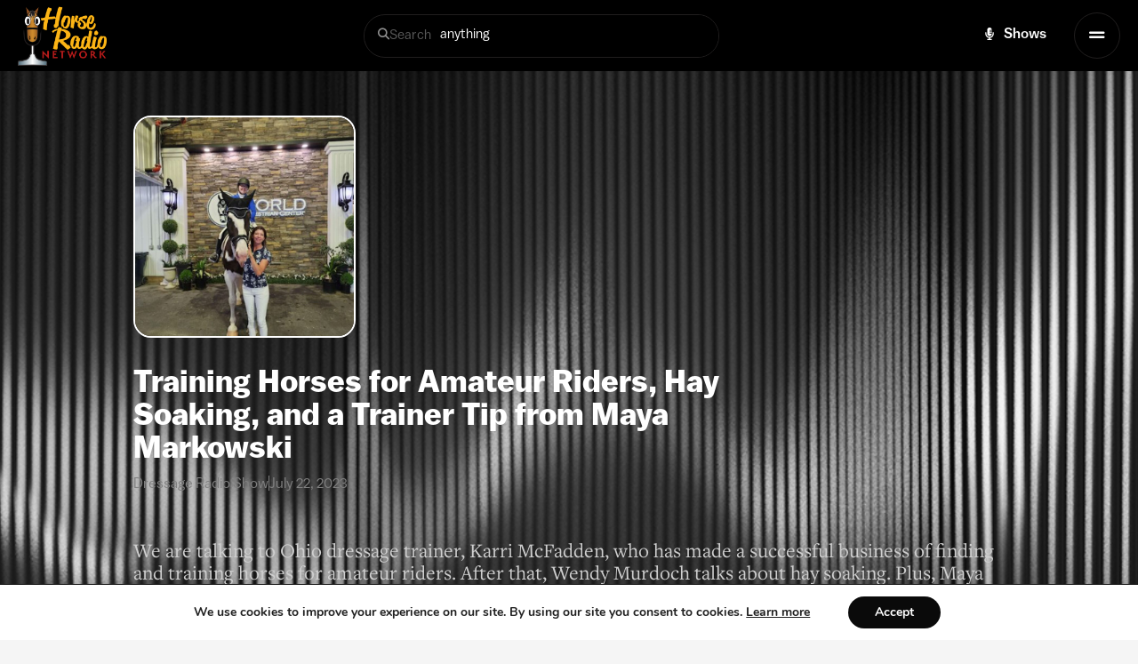

--- FILE ---
content_type: text/html; charset=UTF-8
request_url: https://www.horseradionetwork.com/2023/07/training-horses-for-amateur-riders-hay-soaking-and-a-trainer-tip-from-maya-markowski/
body_size: 34380
content:
<!doctype html>
<html lang="en-US">
<head>
	<meta charset="UTF-8">
	<meta name="viewport" content="width=device-width, initial-scale=1">
	<link rel="profile" href="https://gmpg.org/xfn/11">
	<meta name='robots' content='index, follow, max-image-preview:large, max-snippet:-1, max-video-preview:-1' />
	<style>img:is([sizes="auto" i], [sizes^="auto," i]) { contain-intrinsic-size: 3000px 1500px }</style>
	
	<!-- This site is optimized with the Yoast SEO Premium plugin v26.2 (Yoast SEO v26.2) - https://yoast.com/wordpress/plugins/seo/ -->
	<title>Training Horses for Amateur Riders, Hay Soaking, and a Trainer Tip from Maya Markowski - Horse Radio Network</title>
	<link rel="canonical" href="https://www.horseradionetwork.com/2023/07/training-horses-for-amateur-riders-hay-soaking-and-a-trainer-tip-from-maya-markowski/" />
	<meta property="og:locale" content="en_US" />
	<meta property="og:type" content="article" />
	<meta property="og:title" content="Training Horses for Amateur Riders, Hay Soaking, and a Trainer Tip from Maya Markowski" />
	<meta property="og:description" content="We are talking to Ohio dressage trainer, Karri McFadden, who has made a successful business of finding and training horses for amateur riders. After that, Wendy Murdoch talks about hay soaking. Plus, Maya Markowski is back with a Trainer Tip. Listen in&#8230; GUESTS AND LINKS DRESSAGE EPISODE 722: Co-Hosts:Reese Koffler-Stanfieldand Philip Parkes Guest: Karri McFadden [&hellip;]" />
	<meta property="og:url" content="https://www.horseradionetwork.com/2023/07/training-horses-for-amateur-riders-hay-soaking-and-a-trainer-tip-from-maya-markowski/" />
	<meta property="og:site_name" content="Horse Radio Network" />
	<meta property="article:publisher" content="https://www.facebook.com/horseradionetwork/" />
	<meta property="article:published_time" content="2023-07-22T10:00:00+00:00" />
	<meta property="article:modified_time" content="2025-11-03T10:13:47+00:00" />
	<meta property="og:image" content="https://s3.amazonaws.com/wp-s3-horseradionetwork.com/wp-content/uploads/2023/07/29155904/cZU-bRLvHJkOR0QvY1cIezOf.jpeg" />
	<meta property="og:image:width" content="1500" />
	<meta property="og:image:height" content="1500" />
	<meta property="og:image:type" content="image/jpeg" />
	<meta name="author" content="Dressage Radio Show" />
	<meta name="twitter:card" content="summary_large_image" />
	<meta name="twitter:creator" content="@horseradio" />
	<meta name="twitter:site" content="@horseradio" />
	<meta name="twitter:label1" content="Written by" />
	<meta name="twitter:data1" content="Dressage Radio Show" />
	<meta name="twitter:label2" content="Est. reading time" />
	<meta name="twitter:data2" content="1 minute" />
	<script type="application/ld+json" class="yoast-schema-graph">{"@context":"https://schema.org","@graph":[{"@type":"Article","@id":"https://www.horseradionetwork.com/2023/07/training-horses-for-amateur-riders-hay-soaking-and-a-trainer-tip-from-maya-markowski/#article","isPartOf":{"@id":"https://www.horseradionetwork.com/2023/07/training-horses-for-amateur-riders-hay-soaking-and-a-trainer-tip-from-maya-markowski/"},"author":{"name":"Dressage Radio Show","@id":"https://www.horseradionetwork.com/#/schema/person/a8e7ed78184eab7cdef00005ff55bb0e"},"headline":"Training Horses for Amateur Riders, Hay Soaking, and a Trainer Tip from Maya Markowski","datePublished":"2023-07-22T10:00:00+00:00","dateModified":"2025-11-03T10:13:47+00:00","mainEntityOfPage":{"@id":"https://www.horseradionetwork.com/2023/07/training-horses-for-amateur-riders-hay-soaking-and-a-trainer-tip-from-maya-markowski/"},"wordCount":131,"publisher":{"@id":"https://www.horseradionetwork.com/#organization"},"image":{"@id":"https://www.horseradionetwork.com/2023/07/training-horses-for-amateur-riders-hay-soaking-and-a-trainer-tip-from-maya-markowski/#primaryimage"},"thumbnailUrl":"https://s3.amazonaws.com/wp-s3-horseradionetwork.com/wp-content/uploads/2023/07/29155904/cZU-bRLvHJkOR0QvY1cIezOf.jpeg","keywords":["Episode"],"articleSection":["The Dressage Radio Show"],"inLanguage":"en-US"},{"@type":"WebPage","@id":"https://www.horseradionetwork.com/2023/07/training-horses-for-amateur-riders-hay-soaking-and-a-trainer-tip-from-maya-markowski/","url":"https://www.horseradionetwork.com/2023/07/training-horses-for-amateur-riders-hay-soaking-and-a-trainer-tip-from-maya-markowski/","name":"Training Horses for Amateur Riders, Hay Soaking, and a Trainer Tip from Maya Markowski - Horse Radio Network","isPartOf":{"@id":"https://www.horseradionetwork.com/#website"},"primaryImageOfPage":{"@id":"https://www.horseradionetwork.com/2023/07/training-horses-for-amateur-riders-hay-soaking-and-a-trainer-tip-from-maya-markowski/#primaryimage"},"image":{"@id":"https://www.horseradionetwork.com/2023/07/training-horses-for-amateur-riders-hay-soaking-and-a-trainer-tip-from-maya-markowski/#primaryimage"},"thumbnailUrl":"https://s3.amazonaws.com/wp-s3-horseradionetwork.com/wp-content/uploads/2023/07/29155904/cZU-bRLvHJkOR0QvY1cIezOf.jpeg","datePublished":"2023-07-22T10:00:00+00:00","dateModified":"2025-11-03T10:13:47+00:00","breadcrumb":{"@id":"https://www.horseradionetwork.com/2023/07/training-horses-for-amateur-riders-hay-soaking-and-a-trainer-tip-from-maya-markowski/#breadcrumb"},"inLanguage":"en-US","potentialAction":[{"@type":"ReadAction","target":["https://www.horseradionetwork.com/2023/07/training-horses-for-amateur-riders-hay-soaking-and-a-trainer-tip-from-maya-markowski/"]}]},{"@type":"ImageObject","inLanguage":"en-US","@id":"https://www.horseradionetwork.com/2023/07/training-horses-for-amateur-riders-hay-soaking-and-a-trainer-tip-from-maya-markowski/#primaryimage","url":"https://s3.amazonaws.com/wp-s3-horseradionetwork.com/wp-content/uploads/2023/07/29155904/cZU-bRLvHJkOR0QvY1cIezOf.jpeg","contentUrl":"https://s3.amazonaws.com/wp-s3-horseradionetwork.com/wp-content/uploads/2023/07/29155904/cZU-bRLvHJkOR0QvY1cIezOf.jpeg","width":1500,"height":1500},{"@type":"BreadcrumbList","@id":"https://www.horseradionetwork.com/2023/07/training-horses-for-amateur-riders-hay-soaking-and-a-trainer-tip-from-maya-markowski/#breadcrumb","itemListElement":[{"@type":"ListItem","position":1,"name":"Home","item":"https://www.horseradionetwork.com/"},{"@type":"ListItem","position":2,"name":"Training Horses for Amateur Riders, Hay Soaking, and a Trainer Tip from Maya Markowski"}]},{"@type":"WebSite","@id":"https://www.horseradionetwork.com/#website","url":"https://www.horseradionetwork.com/","name":"Horse Radio Network","description":"The Voice of the Horse World","publisher":{"@id":"https://www.horseradionetwork.com/#organization"},"potentialAction":[{"@type":"SearchAction","target":{"@type":"EntryPoint","urlTemplate":"https://www.horseradionetwork.com/?s={search_term_string}"},"query-input":{"@type":"PropertyValueSpecification","valueRequired":true,"valueName":"search_term_string"}}],"inLanguage":"en-US"},{"@type":"Organization","@id":"https://www.horseradionetwork.com/#organization","name":"Horse Radio Network","url":"https://www.horseradionetwork.com/","logo":{"@type":"ImageObject","inLanguage":"en-US","@id":"https://www.horseradionetwork.com/#/schema/logo/image/","url":"https://s3.amazonaws.com/wp-s3-horseradionetwork.com/wp-content/uploads/2025/08/25201421/HRN-NEW-NORMAN_RGB.png","contentUrl":"https://s3.amazonaws.com/wp-s3-horseradionetwork.com/wp-content/uploads/2025/08/25201421/HRN-NEW-NORMAN_RGB.png","width":1394,"height":938,"caption":"Horse Radio Network"},"image":{"@id":"https://www.horseradionetwork.com/#/schema/logo/image/"},"sameAs":["https://www.facebook.com/horseradionetwork/","https://x.com/horseradio","https://www.instagram.com/horseradio/","https://podcasts.apple.com/us/podcast/horse-radio-network-all-shows-feed/id384081509"],"description":"At the Horse Radio Network, we understand that horses are not just pets —they’re a source of joy, excitement, and fulfillment. That’s why we’ve made it our mission to bring you fun, engaging podcasts that celebrate the joys and challenges of owning horses. If you’re looking for an entertaining and informative way to pass the time during those early morning feedings or long drives to shows, turn to the Horse Radio Network. We’re here to help make your horse ownership journey a little bit brighter and a whole lot more fun!","email":"ashley@horseradionetwork.com","legalName":"Horse Radio Network"},{"@type":"Person","@id":"https://www.horseradionetwork.com/#/schema/person/a8e7ed78184eab7cdef00005ff55bb0e","name":"Dressage Radio Show","image":{"@type":"ImageObject","inLanguage":"en-US","@id":"https://www.horseradionetwork.com/#/schema/person/image/","url":"https://secure.gravatar.com/avatar/216ed1f05479d7d62ec8753de17427d4faa4e9f5097fba44c188770aadff641a?s=96&d=mm&r=g","contentUrl":"https://secure.gravatar.com/avatar/216ed1f05479d7d62ec8753de17427d4faa4e9f5097fba44c188770aadff641a?s=96&d=mm&r=g","caption":"Dressage Radio Show"},"url":"https://www.horseradionetwork.com/author/dressageradioshow/"}]}</script>
	<!-- / Yoast SEO Premium plugin. -->


<link rel="alternate" type="application/rss+xml" title="Horse Radio Network &raquo; Feed" href="https://www.horseradionetwork.com/feed/" />
<link rel="alternate" type="application/rss+xml" title="Horse Radio Network &raquo; Comments Feed" href="https://www.horseradionetwork.com/comments/feed/" />
<script>
window._wpemojiSettings = {"baseUrl":"https:\/\/s.w.org\/images\/core\/emoji\/16.0.1\/72x72\/","ext":".png","svgUrl":"https:\/\/s.w.org\/images\/core\/emoji\/16.0.1\/svg\/","svgExt":".svg","source":{"concatemoji":"https:\/\/www.horseradionetwork.com\/wp-includes\/js\/wp-emoji-release.min.js?ver=6.8.3"}};
/*! This file is auto-generated */
!function(s,n){var o,i,e;function c(e){try{var t={supportTests:e,timestamp:(new Date).valueOf()};sessionStorage.setItem(o,JSON.stringify(t))}catch(e){}}function p(e,t,n){e.clearRect(0,0,e.canvas.width,e.canvas.height),e.fillText(t,0,0);var t=new Uint32Array(e.getImageData(0,0,e.canvas.width,e.canvas.height).data),a=(e.clearRect(0,0,e.canvas.width,e.canvas.height),e.fillText(n,0,0),new Uint32Array(e.getImageData(0,0,e.canvas.width,e.canvas.height).data));return t.every(function(e,t){return e===a[t]})}function u(e,t){e.clearRect(0,0,e.canvas.width,e.canvas.height),e.fillText(t,0,0);for(var n=e.getImageData(16,16,1,1),a=0;a<n.data.length;a++)if(0!==n.data[a])return!1;return!0}function f(e,t,n,a){switch(t){case"flag":return n(e,"\ud83c\udff3\ufe0f\u200d\u26a7\ufe0f","\ud83c\udff3\ufe0f\u200b\u26a7\ufe0f")?!1:!n(e,"\ud83c\udde8\ud83c\uddf6","\ud83c\udde8\u200b\ud83c\uddf6")&&!n(e,"\ud83c\udff4\udb40\udc67\udb40\udc62\udb40\udc65\udb40\udc6e\udb40\udc67\udb40\udc7f","\ud83c\udff4\u200b\udb40\udc67\u200b\udb40\udc62\u200b\udb40\udc65\u200b\udb40\udc6e\u200b\udb40\udc67\u200b\udb40\udc7f");case"emoji":return!a(e,"\ud83e\udedf")}return!1}function g(e,t,n,a){var r="undefined"!=typeof WorkerGlobalScope&&self instanceof WorkerGlobalScope?new OffscreenCanvas(300,150):s.createElement("canvas"),o=r.getContext("2d",{willReadFrequently:!0}),i=(o.textBaseline="top",o.font="600 32px Arial",{});return e.forEach(function(e){i[e]=t(o,e,n,a)}),i}function t(e){var t=s.createElement("script");t.src=e,t.defer=!0,s.head.appendChild(t)}"undefined"!=typeof Promise&&(o="wpEmojiSettingsSupports",i=["flag","emoji"],n.supports={everything:!0,everythingExceptFlag:!0},e=new Promise(function(e){s.addEventListener("DOMContentLoaded",e,{once:!0})}),new Promise(function(t){var n=function(){try{var e=JSON.parse(sessionStorage.getItem(o));if("object"==typeof e&&"number"==typeof e.timestamp&&(new Date).valueOf()<e.timestamp+604800&&"object"==typeof e.supportTests)return e.supportTests}catch(e){}return null}();if(!n){if("undefined"!=typeof Worker&&"undefined"!=typeof OffscreenCanvas&&"undefined"!=typeof URL&&URL.createObjectURL&&"undefined"!=typeof Blob)try{var e="postMessage("+g.toString()+"("+[JSON.stringify(i),f.toString(),p.toString(),u.toString()].join(",")+"));",a=new Blob([e],{type:"text/javascript"}),r=new Worker(URL.createObjectURL(a),{name:"wpTestEmojiSupports"});return void(r.onmessage=function(e){c(n=e.data),r.terminate(),t(n)})}catch(e){}c(n=g(i,f,p,u))}t(n)}).then(function(e){for(var t in e)n.supports[t]=e[t],n.supports.everything=n.supports.everything&&n.supports[t],"flag"!==t&&(n.supports.everythingExceptFlag=n.supports.everythingExceptFlag&&n.supports[t]);n.supports.everythingExceptFlag=n.supports.everythingExceptFlag&&!n.supports.flag,n.DOMReady=!1,n.readyCallback=function(){n.DOMReady=!0}}).then(function(){return e}).then(function(){var e;n.supports.everything||(n.readyCallback(),(e=n.source||{}).concatemoji?t(e.concatemoji):e.wpemoji&&e.twemoji&&(t(e.twemoji),t(e.wpemoji)))}))}((window,document),window._wpemojiSettings);
</script>
<link rel="stylesheet" type="text/css" href="https://use.typekit.net/enx6dzi.css"><style id='wp-emoji-styles-inline-css'>

	img.wp-smiley, img.emoji {
		display: inline !important;
		border: none !important;
		box-shadow: none !important;
		height: 1em !important;
		width: 1em !important;
		margin: 0 0.07em !important;
		vertical-align: -0.1em !important;
		background: none !important;
		padding: 0 !important;
	}
</style>
<link rel='stylesheet' id='wp-block-library-css' href='https://www.horseradionetwork.com/wp-includes/css/dist/block-library/style.min.css?ver=6.8.3' media='all' />
<style id='global-styles-inline-css'>
:root{--wp--preset--aspect-ratio--square: 1;--wp--preset--aspect-ratio--4-3: 4/3;--wp--preset--aspect-ratio--3-4: 3/4;--wp--preset--aspect-ratio--3-2: 3/2;--wp--preset--aspect-ratio--2-3: 2/3;--wp--preset--aspect-ratio--16-9: 16/9;--wp--preset--aspect-ratio--9-16: 9/16;--wp--preset--color--black: #000000;--wp--preset--color--cyan-bluish-gray: #abb8c3;--wp--preset--color--white: #ffffff;--wp--preset--color--pale-pink: #f78da7;--wp--preset--color--vivid-red: #cf2e2e;--wp--preset--color--luminous-vivid-orange: #ff6900;--wp--preset--color--luminous-vivid-amber: #fcb900;--wp--preset--color--light-green-cyan: #7bdcb5;--wp--preset--color--vivid-green-cyan: #00d084;--wp--preset--color--pale-cyan-blue: #8ed1fc;--wp--preset--color--vivid-cyan-blue: #0693e3;--wp--preset--color--vivid-purple: #9b51e0;--wp--preset--gradient--vivid-cyan-blue-to-vivid-purple: linear-gradient(135deg,rgba(6,147,227,1) 0%,rgb(155,81,224) 100%);--wp--preset--gradient--light-green-cyan-to-vivid-green-cyan: linear-gradient(135deg,rgb(122,220,180) 0%,rgb(0,208,130) 100%);--wp--preset--gradient--luminous-vivid-amber-to-luminous-vivid-orange: linear-gradient(135deg,rgba(252,185,0,1) 0%,rgba(255,105,0,1) 100%);--wp--preset--gradient--luminous-vivid-orange-to-vivid-red: linear-gradient(135deg,rgba(255,105,0,1) 0%,rgb(207,46,46) 100%);--wp--preset--gradient--very-light-gray-to-cyan-bluish-gray: linear-gradient(135deg,rgb(238,238,238) 0%,rgb(169,184,195) 100%);--wp--preset--gradient--cool-to-warm-spectrum: linear-gradient(135deg,rgb(74,234,220) 0%,rgb(151,120,209) 20%,rgb(207,42,186) 40%,rgb(238,44,130) 60%,rgb(251,105,98) 80%,rgb(254,248,76) 100%);--wp--preset--gradient--blush-light-purple: linear-gradient(135deg,rgb(255,206,236) 0%,rgb(152,150,240) 100%);--wp--preset--gradient--blush-bordeaux: linear-gradient(135deg,rgb(254,205,165) 0%,rgb(254,45,45) 50%,rgb(107,0,62) 100%);--wp--preset--gradient--luminous-dusk: linear-gradient(135deg,rgb(255,203,112) 0%,rgb(199,81,192) 50%,rgb(65,88,208) 100%);--wp--preset--gradient--pale-ocean: linear-gradient(135deg,rgb(255,245,203) 0%,rgb(182,227,212) 50%,rgb(51,167,181) 100%);--wp--preset--gradient--electric-grass: linear-gradient(135deg,rgb(202,248,128) 0%,rgb(113,206,126) 100%);--wp--preset--gradient--midnight: linear-gradient(135deg,rgb(2,3,129) 0%,rgb(40,116,252) 100%);--wp--preset--font-size--small: 13px;--wp--preset--font-size--medium: 20px;--wp--preset--font-size--large: 36px;--wp--preset--font-size--x-large: 42px;--wp--preset--spacing--20: 0.44rem;--wp--preset--spacing--30: 0.67rem;--wp--preset--spacing--40: 1rem;--wp--preset--spacing--50: 1.5rem;--wp--preset--spacing--60: 2.25rem;--wp--preset--spacing--70: 3.38rem;--wp--preset--spacing--80: 5.06rem;--wp--preset--shadow--natural: 6px 6px 9px rgba(0, 0, 0, 0.2);--wp--preset--shadow--deep: 12px 12px 50px rgba(0, 0, 0, 0.4);--wp--preset--shadow--sharp: 6px 6px 0px rgba(0, 0, 0, 0.2);--wp--preset--shadow--outlined: 6px 6px 0px -3px rgba(255, 255, 255, 1), 6px 6px rgba(0, 0, 0, 1);--wp--preset--shadow--crisp: 6px 6px 0px rgba(0, 0, 0, 1);}:root { --wp--style--global--content-size: 800px;--wp--style--global--wide-size: 1200px; }:where(body) { margin: 0; }.wp-site-blocks > .alignleft { float: left; margin-right: 2em; }.wp-site-blocks > .alignright { float: right; margin-left: 2em; }.wp-site-blocks > .aligncenter { justify-content: center; margin-left: auto; margin-right: auto; }:where(.wp-site-blocks) > * { margin-block-start: 24px; margin-block-end: 0; }:where(.wp-site-blocks) > :first-child { margin-block-start: 0; }:where(.wp-site-blocks) > :last-child { margin-block-end: 0; }:root { --wp--style--block-gap: 24px; }:root :where(.is-layout-flow) > :first-child{margin-block-start: 0;}:root :where(.is-layout-flow) > :last-child{margin-block-end: 0;}:root :where(.is-layout-flow) > *{margin-block-start: 24px;margin-block-end: 0;}:root :where(.is-layout-constrained) > :first-child{margin-block-start: 0;}:root :where(.is-layout-constrained) > :last-child{margin-block-end: 0;}:root :where(.is-layout-constrained) > *{margin-block-start: 24px;margin-block-end: 0;}:root :where(.is-layout-flex){gap: 24px;}:root :where(.is-layout-grid){gap: 24px;}.is-layout-flow > .alignleft{float: left;margin-inline-start: 0;margin-inline-end: 2em;}.is-layout-flow > .alignright{float: right;margin-inline-start: 2em;margin-inline-end: 0;}.is-layout-flow > .aligncenter{margin-left: auto !important;margin-right: auto !important;}.is-layout-constrained > .alignleft{float: left;margin-inline-start: 0;margin-inline-end: 2em;}.is-layout-constrained > .alignright{float: right;margin-inline-start: 2em;margin-inline-end: 0;}.is-layout-constrained > .aligncenter{margin-left: auto !important;margin-right: auto !important;}.is-layout-constrained > :where(:not(.alignleft):not(.alignright):not(.alignfull)){max-width: var(--wp--style--global--content-size);margin-left: auto !important;margin-right: auto !important;}.is-layout-constrained > .alignwide{max-width: var(--wp--style--global--wide-size);}body .is-layout-flex{display: flex;}.is-layout-flex{flex-wrap: wrap;align-items: center;}.is-layout-flex > :is(*, div){margin: 0;}body .is-layout-grid{display: grid;}.is-layout-grid > :is(*, div){margin: 0;}body{padding-top: 0px;padding-right: 0px;padding-bottom: 0px;padding-left: 0px;}a:where(:not(.wp-element-button)){text-decoration: underline;}:root :where(.wp-element-button, .wp-block-button__link){background-color: #32373c;border-width: 0;color: #fff;font-family: inherit;font-size: inherit;line-height: inherit;padding: calc(0.667em + 2px) calc(1.333em + 2px);text-decoration: none;}.has-black-color{color: var(--wp--preset--color--black) !important;}.has-cyan-bluish-gray-color{color: var(--wp--preset--color--cyan-bluish-gray) !important;}.has-white-color{color: var(--wp--preset--color--white) !important;}.has-pale-pink-color{color: var(--wp--preset--color--pale-pink) !important;}.has-vivid-red-color{color: var(--wp--preset--color--vivid-red) !important;}.has-luminous-vivid-orange-color{color: var(--wp--preset--color--luminous-vivid-orange) !important;}.has-luminous-vivid-amber-color{color: var(--wp--preset--color--luminous-vivid-amber) !important;}.has-light-green-cyan-color{color: var(--wp--preset--color--light-green-cyan) !important;}.has-vivid-green-cyan-color{color: var(--wp--preset--color--vivid-green-cyan) !important;}.has-pale-cyan-blue-color{color: var(--wp--preset--color--pale-cyan-blue) !important;}.has-vivid-cyan-blue-color{color: var(--wp--preset--color--vivid-cyan-blue) !important;}.has-vivid-purple-color{color: var(--wp--preset--color--vivid-purple) !important;}.has-black-background-color{background-color: var(--wp--preset--color--black) !important;}.has-cyan-bluish-gray-background-color{background-color: var(--wp--preset--color--cyan-bluish-gray) !important;}.has-white-background-color{background-color: var(--wp--preset--color--white) !important;}.has-pale-pink-background-color{background-color: var(--wp--preset--color--pale-pink) !important;}.has-vivid-red-background-color{background-color: var(--wp--preset--color--vivid-red) !important;}.has-luminous-vivid-orange-background-color{background-color: var(--wp--preset--color--luminous-vivid-orange) !important;}.has-luminous-vivid-amber-background-color{background-color: var(--wp--preset--color--luminous-vivid-amber) !important;}.has-light-green-cyan-background-color{background-color: var(--wp--preset--color--light-green-cyan) !important;}.has-vivid-green-cyan-background-color{background-color: var(--wp--preset--color--vivid-green-cyan) !important;}.has-pale-cyan-blue-background-color{background-color: var(--wp--preset--color--pale-cyan-blue) !important;}.has-vivid-cyan-blue-background-color{background-color: var(--wp--preset--color--vivid-cyan-blue) !important;}.has-vivid-purple-background-color{background-color: var(--wp--preset--color--vivid-purple) !important;}.has-black-border-color{border-color: var(--wp--preset--color--black) !important;}.has-cyan-bluish-gray-border-color{border-color: var(--wp--preset--color--cyan-bluish-gray) !important;}.has-white-border-color{border-color: var(--wp--preset--color--white) !important;}.has-pale-pink-border-color{border-color: var(--wp--preset--color--pale-pink) !important;}.has-vivid-red-border-color{border-color: var(--wp--preset--color--vivid-red) !important;}.has-luminous-vivid-orange-border-color{border-color: var(--wp--preset--color--luminous-vivid-orange) !important;}.has-luminous-vivid-amber-border-color{border-color: var(--wp--preset--color--luminous-vivid-amber) !important;}.has-light-green-cyan-border-color{border-color: var(--wp--preset--color--light-green-cyan) !important;}.has-vivid-green-cyan-border-color{border-color: var(--wp--preset--color--vivid-green-cyan) !important;}.has-pale-cyan-blue-border-color{border-color: var(--wp--preset--color--pale-cyan-blue) !important;}.has-vivid-cyan-blue-border-color{border-color: var(--wp--preset--color--vivid-cyan-blue) !important;}.has-vivid-purple-border-color{border-color: var(--wp--preset--color--vivid-purple) !important;}.has-vivid-cyan-blue-to-vivid-purple-gradient-background{background: var(--wp--preset--gradient--vivid-cyan-blue-to-vivid-purple) !important;}.has-light-green-cyan-to-vivid-green-cyan-gradient-background{background: var(--wp--preset--gradient--light-green-cyan-to-vivid-green-cyan) !important;}.has-luminous-vivid-amber-to-luminous-vivid-orange-gradient-background{background: var(--wp--preset--gradient--luminous-vivid-amber-to-luminous-vivid-orange) !important;}.has-luminous-vivid-orange-to-vivid-red-gradient-background{background: var(--wp--preset--gradient--luminous-vivid-orange-to-vivid-red) !important;}.has-very-light-gray-to-cyan-bluish-gray-gradient-background{background: var(--wp--preset--gradient--very-light-gray-to-cyan-bluish-gray) !important;}.has-cool-to-warm-spectrum-gradient-background{background: var(--wp--preset--gradient--cool-to-warm-spectrum) !important;}.has-blush-light-purple-gradient-background{background: var(--wp--preset--gradient--blush-light-purple) !important;}.has-blush-bordeaux-gradient-background{background: var(--wp--preset--gradient--blush-bordeaux) !important;}.has-luminous-dusk-gradient-background{background: var(--wp--preset--gradient--luminous-dusk) !important;}.has-pale-ocean-gradient-background{background: var(--wp--preset--gradient--pale-ocean) !important;}.has-electric-grass-gradient-background{background: var(--wp--preset--gradient--electric-grass) !important;}.has-midnight-gradient-background{background: var(--wp--preset--gradient--midnight) !important;}.has-small-font-size{font-size: var(--wp--preset--font-size--small) !important;}.has-medium-font-size{font-size: var(--wp--preset--font-size--medium) !important;}.has-large-font-size{font-size: var(--wp--preset--font-size--large) !important;}.has-x-large-font-size{font-size: var(--wp--preset--font-size--x-large) !important;}
:root :where(.wp-block-pullquote){font-size: 1.5em;line-height: 1.6;}
</style>
<link rel='stylesheet' id='hello-elementor-css' href='https://www.horseradionetwork.com/wp-content/themes/hello-elementor/assets/css/reset.css?ver=3.4.5' media='all' />
<link rel='stylesheet' id='hello-elementor-theme-style-css' href='https://www.horseradionetwork.com/wp-content/themes/hello-elementor/assets/css/theme.css?ver=3.4.5' media='all' />
<link rel='stylesheet' id='hello-elementor-header-footer-css' href='https://www.horseradionetwork.com/wp-content/themes/hello-elementor/assets/css/header-footer.css?ver=3.4.5' media='all' />
<link rel='stylesheet' id='elementor-frontend-css' href='https://www.horseradionetwork.com/wp-content/uploads/elementor/css/custom-frontend.min.css?ver=1762068623' media='all' />
<style id='elementor-frontend-inline-css'>
.elementor-kit-267522{--e-global-color-primary:#000000;--e-global-color-secondary:#B92025;--e-global-color-text:#211E1E;--e-global-color-accent:#FDB414;--e-global-color-4df0fd4:#FFFFFF;--e-global-color-ef302e3:#1A1A1A;--e-global-color-8c45e65:#808080;--e-global-color-e573d50:#CFCFCF;--e-global-color-9d55bc9:#201E1E;--e-global-typography-primary-font-family:"Roboto";--e-global-typography-primary-font-weight:600;--e-global-typography-secondary-font-family:"Roboto Slab";--e-global-typography-secondary-font-weight:400;--e-global-typography-text-font-family:"Roboto";--e-global-typography-text-font-weight:400;--e-global-typography-accent-font-family:"Roboto";--e-global-typography-accent-font-weight:500;background-color:var( --e-global-color-primary );color:var( --e-global-color-e573d50 );font-family:"freight-text-pro", Sans-serif;font-size:23px;font-weight:400;line-height:25px;}.elementor-kit-267522 button,.elementor-kit-267522 input[type="button"],.elementor-kit-267522 input[type="submit"],.elementor-kit-267522 .elementor-button{background-color:#02010100;font-family:"balto", Sans-serif;font-size:16px;font-weight:500;color:var( --e-global-color-4df0fd4 );border-style:solid;border-width:1px 1px 1px 1px;border-color:var( --e-global-color-9d55bc9 );border-radius:50px 50px 50px 50px;padding:20px 20px 20px 20px;}.elementor-kit-267522 button:hover,.elementor-kit-267522 button:focus,.elementor-kit-267522 input[type="button"]:hover,.elementor-kit-267522 input[type="button"]:focus,.elementor-kit-267522 input[type="submit"]:hover,.elementor-kit-267522 input[type="submit"]:focus,.elementor-kit-267522 .elementor-button:hover,.elementor-kit-267522 .elementor-button:focus{background-color:var( --e-global-color-4df0fd4 );color:var( --e-global-color-primary );border-style:none;}.elementor-kit-267522 e-page-transition{background-color:#FFBC7D;}.elementor-kit-267522 p{margin-block-end:30px;}.elementor-kit-267522 a{color:var( --e-global-color-4df0fd4 );}.elementor-kit-267522 a:hover{color:var( --e-global-color-e573d50 );}.elementor-kit-267522 h1{font-family:"balto", Sans-serif;}.elementor-kit-267522 h2{font-family:"balto", Sans-serif;font-weight:600;}.elementor-kit-267522 h3{font-family:"balto", Sans-serif;font-size:35px;font-weight:600;line-height:37px;}.elementor-kit-267522 h4{font-family:"balto", Sans-serif;}.elementor-kit-267522 h5{font-family:"balto", Sans-serif;}.elementor-kit-267522 h6{font-family:"balto", Sans-serif;}.elementor-section.elementor-section-boxed > .elementor-container{max-width:1000px;}.e-con{--container-max-width:1000px;}.elementor-widget:not(:last-child){--kit-widget-spacing:20px;}.elementor-element{--widgets-spacing:20px 20px;--widgets-spacing-row:20px;--widgets-spacing-column:20px;}{}h1.entry-title{display:var(--page-title-display);}.site-header .site-branding{flex-direction:column;align-items:stretch;}.site-header{padding-inline-end:0px;padding-inline-start:0px;}.site-footer .site-branding{flex-direction:column;align-items:stretch;}@media(max-width:1024px){.elementor-section.elementor-section-boxed > .elementor-container{max-width:1024px;}.e-con{--container-max-width:1024px;}}@media(min-width:2400px){.elementor-kit-267522 h2{font-size:35px;}.elementor-kit-267522 h3{font-size:35px;line-height:37px;}}@media(max-width:880px){.elementor-kit-267522 h3{font-size:30px;line-height:32px;}}@media(max-width:767px){.elementor-kit-267522{font-size:20px;}.elementor-kit-267522 h2{font-size:25px;}.elementor-kit-267522 h3{font-size:25px;line-height:27px;}.elementor-section.elementor-section-boxed > .elementor-container{max-width:767px;}.e-con{--container-max-width:767px;}}
.elementor-267554 .elementor-element.elementor-element-7f002ad5 > .elementor-container > .elementor-column > .elementor-widget-wrap{align-content:center;align-items:center;}.elementor-267554 .elementor-element.elementor-element-7f002ad5:not(.elementor-motion-effects-element-type-background), .elementor-267554 .elementor-element.elementor-element-7f002ad5 > .elementor-motion-effects-container > .elementor-motion-effects-layer{background-color:var( --e-global-color-primary );}.elementor-267554 .elementor-element.elementor-element-7f002ad5 > .elementor-container{min-height:80px;}.elementor-267554 .elementor-element.elementor-element-7f002ad5{transition:background 0.3s, border 0.3s, border-radius 0.3s, box-shadow 0.3s;padding:0px 20px 0px 20px;}.elementor-267554 .elementor-element.elementor-element-7f002ad5 > .elementor-background-overlay{transition:background 0.3s, border-radius 0.3s, opacity 0.3s;}.elementor-267554 .elementor-element.elementor-element-201056d6 > .elementor-element-populated{padding:0px 0px 0px 0px;}.elementor-267554 .elementor-element.elementor-element-157ed88d{text-align:left;}.elementor-267554 .elementor-element.elementor-element-157ed88d img{max-width:100px;}.elementor-bc-flex-widget .elementor-267554 .elementor-element.elementor-element-274dbd40.elementor-column .elementor-widget-wrap{align-items:center;}.elementor-267554 .elementor-element.elementor-element-274dbd40.elementor-column.elementor-element[data-element_type="column"] > .elementor-widget-wrap.elementor-element-populated{align-content:center;align-items:center;}.elementor-267554 .elementor-element.elementor-element-274dbd40.elementor-column > .elementor-widget-wrap{justify-content:center;}.elementor-267554 .elementor-element.elementor-element-274dbd40 > .elementor-element-populated{padding:0px 0px 0px 0px;}.elementor-267554 .elementor-element.elementor-element-34203c0 .uc-ajax-search-wrapper-inside{background-color:var( --e-global-color-primary );max-width:400px;padding:0px 0px 0px 0px;border-style:solid;border-width:1px 1px 1px 1px;border-color:var( --e-global-color-9d55bc9 );border-radius:50px 50px 50px 50px;}.elementor-267554 .elementor-element.elementor-element-34203c0 .uc-ajax-search__input-wrapper{flex-direction:row-reverse;gap:0px;}.elementor-267554 .elementor-element.elementor-element-34203c0 .uc-pagination-list-inner{grid-template-columns:repeat(1, minmax(0, 1fr));gap:10px;padding:20px 20px 20px 20px;}.elementor-267554 .elementor-element.elementor-element-34203c0 .uc-ajax-search__input{border-style:none;border-radius:50px 50px 50px 50px;background-color:var( --e-global-color-primary );color:var( --e-global-color-4df0fd4 );padding:10px 10px 15px 10px;font-family:"balto", Sans-serif;font-size:15px;}.elementor-267554 .elementor-element.elementor-element-34203c0 .uc-ajax-search__input:focus{outline:var( --e-global-color-primary );}.elementor-267554 .elementor-element.elementor-element-34203c0 .uc-ajax-search__btn{font-size:15px;font-weight:400;padding:0px 0px 3px 15px;border-radius:50px 50px 50px 50px;background-color:var( --e-global-color-primary );color:var( --e-global-color-8c45e65 );border-style:none;gap:10px;}.elementor-267554 .elementor-element.elementor-element-34203c0 .uc-ajax-search__btn:hover{background-color:var( --e-global-color-primary );color:var( --e-global-color-4df0fd4 );border-style:none;}.elementor-267554 .elementor-element.elementor-element-34203c0 .uc-ajax-search__btn_icon{font-size:13px;color:var( --e-global-color-e573d50 );}.elementor-267554 .elementor-element.elementor-element-34203c0 .uc-ajax-search__btn_icon svg{fill:var( --e-global-color-e573d50 );}.elementor-267554 .elementor-element.elementor-element-34203c0 .uc-ajax-search__btn:hover .uc-ajax-search__btn_icon{color:var( --e-global-color-e573d50 );}.elementor-267554 .elementor-element.elementor-element-34203c0 .uc-ajax-search__btn:hover .uc-ajax-search__btn_icon svg{fill:var( --e-global-color-e573d50 );}.elementor-267554 .elementor-element.elementor-element-34203c0 .uc-ajax-search-wrapper{justify-content:center;}.elementor-267554 .elementor-element.elementor-element-34203c0 .uc-ajax-search__items{border-style:solid;border-width:1px 1px 1px 1px;border-color:var( --e-global-color-9d55bc9 );border-radius:20px 20px 20px 20px;background-color:var( --e-global-color-primary );top:70px;}.elementor-267554 .elementor-element.elementor-element-34203c0 .uc-pagination-list{background-color:var( --e-global-color-primary );}.elementor-267554 .elementor-element.elementor-element-34203c0 .uc-ajax-search-results{color:var( --e-global-color-4df0fd4 );}.elementor-267554 .elementor-element.elementor-element-34203c0 .uc-search-item__link{border-style:none;padding:0px 0px 10px 0px;background-color:var( --e-global-color-primary );flex-direction:row;}.elementor-267554 .elementor-element.elementor-element-34203c0 .uc-search-item__link:hover{background-color:var( --e-global-color-primary );}.elementor-267554 .elementor-element.elementor-element-34203c0 .uc-search-item__link-title{font-family:"balto", Sans-serif;font-size:16px;font-weight:500;line-height:18px;color:var( --e-global-color-4df0fd4 );}.elementor-267554 .elementor-element.elementor-element-34203c0 .uc-search-item__link-image{height:60px;border-radius:10px 10px 10px 10px;object-fit:cover;}.elementor-267554 .elementor-element.elementor-element-34203c0 .uc-ajax-search__title{color:#000000;text-align:inherit;}.elementor-267554 .elementor-element.elementor-element-34203c0 .uc-ajax-search__spinner-path{stroke:#333333;}.elementor-267554 .elementor-element.elementor-element-34203c0 .uc-pagination-header{padding:10px 20px 10px 20px;background-color:var( --e-global-color-primary );color:var( --e-global-color-4df0fd4 );font-family:"balto", Sans-serif;font-size:13px;font-weight:500;}.elementor-267554 .elementor-element.elementor-element-34203c0 .uc-pagination-header a{color:var( --e-global-color-4df0fd4 );}.elementor-267554 .elementor-element.elementor-element-34203c0 .uc-page-number.uc-active{color:var( --e-global-color-4df0fd4 );}.elementor-267554 .elementor-element.elementor-element-34203c0 .uc-ajax-search__suggested a{color:var( --e-global-color-4df0fd4 );}.elementor-267554 .elementor-element.elementor-element-34203c0 .uc-ajax-search__suggested{color:var( --e-global-color-4df0fd4 );gap:10px;}.elementor-267554 .elementor-element.elementor-element-34203c0 .uc-ajax-search__suggested-wrapper{padding:10px 0px 0px 0px;gap:10px;}.elementor-267554 .elementor-element.elementor-element-34203c0 .uc-ajax-search__suggested-label{color:var( --e-global-color-4df0fd4 );}.elementor-bc-flex-widget .elementor-267554 .elementor-element.elementor-element-6039c4d1.elementor-column .elementor-widget-wrap{align-items:center;}.elementor-267554 .elementor-element.elementor-element-6039c4d1.elementor-column.elementor-element[data-element_type="column"] > .elementor-widget-wrap.elementor-element-populated{align-content:center;align-items:center;}.elementor-267554 .elementor-element.elementor-element-6039c4d1.elementor-column > .elementor-widget-wrap{justify-content:flex-end;}.elementor-267554 .elementor-element.elementor-element-6039c4d1 > .elementor-element-populated{padding:0px 0px 0px 0px;}.elementor-267554 .elementor-element.elementor-element-5496ab32{width:auto;max-width:auto;margin:5% 10% calc(var(--kit-widget-spacing, 0px) + 0%) 0%;--e-icon-list-icon-size:14px;--icon-vertical-offset:0px;}.elementor-267554 .elementor-element.elementor-element-5496ab32 .elementor-icon-list-icon i{color:var( --e-global-color-4df0fd4 );transition:color 0.3s;}.elementor-267554 .elementor-element.elementor-element-5496ab32 .elementor-icon-list-icon svg{fill:var( --e-global-color-4df0fd4 );transition:fill 0.3s;}.elementor-267554 .elementor-element.elementor-element-5496ab32 .elementor-icon-list-item > .elementor-icon-list-text, .elementor-267554 .elementor-element.elementor-element-5496ab32 .elementor-icon-list-item > a{font-family:"balto", Sans-serif;font-size:16px;font-weight:500;}.elementor-267554 .elementor-element.elementor-element-5496ab32 .elementor-icon-list-text{color:var( --e-global-color-4df0fd4 );transition:color 0.3s;}.elementor-267554 .elementor-element.elementor-element-5496ab32 .elementor-icon-list-item:hover .elementor-icon-list-text{color:var( --e-global-color-4df0fd4 );}.elementor-267554 .elementor-element.elementor-element-10bc64e3 .uc-side-menu-items{background-color:var( --e-global-color-primary );}.elementor-267554 .elementor-element.elementor-element-10bc64e3 .ue_side_menu_overlay{background-color:rgba(0, 0, 0, 0.60);}.elementor-267554 .elementor-element.elementor-element-10bc64e3{width:auto;max-width:auto;}.elementor-267554 .elementor-element.elementor-element-10bc64e3 .uc-menu-button-wrapper{z-index:999999;justify-content:flex-end;}.elementor-267554 .elementor-element.elementor-element-10bc64e3 .uc-list-menu{margin-top:20px;}.elementor-267554 .elementor-element.elementor-element-10bc64e3 .uc-side-menu-items ul a{flex-direction:row;padding:20px 20px 20px 40px;background-color:rgba(255, 255, 255, 0);font-family:"balto", Sans-serif;font-size:30px;font-weight:600;color:#ffffff;margin:0px 0px 0px 0px;border-style:none;border-radius:0px;}.elementor-267554 .elementor-element.elementor-element-10bc64e3 .side-menu-holder{text-align:inherit;}.elementor-267554 .elementor-element.elementor-element-10bc64e3 .open_side_menu{width:35px;height:35px;font-size:20px;background-color:var( --e-global-color-primary );color:var( --e-global-color-4df0fd4 );border-radius:100px;border-style:solid;border-width:1px 1px 1px 1px;border-color:var( --e-global-color-9d55bc9 );padding:25px 25px 25px 25px;}.elementor-267554 .elementor-element.elementor-element-10bc64e3 .open_side_menu:hover{background-color:var( --e-global-color-4df0fd4 );color:var( --e-global-color-primary );}.elementor-267554 .elementor-element.elementor-element-10bc64e3 .open_side_menu.uc-close-action{background-color:var( --e-global-color-primary );}.elementor-267554 .elementor-element.elementor-element-10bc64e3 .open_side_menu_toggle{background-color:var( --e-global-color-4df0fd4 );}.elementor-267554 .elementor-element.elementor-element-10bc64e3 .open_side_menu svg{fill:var( --e-global-color-4df0fd4 );}.elementor-267554 .elementor-element.elementor-element-10bc64e3 .open_side_menu:hover .open_side_menu_toggle{background-color:var( --e-global-color-primary );}.elementor-267554 .elementor-element.elementor-element-10bc64e3 .open_side_menu:hover svg{fill:var( --e-global-color-primary );}.elementor-267554 .elementor-element.elementor-element-10bc64e3 .uc-side-menu-title{padding:20px 20px 20px 20px;background-color:#000000;color:#ffffff;border-style:solid;border-width:0px 0px 1px 0px;border-color:rgba(255, 255, 255, 0.39);}.elementor-267554 .elementor-element.elementor-element-10bc64e3 .uc-close-side-menu{font-size:16px;top:20px;color:var( --e-global-color-8c45e65 );background-color:var( --e-global-color-9d55bc9 );width:40px;height:40px;border-radius:100px;}.elementor-267554 .elementor-element.elementor-element-10bc64e3 .uc-close-side-menu svg{fill:var( --e-global-color-8c45e65 );}.elementor-267554 .elementor-element.elementor-element-10bc64e3 .uc-close-side-menu:hover{color:var( --e-global-color-8c45e65 );background-color:var( --e-global-color-9d55bc9 );}.elementor-267554 .elementor-element.elementor-element-10bc64e3 .uc-close-side-menu:hover svg{fill:var( --e-global-color-8c45e65 );}.elementor-267554 .elementor-element.elementor-element-10bc64e3 .uc-menu-item-pointer svg{width:10px;height:10px;}.elementor-267554 .elementor-element.elementor-element-10bc64e3 .uc-menu-item-pointer{font-size:10px;}.elementor-267554 .elementor-element.elementor-element-10bc64e3 .uc-side-menu-items ul a:hover{color:rgba(255, 255, 255, 0.9);}.elementor-267554 .elementor-element.elementor-element-10bc64e3 .menu-item > a{justify-content:start;}.elementor-267554 .elementor-element.elementor-element-10bc64e3 .uc-side-menu-items ul ul li a{font-family:"balto", Sans-serif;font-size:18px;font-weight:500;padding:10px 60px 10px 60px;background-color:var( --e-global-color-primary );color:var( --e-global-color-4df0fd4 );}.elementor-267554 .elementor-element.elementor-element-10bc64e3 .uc-side-menu-items ul ul li a:hover{background-color:var( --e-global-color-primary );color:var( --e-global-color-e573d50 );}.elementor-267554 .elementor-element.elementor-element-10bc64e3 .uc-side-menu-items ul ul ul li a{padding:20px 80px 20px 80px;}.elementor-267554 .elementor-element.elementor-element-10bc64e3 .uc-side-menu-items ul ul ul ul li a{padding:20px 100px 20px 100px;}.elementor-267554 .elementor-element.elementor-element-10bc64e3 ul.uc-list-menu li.current-menu-item > a{background-color:var( --e-global-color-ef302e3 );color:var( --e-global-color-4df0fd4 );}.elementor-267554 .elementor-element.elementor-element-10bc64e3 .side-menu-before{width:100%;}.elementor-267554 .elementor-element.elementor-element-10bc64e3 .side-menu-after{width:100%;}.elementor-267554 .elementor-element.elementor-element-d8424dd > .elementor-container > .elementor-column > .elementor-widget-wrap{align-content:center;align-items:center;}.elementor-267554 .elementor-element.elementor-element-d8424dd:not(.elementor-motion-effects-element-type-background), .elementor-267554 .elementor-element.elementor-element-d8424dd > .elementor-motion-effects-container > .elementor-motion-effects-layer{background-color:var( --e-global-color-primary );}.elementor-267554 .elementor-element.elementor-element-d8424dd > .elementor-container{min-height:80px;}.elementor-267554 .elementor-element.elementor-element-d8424dd{transition:background 0.3s, border 0.3s, border-radius 0.3s, box-shadow 0.3s;padding:0px 20px 0px 20px;}.elementor-267554 .elementor-element.elementor-element-d8424dd > .elementor-background-overlay{transition:background 0.3s, border-radius 0.3s, opacity 0.3s;}.elementor-bc-flex-widget .elementor-267554 .elementor-element.elementor-element-655a9d60.elementor-column .elementor-widget-wrap{align-items:center;}.elementor-267554 .elementor-element.elementor-element-655a9d60.elementor-column.elementor-element[data-element_type="column"] > .elementor-widget-wrap.elementor-element-populated{align-content:center;align-items:center;}.elementor-267554 .elementor-element.elementor-element-655a9d60.elementor-column > .elementor-widget-wrap{justify-content:flex-end;}.elementor-267554 .elementor-element.elementor-element-655a9d60 > .elementor-element-populated{padding:0px 0px 0px 0px;}.elementor-267554 .elementor-element.elementor-element-1d9fc82 .uc-side-menu-items{background-color:var( --e-global-color-primary );}.elementor-267554 .elementor-element.elementor-element-1d9fc82 .ue_side_menu_overlay{background-color:rgba(0, 0, 0, 0.60);}.elementor-267554 .elementor-element.elementor-element-1d9fc82{width:auto;max-width:auto;}.elementor-267554 .elementor-element.elementor-element-1d9fc82 .uc-menu-button-wrapper{z-index:999999;justify-content:flex-end;}.elementor-267554 .elementor-element.elementor-element-1d9fc82 .uc-list-menu{margin-top:20px;}.elementor-267554 .elementor-element.elementor-element-1d9fc82 .uc-side-menu-items ul a{flex-direction:row;padding:20px 20px 20px 40px;background-color:rgba(255, 255, 255, 0);font-family:"balto", Sans-serif;font-size:30px;font-weight:700;color:#ffffff;margin:0px 0px 0px 0px;border-style:none;border-radius:0px;}.elementor-267554 .elementor-element.elementor-element-1d9fc82 .side-menu-holder{text-align:inherit;}.elementor-267554 .elementor-element.elementor-element-1d9fc82 .open_side_menu{width:35px;height:35px;font-size:20px;background-color:var( --e-global-color-primary );color:var( --e-global-color-4df0fd4 );border-radius:100px;border-style:none;padding:25px 25px 25px 25px;}.elementor-267554 .elementor-element.elementor-element-1d9fc82 .open_side_menu:hover{background-color:var( --e-global-color-4df0fd4 );color:var( --e-global-color-primary );}.elementor-267554 .elementor-element.elementor-element-1d9fc82 .open_side_menu.uc-close-action{background-color:var( --e-global-color-primary );}.elementor-267554 .elementor-element.elementor-element-1d9fc82 .open_side_menu_toggle{background-color:var( --e-global-color-4df0fd4 );}.elementor-267554 .elementor-element.elementor-element-1d9fc82 .open_side_menu svg{fill:var( --e-global-color-4df0fd4 );}.elementor-267554 .elementor-element.elementor-element-1d9fc82 .open_side_menu:hover .open_side_menu_toggle{background-color:var( --e-global-color-primary );}.elementor-267554 .elementor-element.elementor-element-1d9fc82 .open_side_menu:hover svg{fill:var( --e-global-color-primary );}.elementor-267554 .elementor-element.elementor-element-1d9fc82 .uc-side-menu-title{padding:20px 20px 20px 20px;background-color:#000000;color:#ffffff;border-style:solid;border-width:0px 0px 1px 0px;border-color:rgba(255, 255, 255, 0.39);}.elementor-267554 .elementor-element.elementor-element-1d9fc82 .uc-close-side-menu{font-size:16px;top:20px;color:var( --e-global-color-8c45e65 );background-color:var( --e-global-color-9d55bc9 );width:40px;height:40px;border-radius:100px;}.elementor-267554 .elementor-element.elementor-element-1d9fc82 .uc-close-side-menu svg{fill:var( --e-global-color-8c45e65 );}.elementor-267554 .elementor-element.elementor-element-1d9fc82 .uc-close-side-menu:hover{color:var( --e-global-color-8c45e65 );background-color:var( --e-global-color-9d55bc9 );}.elementor-267554 .elementor-element.elementor-element-1d9fc82 .uc-close-side-menu:hover svg{fill:var( --e-global-color-8c45e65 );}.elementor-267554 .elementor-element.elementor-element-1d9fc82 .uc-menu-item-pointer svg{width:10px;height:10px;}.elementor-267554 .elementor-element.elementor-element-1d9fc82 .uc-menu-item-pointer{font-size:10px;}.elementor-267554 .elementor-element.elementor-element-1d9fc82 .uc-side-menu-items ul a:hover{color:rgba(255, 255, 255, 0.9);}.elementor-267554 .elementor-element.elementor-element-1d9fc82 .menu-item > a{justify-content:start;}.elementor-267554 .elementor-element.elementor-element-1d9fc82 .uc-side-menu-items ul ul li a{font-family:"balto", Sans-serif;font-size:18px;font-weight:500;padding:10px 60px 10px 60px;background-color:var( --e-global-color-primary );color:var( --e-global-color-4df0fd4 );}.elementor-267554 .elementor-element.elementor-element-1d9fc82 .uc-side-menu-items ul ul li a:hover{background-color:var( --e-global-color-primary );color:var( --e-global-color-e573d50 );}.elementor-267554 .elementor-element.elementor-element-1d9fc82 .uc-side-menu-items ul ul ul li a{padding:20px 80px 20px 80px;}.elementor-267554 .elementor-element.elementor-element-1d9fc82 .uc-side-menu-items ul ul ul ul li a{padding:20px 100px 20px 100px;}.elementor-267554 .elementor-element.elementor-element-1d9fc82 ul.uc-list-menu li.current-menu-item > a{background-color:#646464;}.elementor-267554 .elementor-element.elementor-element-1d9fc82 .side-menu-before{width:100%;}.elementor-267554 .elementor-element.elementor-element-1d9fc82 .side-menu-after{width:100%;}.elementor-267554 .elementor-element.elementor-element-ecb36ef > .elementor-element-populated{padding:0px 0px 0px 0px;}.elementor-267554 .elementor-element.elementor-element-30aa25f5 .uc-ajax-search-wrapper-inside{background-color:var( --e-global-color-primary );max-width:400px;padding:0px 0px 0px 0px;border-style:solid;border-width:1px 1px 1px 1px;border-color:var( --e-global-color-9d55bc9 );border-radius:50px 50px 50px 50px;}.elementor-267554 .elementor-element.elementor-element-30aa25f5 .uc-ajax-search__input-wrapper{flex-direction:row-reverse;gap:0px;}.elementor-267554 .elementor-element.elementor-element-30aa25f5 .uc-pagination-list-inner{grid-template-columns:repeat(1, minmax(0, 1fr));gap:10px;padding:20px 20px 20px 20px;}.elementor-267554 .elementor-element.elementor-element-30aa25f5 .uc-ajax-search__input{border-style:none;border-radius:50px 50px 50px 50px;background-color:var( --e-global-color-primary );color:var( --e-global-color-4df0fd4 );padding:10px 10px 15px 10px;font-family:"balto", Sans-serif;font-size:15px;}.elementor-267554 .elementor-element.elementor-element-30aa25f5 .uc-ajax-search__input:focus{outline:var( --e-global-color-primary );}.elementor-267554 .elementor-element.elementor-element-30aa25f5 .uc-ajax-search__btn{font-size:15px;font-weight:400;padding:0px 0px 3px 15px;border-radius:50px 50px 50px 50px;background-color:var( --e-global-color-primary );color:var( --e-global-color-8c45e65 );border-style:none;gap:10px;}.elementor-267554 .elementor-element.elementor-element-30aa25f5 .uc-ajax-search__btn:hover{background-color:var( --e-global-color-primary );color:var( --e-global-color-4df0fd4 );border-style:none;}.elementor-267554 .elementor-element.elementor-element-30aa25f5 .uc-ajax-search__btn_icon{font-size:13px;color:var( --e-global-color-e573d50 );}.elementor-267554 .elementor-element.elementor-element-30aa25f5 .uc-ajax-search__btn_icon svg{fill:var( --e-global-color-e573d50 );}.elementor-267554 .elementor-element.elementor-element-30aa25f5 .uc-ajax-search__btn:hover .uc-ajax-search__btn_icon{color:var( --e-global-color-e573d50 );}.elementor-267554 .elementor-element.elementor-element-30aa25f5 .uc-ajax-search__btn:hover .uc-ajax-search__btn_icon svg{fill:var( --e-global-color-e573d50 );}.elementor-267554 .elementor-element.elementor-element-30aa25f5 .uc-ajax-search-wrapper{justify-content:center;}.elementor-267554 .elementor-element.elementor-element-30aa25f5 .uc-ajax-search__items{border-style:solid;border-width:1px 1px 1px 1px;border-color:var( --e-global-color-9d55bc9 );border-radius:20px 20px 20px 20px;background-color:var( --e-global-color-primary );top:70px;}.elementor-267554 .elementor-element.elementor-element-30aa25f5 .uc-pagination-list{background-color:var( --e-global-color-primary );}.elementor-267554 .elementor-element.elementor-element-30aa25f5 .uc-ajax-search-results{color:var( --e-global-color-4df0fd4 );}.elementor-267554 .elementor-element.elementor-element-30aa25f5 .uc-search-item__link{border-style:none;padding:0px 0px 10px 0px;background-color:var( --e-global-color-primary );flex-direction:row;}.elementor-267554 .elementor-element.elementor-element-30aa25f5 .uc-search-item__link:hover{background-color:var( --e-global-color-primary );}.elementor-267554 .elementor-element.elementor-element-30aa25f5 .uc-search-item__link-title{font-family:"balto", Sans-serif;font-size:16px;font-weight:500;line-height:18px;color:var( --e-global-color-4df0fd4 );}.elementor-267554 .elementor-element.elementor-element-30aa25f5 .uc-search-item__link-image{height:60px;border-radius:10px 10px 10px 10px;object-fit:cover;}.elementor-267554 .elementor-element.elementor-element-30aa25f5 .uc-ajax-search__title{color:#000000;text-align:inherit;}.elementor-267554 .elementor-element.elementor-element-30aa25f5 .uc-ajax-search__spinner-path{stroke:#333333;}.elementor-267554 .elementor-element.elementor-element-30aa25f5 .uc-pagination-header{padding:10px 20px 10px 20px;background-color:var( --e-global-color-primary );color:var( --e-global-color-4df0fd4 );font-family:"balto", Sans-serif;font-size:13px;font-weight:500;}.elementor-267554 .elementor-element.elementor-element-30aa25f5 .uc-pagination-header a{color:var( --e-global-color-4df0fd4 );}.elementor-267554 .elementor-element.elementor-element-30aa25f5 .uc-page-number.uc-active{color:var( --e-global-color-4df0fd4 );}.elementor-267554 .elementor-element.elementor-element-30aa25f5 .uc-ajax-search__suggested a{color:var( --e-global-color-4df0fd4 );}.elementor-267554 .elementor-element.elementor-element-30aa25f5 .uc-ajax-search__suggested{color:var( --e-global-color-4df0fd4 );gap:10px;}.elementor-267554 .elementor-element.elementor-element-30aa25f5 .uc-ajax-search__suggested-wrapper{padding:10px 0px 0px 0px;gap:10px;}.elementor-267554 .elementor-element.elementor-element-30aa25f5 .uc-ajax-search__suggested-label{color:var( --e-global-color-4df0fd4 );}.elementor-267554 .elementor-element.elementor-element-2d668a56 > .elementor-element-populated{padding:0px 0px 0px 0px;}.elementor-267554 .elementor-element.elementor-element-d1dfad4{text-align:left;}.elementor-267554 .elementor-element.elementor-element-d1dfad4 img{max-width:100px;}.elementor-267554 .elementor-element.elementor-element-56f3ba52 > .elementor-container > .elementor-column > .elementor-widget-wrap{align-content:center;align-items:center;}.elementor-267554 .elementor-element.elementor-element-56f3ba52:not(.elementor-motion-effects-element-type-background), .elementor-267554 .elementor-element.elementor-element-56f3ba52 > .elementor-motion-effects-container > .elementor-motion-effects-layer{background-color:var( --e-global-color-primary );}.elementor-267554 .elementor-element.elementor-element-56f3ba52 > .elementor-container{min-height:80px;}.elementor-267554 .elementor-element.elementor-element-56f3ba52{transition:background 0.3s, border 0.3s, border-radius 0.3s, box-shadow 0.3s;padding:0px 20px 0px 20px;}.elementor-267554 .elementor-element.elementor-element-56f3ba52 > .elementor-background-overlay{transition:background 0.3s, border-radius 0.3s, opacity 0.3s;}.elementor-bc-flex-widget .elementor-267554 .elementor-element.elementor-element-65f90d3c.elementor-column .elementor-widget-wrap{align-items:center;}.elementor-267554 .elementor-element.elementor-element-65f90d3c.elementor-column.elementor-element[data-element_type="column"] > .elementor-widget-wrap.elementor-element-populated{align-content:center;align-items:center;}.elementor-267554 .elementor-element.elementor-element-65f90d3c.elementor-column > .elementor-widget-wrap{justify-content:flex-end;}.elementor-267554 .elementor-element.elementor-element-65f90d3c > .elementor-element-populated{padding:0px 0px 0px 0px;}.elementor-267554 .elementor-element.elementor-element-5e3e181 .uc-side-menu-items{background-color:var( --e-global-color-primary );}.elementor-267554 .elementor-element.elementor-element-5e3e181 .ue_side_menu_overlay{background-color:rgba(0, 0, 0, 0.60);}.elementor-267554 .elementor-element.elementor-element-5e3e181{width:auto;max-width:auto;}.elementor-267554 .elementor-element.elementor-element-5e3e181 .uc-menu-button-wrapper{z-index:999999;justify-content:flex-end;}.elementor-267554 .elementor-element.elementor-element-5e3e181 .uc-list-menu{margin-top:20px;}.elementor-267554 .elementor-element.elementor-element-5e3e181 .uc-side-menu-items ul a{flex-direction:row;padding:20px 20px 20px 40px;background-color:rgba(255, 255, 255, 0);font-family:"balto", Sans-serif;font-size:30px;font-weight:700;color:#ffffff;margin:0px 0px 0px 0px;border-style:none;border-radius:0px;}.elementor-267554 .elementor-element.elementor-element-5e3e181 .side-menu-holder{text-align:inherit;}.elementor-267554 .elementor-element.elementor-element-5e3e181 .open_side_menu{width:35px;height:35px;font-size:20px;background-color:var( --e-global-color-primary );color:var( --e-global-color-4df0fd4 );border-radius:100px;border-style:none;padding:25px 25px 25px 25px;}.elementor-267554 .elementor-element.elementor-element-5e3e181 .open_side_menu:hover{background-color:var( --e-global-color-4df0fd4 );color:var( --e-global-color-primary );}.elementor-267554 .elementor-element.elementor-element-5e3e181 .open_side_menu.uc-close-action{background-color:var( --e-global-color-primary );}.elementor-267554 .elementor-element.elementor-element-5e3e181 .open_side_menu_toggle{background-color:var( --e-global-color-4df0fd4 );}.elementor-267554 .elementor-element.elementor-element-5e3e181 .open_side_menu svg{fill:var( --e-global-color-4df0fd4 );}.elementor-267554 .elementor-element.elementor-element-5e3e181 .open_side_menu:hover .open_side_menu_toggle{background-color:var( --e-global-color-primary );}.elementor-267554 .elementor-element.elementor-element-5e3e181 .open_side_menu:hover svg{fill:var( --e-global-color-primary );}.elementor-267554 .elementor-element.elementor-element-5e3e181 .uc-side-menu-title{padding:20px 20px 20px 20px;background-color:#000000;color:#ffffff;border-style:solid;border-width:0px 0px 1px 0px;border-color:rgba(255, 255, 255, 0.39);}.elementor-267554 .elementor-element.elementor-element-5e3e181 .uc-close-side-menu{font-size:16px;top:20px;color:var( --e-global-color-8c45e65 );background-color:var( --e-global-color-9d55bc9 );width:40px;height:40px;border-radius:100px;}.elementor-267554 .elementor-element.elementor-element-5e3e181 .uc-close-side-menu svg{fill:var( --e-global-color-8c45e65 );}.elementor-267554 .elementor-element.elementor-element-5e3e181 .uc-close-side-menu:hover{color:var( --e-global-color-8c45e65 );background-color:var( --e-global-color-9d55bc9 );}.elementor-267554 .elementor-element.elementor-element-5e3e181 .uc-close-side-menu:hover svg{fill:var( --e-global-color-8c45e65 );}.elementor-267554 .elementor-element.elementor-element-5e3e181 .uc-menu-item-pointer svg{width:10px;height:10px;}.elementor-267554 .elementor-element.elementor-element-5e3e181 .uc-menu-item-pointer{font-size:10px;}.elementor-267554 .elementor-element.elementor-element-5e3e181 .uc-side-menu-items ul a:hover{color:rgba(255, 255, 255, 0.9);}.elementor-267554 .elementor-element.elementor-element-5e3e181 .menu-item > a{justify-content:start;}.elementor-267554 .elementor-element.elementor-element-5e3e181 .uc-side-menu-items ul ul li a{font-family:"balto", Sans-serif;font-size:18px;font-weight:500;padding:10px 60px 10px 60px;background-color:var( --e-global-color-primary );color:var( --e-global-color-4df0fd4 );}.elementor-267554 .elementor-element.elementor-element-5e3e181 .uc-side-menu-items ul ul li a:hover{background-color:var( --e-global-color-primary );color:var( --e-global-color-e573d50 );}.elementor-267554 .elementor-element.elementor-element-5e3e181 .uc-side-menu-items ul ul ul li a{padding:20px 80px 20px 80px;}.elementor-267554 .elementor-element.elementor-element-5e3e181 .uc-side-menu-items ul ul ul ul li a{padding:20px 100px 20px 100px;}.elementor-267554 .elementor-element.elementor-element-5e3e181 ul.uc-list-menu li.current-menu-item > a{background-color:#201E1E00;color:var( --e-global-color-8c45e65 );}.elementor-267554 .elementor-element.elementor-element-5e3e181 .side-menu-before{width:100%;}.elementor-267554 .elementor-element.elementor-element-5e3e181 .side-menu-after{width:100%;}.elementor-267554 .elementor-element.elementor-element-365a314b > .elementor-element-populated{padding:0px 0px 0px 0px;}.elementor-267554 .elementor-element.elementor-element-3626d253 .uc-ajax-search-wrapper-inside{background-color:var( --e-global-color-primary );max-width:400px;padding:0px 0px 0px 0px;border-style:solid;border-width:1px 1px 1px 1px;border-color:var( --e-global-color-9d55bc9 );border-radius:50px 50px 50px 50px;}.elementor-267554 .elementor-element.elementor-element-3626d253 .uc-ajax-search__input-wrapper{flex-direction:row-reverse;gap:0px;}.elementor-267554 .elementor-element.elementor-element-3626d253 .uc-pagination-list-inner{grid-template-columns:repeat(1, minmax(0, 1fr));gap:10px;padding:20px 20px 20px 20px;}.elementor-267554 .elementor-element.elementor-element-3626d253 .uc-ajax-search__input{border-style:none;border-radius:50px 50px 50px 50px;background-color:var( --e-global-color-primary );color:var( --e-global-color-4df0fd4 );padding:10px 10px 15px 10px;font-family:"balto", Sans-serif;font-size:15px;}.elementor-267554 .elementor-element.elementor-element-3626d253 .uc-ajax-search__input:focus{outline:var( --e-global-color-primary );}.elementor-267554 .elementor-element.elementor-element-3626d253 .uc-ajax-search__btn{font-size:15px;font-weight:400;padding:0px 0px 3px 15px;border-radius:50px 50px 50px 50px;background-color:var( --e-global-color-primary );color:var( --e-global-color-8c45e65 );border-style:none;gap:10px;}.elementor-267554 .elementor-element.elementor-element-3626d253 .uc-ajax-search__btn:hover{background-color:var( --e-global-color-primary );color:var( --e-global-color-4df0fd4 );border-style:none;}.elementor-267554 .elementor-element.elementor-element-3626d253 .uc-ajax-search__btn_icon{font-size:13px;color:var( --e-global-color-e573d50 );}.elementor-267554 .elementor-element.elementor-element-3626d253 .uc-ajax-search__btn_icon svg{fill:var( --e-global-color-e573d50 );}.elementor-267554 .elementor-element.elementor-element-3626d253 .uc-ajax-search__btn:hover .uc-ajax-search__btn_icon{color:var( --e-global-color-e573d50 );}.elementor-267554 .elementor-element.elementor-element-3626d253 .uc-ajax-search__btn:hover .uc-ajax-search__btn_icon svg{fill:var( --e-global-color-e573d50 );}.elementor-267554 .elementor-element.elementor-element-3626d253 .uc-ajax-search-wrapper{justify-content:center;}.elementor-267554 .elementor-element.elementor-element-3626d253 .uc-ajax-search__items{border-style:solid;border-width:1px 1px 1px 1px;border-color:var( --e-global-color-9d55bc9 );border-radius:20px 20px 20px 20px;background-color:var( --e-global-color-primary );top:70px;}.elementor-267554 .elementor-element.elementor-element-3626d253 .uc-pagination-list{background-color:var( --e-global-color-primary );}.elementor-267554 .elementor-element.elementor-element-3626d253 .uc-ajax-search-results{color:var( --e-global-color-4df0fd4 );}.elementor-267554 .elementor-element.elementor-element-3626d253 .uc-search-item__link{border-style:none;padding:0px 0px 10px 0px;background-color:var( --e-global-color-primary );flex-direction:row;}.elementor-267554 .elementor-element.elementor-element-3626d253 .uc-search-item__link:hover{background-color:var( --e-global-color-primary );}.elementor-267554 .elementor-element.elementor-element-3626d253 .uc-search-item__link-title{font-family:"balto", Sans-serif;font-size:16px;font-weight:500;line-height:18px;color:var( --e-global-color-4df0fd4 );}.elementor-267554 .elementor-element.elementor-element-3626d253 .uc-search-item__link-image{height:60px;border-radius:10px 10px 10px 10px;object-fit:cover;}.elementor-267554 .elementor-element.elementor-element-3626d253 .uc-ajax-search__title{color:#000000;text-align:inherit;}.elementor-267554 .elementor-element.elementor-element-3626d253 .uc-ajax-search__spinner-path{stroke:#333333;}.elementor-267554 .elementor-element.elementor-element-3626d253 .uc-pagination-header{padding:10px 20px 10px 20px;background-color:var( --e-global-color-primary );color:var( --e-global-color-4df0fd4 );font-family:"balto", Sans-serif;font-size:13px;font-weight:500;}.elementor-267554 .elementor-element.elementor-element-3626d253 .uc-pagination-header a{color:var( --e-global-color-4df0fd4 );}.elementor-267554 .elementor-element.elementor-element-3626d253 .uc-page-number.uc-active{color:var( --e-global-color-4df0fd4 );}.elementor-267554 .elementor-element.elementor-element-3626d253 .uc-ajax-search__suggested a{color:var( --e-global-color-4df0fd4 );}.elementor-267554 .elementor-element.elementor-element-3626d253 .uc-ajax-search__suggested{color:var( --e-global-color-4df0fd4 );gap:10px;}.elementor-267554 .elementor-element.elementor-element-3626d253 .uc-ajax-search__suggested-wrapper{padding:10px 0px 0px 0px;gap:10px;}.elementor-267554 .elementor-element.elementor-element-3626d253 .uc-ajax-search__suggested-label{color:var( --e-global-color-4df0fd4 );}.elementor-267554 .elementor-element.elementor-element-38013311 > .elementor-element-populated{padding:0px 0px 0px 0px;}.elementor-267554 .elementor-element.elementor-element-3f5b6dd4{text-align:left;}.elementor-267554 .elementor-element.elementor-element-3f5b6dd4 img{max-width:100px;}.elementor-theme-builder-content-area{height:400px;}.elementor-location-header:before, .elementor-location-footer:before{content:"";display:table;clear:both;}@media(max-width:1200px){.elementor-267554 .elementor-element.elementor-element-157ed88d img{max-width:100px;}.elementor-267554 .elementor-element.elementor-element-10bc64e3 .uc-side-menu-items ul a{font-size:25px;}.elementor-267554 .elementor-element.elementor-element-d1dfad4 img{max-width:100px;}.elementor-267554 .elementor-element.elementor-element-3f5b6dd4 img{max-width:100px;}}@media(max-width:1024px){.elementor-267554 .elementor-element.elementor-element-10bc64e3 .uc-menu-button-wrapper{z-index:0;}}@media(max-width:880px){.elementor-267554 .elementor-element.elementor-element-10bc64e3 .uc-close-side-menu{font-size:25px;top:25px;}.elementor-267554 .elementor-element.elementor-element-655a9d60.elementor-column > .elementor-widget-wrap{justify-content:flex-start;}.elementor-267554 .elementor-element.elementor-element-1d9fc82 .uc-menu-button-wrapper{z-index:0;}.elementor-267554 .elementor-element.elementor-element-1d9fc82 .uc-side-menu-items{padding:0px 0px 0px 0px;}.elementor-267554 .elementor-element.elementor-element-1d9fc82 .open_side_menu{width:30px;height:30px;font-size:30px;}.elementor-267554 .elementor-element.elementor-element-1d9fc82 .uc-close-side-menu{font-size:20px;top:20px;}.elementor-267554 .elementor-element.elementor-element-1d9fc82 .uc-side-menu-items ul a{font-size:20px;}.elementor-267554 .elementor-element.elementor-element-d1dfad4{text-align:right;}.elementor-267554 .elementor-element.elementor-element-d1dfad4 img{max-width:80px;}.elementor-267554 .elementor-element.elementor-element-5e3e181 .uc-menu-button-wrapper{z-index:0;}.elementor-267554 .elementor-element.elementor-element-5e3e181 .uc-side-menu-items ul a{font-size:20px;}}@media(max-width:767px){.elementor-267554 .elementor-element.elementor-element-d8424dd > .elementor-container{min-height:60px;}.elementor-267554 .elementor-element.elementor-element-d8424dd{padding:10px 10px 10px 10px;}.elementor-267554 .elementor-element.elementor-element-655a9d60{width:25%;}.elementor-267554 .elementor-element.elementor-element-1d9fc82 .uc-menu-button-wrapper{z-index:0;}.elementor-267554 .elementor-element.elementor-element-1d9fc82 .open_side_menu{width:30px;height:30px;font-size:30px;padding:20px 20px 20px 20px;}.elementor-267554 .elementor-element.elementor-element-ecb36ef{width:45%;}.elementor-267554 .elementor-element.elementor-element-2d668a56{width:30%;}.elementor-267554 .elementor-element.elementor-element-d1dfad4 img{max-width:75px;}.elementor-267554 .elementor-element.elementor-element-56f3ba52 > .elementor-container{min-height:60px;}.elementor-267554 .elementor-element.elementor-element-56f3ba52{padding:10px 10px 10px 10px;}.elementor-267554 .elementor-element.elementor-element-65f90d3c{width:20%;}.elementor-267554 .elementor-element.elementor-element-65f90d3c.elementor-column > .elementor-widget-wrap{justify-content:flex-start;}.elementor-267554 .elementor-element.elementor-element-5e3e181 .uc-menu-button-wrapper{z-index:0;}.elementor-267554 .elementor-element.elementor-element-5e3e181 .open_side_menu{width:30px;height:30px;font-size:30px;padding:20px 20px 20px 20px;}.elementor-267554 .elementor-element.elementor-element-5e3e181 .uc-close-side-menu{font-size:20px;top:20px;}.elementor-267554 .elementor-element.elementor-element-5e3e181 .uc-side-menu-items ul a{padding:20px 40px 20px 40px;}.elementor-267554 .elementor-element.elementor-element-365a314b{width:53%;}.elementor-267554 .elementor-element.elementor-element-3626d253 .uc-ajax-search__input{font-size:12px;}.elementor-267554 .elementor-element.elementor-element-3626d253 .uc-ajax-search__btn{font-size:13px;}.elementor-267554 .elementor-element.elementor-element-38013311{width:27%;}.elementor-267554 .elementor-element.elementor-element-38013311.elementor-column > .elementor-widget-wrap{justify-content:flex-end;}.elementor-267554 .elementor-element.elementor-element-3f5b6dd4{text-align:right;}.elementor-267554 .elementor-element.elementor-element-3f5b6dd4 img{max-width:60px;}}@media(min-width:768px){.elementor-267554 .elementor-element.elementor-element-201056d6{width:20.025%;}.elementor-267554 .elementor-element.elementor-element-274dbd40{width:54.975%;}.elementor-267554 .elementor-element.elementor-element-ecb36ef{width:54.975%;}.elementor-267554 .elementor-element.elementor-element-2d668a56{width:20.025%;}.elementor-267554 .elementor-element.elementor-element-365a314b{width:54.975%;}.elementor-267554 .elementor-element.elementor-element-38013311{width:20.025%;}}@media(max-width:1024px) and (min-width:768px){.elementor-267554 .elementor-element.elementor-element-201056d6{width:20%;}.elementor-267554 .elementor-element.elementor-element-274dbd40{width:50%;}.elementor-267554 .elementor-element.elementor-element-6039c4d1{width:30%;}.elementor-267554 .elementor-element.elementor-element-655a9d60{width:30%;}.elementor-267554 .elementor-element.elementor-element-ecb36ef{width:50%;}.elementor-267554 .elementor-element.elementor-element-2d668a56{width:20%;}.elementor-267554 .elementor-element.elementor-element-65f90d3c{width:30%;}.elementor-267554 .elementor-element.elementor-element-365a314b{width:50%;}.elementor-267554 .elementor-element.elementor-element-38013311{width:20%;}}@media(max-width:880px) and (min-width:768px){.elementor-267554 .elementor-element.elementor-element-655a9d60{width:10%;}.elementor-267554 .elementor-element.elementor-element-ecb36ef{width:70%;}.elementor-267554 .elementor-element.elementor-element-65f90d3c{width:10%;}.elementor-267554 .elementor-element.elementor-element-365a314b{width:70%;}}
.elementor-267546 .elementor-element.elementor-element-61f9182d > .elementor-container{min-height:400px;}.elementor-267546 .elementor-element.elementor-element-61f9182d{border-style:solid;border-width:1px 0px 0px 0px;border-color:var( --e-global-color-9d55bc9 );padding:20px 20px 20px 20px;}.elementor-267546 .elementor-element.elementor-element-5ece6988 > .elementor-container{min-height:60px;}.elementor-267546 .elementor-element.elementor-element-5ece6988{border-style:none;padding:0px 20px 0px 20px;}.elementor-267546 .elementor-element.elementor-element-5ece6988, .elementor-267546 .elementor-element.elementor-element-5ece6988 > .elementor-background-overlay{border-radius:50px 50px 50px 50px;}.elementor-bc-flex-widget .elementor-267546 .elementor-element.elementor-element-7a87fab5.elementor-column .elementor-widget-wrap{align-items:flex-start;}.elementor-267546 .elementor-element.elementor-element-7a87fab5.elementor-column.elementor-element[data-element_type="column"] > .elementor-widget-wrap.elementor-element-populated{align-content:flex-start;align-items:flex-start;}.elementor-267546 .elementor-element.elementor-element-7a87fab5 > .elementor-widget-wrap > .elementor-widget:not(.elementor-widget__width-auto):not(.elementor-widget__width-initial):not(:last-child):not(.elementor-absolute){--kit-widget-spacing:40px;}.elementor-267546 .elementor-element.elementor-element-7a87fab5 > .elementor-element-populated{padding:0px 0px 0px 0px;}.elementor-267546 .elementor-element.elementor-element-a6dbf85{text-align:left;}.elementor-267546 .elementor-element.elementor-element-a6dbf85 img{width:125px;}.elementor-267546 .elementor-element.elementor-element-a18992c .elementor-button{background-color:var( --e-global-color-primary );fill:var( --e-global-color-4df0fd4 );color:var( --e-global-color-4df0fd4 );border-style:solid;border-width:1px 1px 1px 1px;border-color:var( --e-global-color-9d55bc9 );}.elementor-267546 .elementor-element.elementor-element-a18992c .elementor-button:hover, .elementor-267546 .elementor-element.elementor-element-a18992c .elementor-button:focus{background-color:var( --e-global-color-4df0fd4 );color:var( --e-global-color-primary );border-color:var( --e-global-color-4df0fd4 );}.elementor-267546 .elementor-element.elementor-element-a18992c .elementor-button .elementor-button-content-wrapper{gap:10px;}.elementor-267546 .elementor-element.elementor-element-a18992c .elementor-button:hover svg, .elementor-267546 .elementor-element.elementor-element-a18992c .elementor-button:focus svg{fill:var( --e-global-color-primary );}.elementor-267546 .elementor-element.elementor-element-859736d{text-align:left;}.elementor-267546 .elementor-element.elementor-element-859736d img{width:100px;}.elementor-bc-flex-widget .elementor-267546 .elementor-element.elementor-element-3c965cda.elementor-column .elementor-widget-wrap{align-items:flex-start;}.elementor-267546 .elementor-element.elementor-element-3c965cda.elementor-column.elementor-element[data-element_type="column"] > .elementor-widget-wrap.elementor-element-populated{align-content:flex-start;align-items:flex-start;}.elementor-267546 .elementor-element.elementor-element-3c965cda > .elementor-element-populated{padding:0% 20% 0% 0%;}.elementor-267546 .elementor-element.elementor-element-9314c9e{text-align:left;}.elementor-267546 .elementor-element.elementor-element-9314c9e .elementor-heading-title{font-size:13px;font-weight:700;color:var( --e-global-color-4df0fd4 );}.elementor-267546 .elementor-element.elementor-element-e83aa44{font-size:18px;line-height:22px;}.elementor-267546 .elementor-element.elementor-element-bfa36ac .elementor-button{background-color:var( --e-global-color-primary );fill:var( --e-global-color-4df0fd4 );color:var( --e-global-color-4df0fd4 );border-style:solid;border-width:1px 1px 1px 1px;border-color:var( --e-global-color-9d55bc9 );}.elementor-267546 .elementor-element.elementor-element-bfa36ac .elementor-button:hover, .elementor-267546 .elementor-element.elementor-element-bfa36ac .elementor-button:focus{background-color:var( --e-global-color-4df0fd4 );color:var( --e-global-color-primary );border-color:var( --e-global-color-4df0fd4 );}.elementor-267546 .elementor-element.elementor-element-bfa36ac .elementor-button .elementor-button-content-wrapper{gap:10px;}.elementor-267546 .elementor-element.elementor-element-bfa36ac .elementor-button:hover svg, .elementor-267546 .elementor-element.elementor-element-bfa36ac .elementor-button:focus svg{fill:var( --e-global-color-primary );}.elementor-267546 .elementor-element.elementor-element-58faab03 > .elementor-element-populated{padding:0% 20% 0% 0%;}.elementor-267546 .elementor-element.elementor-element-5fed13f{text-align:left;}.elementor-267546 .elementor-element.elementor-element-5fed13f .elementor-heading-title{font-size:13px;font-weight:700;color:var( --e-global-color-4df0fd4 );}.elementor-267546 .elementor-element.elementor-element-27c118a{font-size:18px;line-height:22px;}.elementor-267546 .elementor-element.elementor-element-7575db1 .elementor-button{background-color:var( --e-global-color-primary );fill:var( --e-global-color-4df0fd4 );color:var( --e-global-color-4df0fd4 );border-style:solid;border-width:1px 1px 1px 1px;border-color:var( --e-global-color-9d55bc9 );}.elementor-267546 .elementor-element.elementor-element-7575db1 .elementor-button:hover, .elementor-267546 .elementor-element.elementor-element-7575db1 .elementor-button:focus{background-color:var( --e-global-color-4df0fd4 );color:var( --e-global-color-primary );border-color:var( --e-global-color-4df0fd4 );}.elementor-267546 .elementor-element.elementor-element-7575db1 .elementor-button .elementor-button-content-wrapper{gap:10px;}.elementor-267546 .elementor-element.elementor-element-7575db1 .elementor-button:hover svg, .elementor-267546 .elementor-element.elementor-element-7575db1 .elementor-button:focus svg{fill:var( --e-global-color-primary );}.elementor-267546 .elementor-element.elementor-element-404afdb{--spacer-size:50px;}.elementor-267546 .elementor-element.elementor-element-91d0adf > .elementor-container{min-height:60px;}.elementor-267546 .elementor-element.elementor-element-91d0adf{border-style:solid;border-width:1px 1px 1px 1px;border-color:var( --e-global-color-9d55bc9 );padding:0px 20px 0px 20px;}.elementor-267546 .elementor-element.elementor-element-91d0adf, .elementor-267546 .elementor-element.elementor-element-91d0adf > .elementor-background-overlay{border-radius:50px 50px 50px 50px;}.elementor-bc-flex-widget .elementor-267546 .elementor-element.elementor-element-52bb4e0.elementor-column .elementor-widget-wrap{align-items:center;}.elementor-267546 .elementor-element.elementor-element-52bb4e0.elementor-column.elementor-element[data-element_type="column"] > .elementor-widget-wrap.elementor-element-populated{align-content:center;align-items:center;}.elementor-267546 .elementor-element.elementor-element-2cd6568 .image-stack-container{justify-content:start;}.elementor-267546 .elementor-element.elementor-element-2cd6568 .stacked-icon{width:40px;height:40px;background-color:var( --e-global-color-primary );border-style:solid;border-width:1px 1px 1px 1px;border-color:var( --e-global-color-9d55bc9 );border-radius:100px 100px 100px 100px;opacity:1;}.elementor-267546 .elementor-element.elementor-element-2cd6568 .stacked-icon i{font-size:15px;color:var( --e-global-color-4df0fd4 );}.elementor-267546 .elementor-element.elementor-element-2cd6568 .stacked-icon svg{width:15px;height:15px;fill:var( --e-global-color-4df0fd4 );}.elementor-267546 .elementor-element.elementor-element-2cd6568 .image-stack-container:hover .stacked-icon:not(:first-child){margin-left:10px;}.elementor-267546 .elementor-element.elementor-element-2cd6568 .stacked-icon:not(:first-child){margin-left:-5px;}.elementor-267546 .elementor-element.elementor-element-2cd6568 .stacked-icon svg *{fill:var( --e-global-color-4df0fd4 );}.elementor-267546 .elementor-element.elementor-element-2cd6568 .stacked-icon:hover{background-color:var( --e-global-color-4df0fd4 );border-style:none;border-radius:100px 100px 100px 100px;opacity:1;}.elementor-267546 .elementor-element.elementor-element-2cd6568 .stacked-icon:hover i{color:var( --e-global-color-primary );}.elementor-267546 .elementor-element.elementor-element-2cd6568 .stacked-icon:hover svg{fill:var( --e-global-color-primary );}.elementor-267546 .elementor-element.elementor-element-2cd6568 .stacked-icon:hover svg *{fill:var( --e-global-color-primary );}.elementor-267546 .elementor-element.elementor-element-2cd6568 .uc-remote-parent .stacked-icon.stacked-icon-active{border-style:solid;border-width:8px 8px 8px 8px;border-color:#ffffff;}.elementor-267546 .elementor-element.elementor-element-2cd6568 .uc-remote-parent .stacked-image.stacked-image-active img{border-radius:100px 100px 100px 100px;opacity:1;}.elementor-267546 .elementor-element.elementor-element-2cd6568 [tooltip]::after{color:#ffffff;background:#333333;padding:8px 8px 8px 8px;}.elementor-267546 .elementor-element.elementor-element-2cd6568 [tooltip]::before{border-top-color:#333333 !important;border-bottom-color:#333333 !important;}.elementor-267546 .elementor-element.elementor-element-2cd6568 .image-stack-container [tooltip]::after{border-radius:4px 4px 4px 4px;}.elementor-bc-flex-widget .elementor-267546 .elementor-element.elementor-element-b65d803.elementor-column .elementor-widget-wrap{align-items:center;}.elementor-267546 .elementor-element.elementor-element-b65d803.elementor-column.elementor-element[data-element_type="column"] > .elementor-widget-wrap.elementor-element-populated{align-content:center;align-items:center;}.elementor-267546 .elementor-element.elementor-element-8c7dcb8{text-align:center;font-family:"balto", Sans-serif;font-size:13px;font-weight:400;color:var( --e-global-color-4df0fd4 );}.elementor-267546 .elementor-element.elementor-element-8c7dcb8 a{color:var( --e-global-color-4df0fd4 );}.elementor-bc-flex-widget .elementor-267546 .elementor-element.elementor-element-e7cffbb.elementor-column .elementor-widget-wrap{align-items:center;}.elementor-267546 .elementor-element.elementor-element-e7cffbb.elementor-column.elementor-element[data-element_type="column"] > .elementor-widget-wrap.elementor-element-populated{align-content:center;align-items:center;}.elementor-267546 .elementor-element.elementor-element-e7cffbb.elementor-column > .elementor-widget-wrap{justify-content:flex-end;}.elementor-267546 .elementor-element.elementor-element-bea7d07{text-align:right;}.elementor-267546 .elementor-element.elementor-element-bea7d07 .elementor-heading-title{font-family:"balto", Sans-serif;font-size:13px;line-height:13px;color:var( --e-global-color-4df0fd4 );}.elementor-267546:not(.elementor-motion-effects-element-type-background), .elementor-267546 > .elementor-motion-effects-container > .elementor-motion-effects-layer{background-color:var( --e-global-color-primary );}.elementor-theme-builder-content-area{height:400px;}.elementor-location-header:before, .elementor-location-footer:before{content:"";display:table;clear:both;}@media(max-width:1366px){.elementor-267546 .elementor-element.elementor-element-58faab03 > .elementor-element-populated{padding:0% 0% 0% 0%;}}@media(min-width:768px){.elementor-267546 .elementor-element.elementor-element-7a87fab5{width:28.871%;}.elementor-267546 .elementor-element.elementor-element-3c965cda{width:37.462%;}}@media(max-width:1024px) and (min-width:768px){.elementor-267546 .elementor-element.elementor-element-7a87fab5{width:33.33%;}.elementor-267546 .elementor-element.elementor-element-3c965cda{width:33.33%;}}@media(max-width:880px) and (min-width:768px){.elementor-267546 .elementor-element.elementor-element-7a87fab5{width:100%;}.elementor-267546 .elementor-element.elementor-element-3c965cda{width:100%;}.elementor-267546 .elementor-element.elementor-element-58faab03{width:100%;}.elementor-267546 .elementor-element.elementor-element-52bb4e0{width:100%;}.elementor-267546 .elementor-element.elementor-element-b65d803{width:100%;}.elementor-267546 .elementor-element.elementor-element-e7cffbb{width:100%;}}@media(max-width:1024px){.elementor-267546 .elementor-element.elementor-element-2e6c5773 > .elementor-element-populated{padding:0px 0px 0px 0px;}.elementor-267546 .elementor-element.elementor-element-a6dbf85{width:var( --container-widget-width, 246.25px );max-width:246.25px;--container-widget-width:246.25px;--container-widget-flex-grow:0;}.elementor-267546 .elementor-element.elementor-element-52bb4e0.elementor-column > .elementor-widget-wrap{justify-content:flex-start;}.elementor-267546 .elementor-element.elementor-element-2cd6568 .image-stack-container{justify-content:start;}.elementor-267546 .elementor-element.elementor-element-2cd6568 .stacked-icon i{font-size:15px;}.elementor-267546 .elementor-element.elementor-element-2cd6568 .stacked-icon svg{width:15px;height:15px;}.elementor-267546 .elementor-element.elementor-element-2cd6568 .image-stack-container:hover .stacked-icon:not(:first-child){margin-left:10px;}.elementor-267546 .elementor-element.elementor-element-2cd6568 .stacked-icon:not(:first-child){margin-left:-5px;}.elementor-267546 .elementor-element.elementor-element-2cd6568 .stacked-icon{border-width:1px 1px 1px 1px;border-radius:100px 100px 100px 100px;opacity:1;}.elementor-267546 .elementor-element.elementor-element-2cd6568 .stacked-icon:hover{border-radius:100px 100px 100px 100px;opacity:1;}.elementor-267546 .elementor-element.elementor-element-2cd6568 .uc-remote-parent .stacked-icon.stacked-icon-active{border-width:8px 8px 8px 8px;}.elementor-267546 .elementor-element.elementor-element-2cd6568 .uc-remote-parent .stacked-image.stacked-image-active img{border-radius:100px 100px 100px 100px;opacity:1;}.elementor-267546 .elementor-element.elementor-element-2cd6568 .image-stack-container [tooltip]::after{border-radius:4px 4px 4px 4px;}.elementor-267546 .elementor-element.elementor-element-2cd6568 [tooltip]::after{padding:8px 8px 8px 8px;}}@media(max-width:880px){.elementor-267546 .elementor-element.elementor-element-5ece6988{padding:20px 20px 20px 20px;}.elementor-267546 .elementor-element.elementor-element-3c965cda > .elementor-element-populated{margin:50px 0px 0px 0px;--e-column-margin-right:0px;--e-column-margin-left:0px;}.elementor-267546 .elementor-element.elementor-element-58faab03 > .elementor-element-populated{margin:50px 0px 0px 0px;--e-column-margin-right:0px;--e-column-margin-left:0px;}.elementor-267546 .elementor-element.elementor-element-91d0adf{padding:20px 20px 20px 20px;}.elementor-267546 .elementor-element.elementor-element-2cd6568 .image-stack-container{justify-content:center;}.elementor-267546 .elementor-element.elementor-element-bea7d07{text-align:center;}}@media(max-width:767px){.elementor-267546 .elementor-element.elementor-element-3c965cda > .elementor-element-populated{padding:0% 0% 0% 0%;}.elementor-267546 .elementor-element.elementor-element-2cd6568 .image-stack-container{justify-content:center;}.elementor-267546 .elementor-element.elementor-element-2cd6568 .stacked-icon i{font-size:18px;}.elementor-267546 .elementor-element.elementor-element-2cd6568 .stacked-icon svg{width:18px;height:18px;}.elementor-267546 .elementor-element.elementor-element-2cd6568 .image-stack-container:hover .stacked-icon:not(:first-child){margin-left:10px;}.elementor-267546 .elementor-element.elementor-element-2cd6568 .stacked-icon:not(:first-child){margin-left:-10px;}.elementor-267546 .elementor-element.elementor-element-2cd6568 .stacked-icon{border-width:1px 1px 1px 1px;border-radius:100px 100px 100px 100px;opacity:1;}.elementor-267546 .elementor-element.elementor-element-2cd6568 .stacked-icon:hover{border-radius:100px 100px 100px 100px;opacity:1;}.elementor-267546 .elementor-element.elementor-element-2cd6568 .uc-remote-parent .stacked-icon.stacked-icon-active{border-width:8px 8px 8px 8px;}.elementor-267546 .elementor-element.elementor-element-2cd6568 .uc-remote-parent .stacked-image.stacked-image-active img{border-radius:100px 100px 100px 100px;opacity:1;}.elementor-267546 .elementor-element.elementor-element-2cd6568 .image-stack-container [tooltip]::after{border-radius:4px 4px 4px 4px;}.elementor-267546 .elementor-element.elementor-element-2cd6568 [tooltip]::after{padding:8px 8px 8px 8px;}.elementor-267546 .elementor-element.elementor-element-e7cffbb.elementor-column > .elementor-widget-wrap{justify-content:center;}}
.elementor-267525 .elementor-element.elementor-element-674cfd71 > .elementor-container > .elementor-column > .elementor-widget-wrap{align-content:center;align-items:center;}.elementor-267525 .elementor-element.elementor-element-674cfd71:not(.elementor-motion-effects-element-type-background), .elementor-267525 .elementor-element.elementor-element-674cfd71 > .elementor-motion-effects-container > .elementor-motion-effects-layer{background-color:var( --e-global-color-primary );background-image:url("https://s3.amazonaws.com/wp-s3-horseradionetwork.com/wp-content/uploads/2025/08/27184549/merwpodcast-websitebanner-b-w.png");background-position:center center;background-repeat:no-repeat;background-size:cover;}.elementor-267525 .elementor-element.elementor-element-674cfd71 > .elementor-background-overlay{background-color:transparent;background-image:linear-gradient(180deg, #000000D9 0%, var( --e-global-color-primary ) 100%);opacity:1;transition:background 0.3s, border-radius 0.3s, opacity 0.3s;}.elementor-267525 .elementor-element.elementor-element-674cfd71{border-style:none;transition:background 0.3s, border 0.3s, border-radius 0.3s, box-shadow 0.3s;padding:40px 40px 40px 40px;}.elementor-267525 .elementor-element.elementor-element-670742af > .elementor-widget-wrap > .elementor-widget:not(.elementor-widget__width-auto):not(.elementor-widget__width-initial):not(:last-child):not(.elementor-absolute){--kit-widget-spacing:30px;}.elementor-267525 .elementor-element.elementor-element-2298ff8c{--spacer-size:10px;}.elementor-267525 .elementor-element.elementor-element-4fec3110{text-align:left;}.elementor-267525 .elementor-element.elementor-element-4fec3110 img{width:250px;border-style:solid;border-width:2px 2px 2px 2px;border-color:var( --e-global-color-4df0fd4 );border-radius:20px 20px 20px 20px;}.elementor-267525 .elementor-element.elementor-element-7e26f11e{width:var( --container-widget-width, 70% );max-width:70%;--container-widget-width:70%;--container-widget-flex-grow:0;}.elementor-267525 .elementor-element.elementor-element-7e26f11e .elementor-heading-title{color:var( --e-global-color-4df0fd4 );}.elementor-267525 .elementor-element.elementor-element-173c4915{margin:10px 0px calc(var(--kit-widget-spacing, 0px) + 0px) 0px;}.elementor-267525 .elementor-element.elementor-element-173c4915 .elementor-icon-list-item:not(:last-child):after{content:"";height:70%;border-color:var( --e-global-color-8c45e65 );}.elementor-267525 .elementor-element.elementor-element-173c4915 .elementor-icon-list-items:not(.elementor-inline-items) .elementor-icon-list-item:not(:last-child):after{border-top-style:solid;border-top-width:1px;}.elementor-267525 .elementor-element.elementor-element-173c4915 .elementor-icon-list-items.elementor-inline-items .elementor-icon-list-item:not(:last-child):after{border-left-style:solid;}.elementor-267525 .elementor-element.elementor-element-173c4915 .elementor-inline-items .elementor-icon-list-item:not(:last-child):after{border-left-width:1px;}.elementor-267525 .elementor-element.elementor-element-173c4915 .elementor-icon-list-icon{width:14px;}.elementor-267525 .elementor-element.elementor-element-173c4915 .elementor-icon-list-icon i{font-size:14px;}.elementor-267525 .elementor-element.elementor-element-173c4915 .elementor-icon-list-icon svg{--e-icon-list-icon-size:14px;}body:not(.rtl) .elementor-267525 .elementor-element.elementor-element-173c4915 .elementor-icon-list-text{padding-left:0px;}body.rtl .elementor-267525 .elementor-element.elementor-element-173c4915 .elementor-icon-list-text{padding-right:0px;}.elementor-267525 .elementor-element.elementor-element-173c4915 .elementor-icon-list-text, .elementor-267525 .elementor-element.elementor-element-173c4915 .elementor-icon-list-text a{color:var( --e-global-color-8c45e65 );}.elementor-267525 .elementor-element.elementor-element-173c4915 .elementor-icon-list-item{font-family:"balto", Sans-serif;font-size:16px;}.elementor-267525 .elementor-element.elementor-element-fb11a39{margin:20px 0px calc(var(--kit-widget-spacing, 0px) + 0px) 0px;}.elementor-267525 .elementor-element.elementor-element-7827044a:not(.elementor-motion-effects-element-type-background), .elementor-267525 .elementor-element.elementor-element-7827044a > .elementor-motion-effects-container > .elementor-motion-effects-layer{background-color:var( --e-global-color-primary );}.elementor-267525 .elementor-element.elementor-element-7827044a > .elementor-background-overlay{background-color:transparent;background-image:linear-gradient(180deg, #000000D9 0%, var( --e-global-color-primary ) 100%);opacity:1;transition:background 0.3s, border-radius 0.3s, opacity 0.3s;}.elementor-267525 .elementor-element.elementor-element-7827044a{border-style:solid;border-width:1px 0px 1px 0px;border-color:var( --e-global-color-9d55bc9 );transition:background 0.3s, border 0.3s, border-radius 0.3s, box-shadow 0.3s;margin-top:0px;margin-bottom:0px;padding:40px 40px 40px 40px;}.elementor-bc-flex-widget .elementor-267525 .elementor-element.elementor-element-5573a3d3.elementor-column .elementor-widget-wrap{align-items:center;}.elementor-267525 .elementor-element.elementor-element-5573a3d3.elementor-column.elementor-element[data-element_type="column"] > .elementor-widget-wrap.elementor-element-populated{align-content:center;align-items:center;}.elementor-267525 .elementor-element.elementor-element-5573a3d3.elementor-column > .elementor-widget-wrap{justify-content:flex-start;}.elementor-267525 .elementor-element.elementor-element-1dceaa83 .elementor-heading-title{color:var( --e-global-color-4df0fd4 );}.elementor-267525 .elementor-element.elementor-element-112ad831 > .elementor-container > .elementor-column > .elementor-widget-wrap{align-content:center;align-items:center;}.elementor-267525 .elementor-element.elementor-element-112ad831:not(.elementor-motion-effects-element-type-background), .elementor-267525 .elementor-element.elementor-element-112ad831 > .elementor-motion-effects-container > .elementor-motion-effects-layer{background-color:var( --e-global-color-primary );}.elementor-267525 .elementor-element.elementor-element-112ad831 > .elementor-background-overlay{background-color:transparent;background-image:linear-gradient(180deg, #000000D9 0%, var( --e-global-color-primary ) 100%);opacity:1;transition:background 0.3s, border-radius 0.3s, opacity 0.3s;}.elementor-267525 .elementor-element.elementor-element-112ad831{border-style:solid;border-width:1px 0px 0px 0px;border-color:var( --e-global-color-9d55bc9 );transition:background 0.3s, border 0.3s, border-radius 0.3s, box-shadow 0.3s;padding:40px 40px 40px 40px;}.elementor-267525 .elementor-element.elementor-element-133d5505 > .elementor-widget-wrap > .elementor-widget:not(.elementor-widget__width-auto):not(.elementor-widget__width-initial):not(:last-child):not(.elementor-absolute){--kit-widget-spacing:30px;}.elementor-267525 .elementor-element.elementor-element-57b0b51b .elementor-heading-title{color:var( --e-global-color-4df0fd4 );}.elementor-267525 .elementor-element.elementor-element-3b5434b5 .uc_post_list_box{flex-direction:row;background-color:var( --e-global-color-ef302e3 );padding:10px 10px 10px 10px;border-radius:20px;}.elementor-267525 .elementor-element.elementor-element-3b5434b5 .uc_post_list{grid-template-columns:repeat(2, 1fr);gap:20px;}.elementor-267525 .elementor-element.elementor-element-3b5434b5 .uc_post_list_content{padding:15px 15px 15px 15px;justify-content:center;text-align:left;}.elementor-267525 .elementor-element.elementor-element-3b5434b5 .uc_post_list_image{width:125px;height:125px;}.elementor-267525 .elementor-element.elementor-element-3b5434b5 .uc_post_list_image,.elementor-267525 .elementor-element.elementor-element-3b5434b5 .uc_post_list_image img{border-radius:10px;}.elementor-267525 .elementor-element.elementor-element-3b5434b5 .uc_post_list_image img{object-position:center center;object-fit:cover;transform:scale(calc(100/100));}.elementor-267525 .elementor-element.elementor-element-3b5434b5 .ue-grid-item-category a{background-color:var( --e-global-color-9d55bc9 );color:var( --e-global-color-4df0fd4 );font-family:"balto", Sans-serif;font-size:12px;font-weight:500;text-transform:none;padding:0px 8px 0px 8px;border-radius:50px 50px 50px 50px;}.elementor-267525 .elementor-element.elementor-element-3b5434b5 .ue-grid-item-category{gap:5px;}.elementor-267525 .elementor-element.elementor-element-3b5434b5 .uc_post_list_title a{color:var( --e-global-color-4df0fd4 );font-family:"balto", Sans-serif;font-size:16px;font-weight:500;line-height:18px;}.elementor-267525 .elementor-element.elementor-element-3b5434b5 .uc_post_list_title{margin-top:10px;}.elementor-267525 .elementor-element.elementor-element-3b5434b5 .ue-grid-item-meta-data{color:var( --e-global-color-8c45e65 );font-family:"balto", Sans-serif;font-size:12px;font-weight:500;gap:0px;width:auto;}.elementor-267525 .elementor-element.elementor-element-3b5434b5 .ue-grid-item-meta-data svg{fill:var( --e-global-color-8c45e65 );}.elementor-267525 .elementor-element.elementor-element-3b5434b5 .ue-meta-data{margin-top:0px;gap:0px;justify-content:flex-start;}.elementor-267525 .elementor-element.elementor-element-3b5434b5 .uc_post_content{color:#969696;margin-top:10px;}.elementor-267525 .elementor-element.elementor-element-3b5434b5 .ue-no-posts-found{color:#000000;background-color:#e8e8e8;padding:20px 20px 20px 20px;border-style:solid;border-width:1px 1px 1px 1px;border-color:#c4c4c4;}.elementor-267525 .elementor-element.elementor-element-23bf80c1 .uc-grid-filter{text-align:center;}.elementor-267525 .elementor-element.elementor-element-23bf80c1 .uc-filter-load-more__link{display:inline-flex;font-family:"balto", Sans-serif;font-size:15px;font-weight:500;padding:8px 18px 8px 18px;margin:20px 0px 0px 0px;border-radius:50px;background-color:var( --e-global-color-primary );color:var( --e-global-color-4df0fd4 );border-style:solid;border-width:1px 1px 1px 1px;border-color:var( --e-global-color-9d55bc9 );}.elementor-267525 .elementor-element.elementor-element-23bf80c1 .uc-filter-load-more__link:hover{background-color:var( --e-global-color-4df0fd4 );color:var( --e-global-color-primary );}.elementor-267525 .elementor-element.elementor-element-23bf80c1 .uc-load-more-wrapper{flex-direction:row;}.elementor-267525 .elementor-element.elementor-element-23bf80c1 .uc-loading-image img{width:32px;}.elementor-267525 .elementor-element.elementor-element-23bf80c1 .uc-loading-image svg{width:32px;}.elementor-267525 .elementor-element.elementor-element-23bf80c1 .uc-load-more-wrapper img,.elementor-267525 .elementor-element.elementor-element-23bf80c1 .uc-load-more-wrapper svg{margin:10px 10px 10px 10px;}body.elementor-page-267525:not(.elementor-motion-effects-element-type-background), body.elementor-page-267525 > .elementor-motion-effects-container > .elementor-motion-effects-layer{background-color:#f5f5f5;}@media(max-width:1024px) and (min-width:768px){.elementor-267525 .elementor-element.elementor-element-5573a3d3{width:100%;}.elementor-267525 .elementor-element.elementor-element-1387f54{width:100%;}}@media(max-width:1366px){.elementor-267525 .elementor-element.elementor-element-2298ff8c{--spacer-size:10px;}}@media(max-width:1024px){.elementor-267525 .elementor-element.elementor-element-2298ff8c{--spacer-size:5px;}}@media(max-width:880px){.elementor-267525 .elementor-element.elementor-element-4fec3110 img{width:225px;}.elementor-267525 .elementor-element.elementor-element-3b5434b5 .uc_post_list{grid-template-columns:repeat(2, 1fr);}.elementor-267525 .elementor-element.elementor-element-3b5434b5 .uc_post_list_image{width:100px;height:100px;}.elementor-267525 .elementor-element.elementor-element-3b5434b5 .ue-grid-item-category a{font-size:10px;}.elementor-267525 .elementor-element.elementor-element-3b5434b5 .uc_post_list_title a{font-size:15px;line-height:16px;}}@media(max-width:767px){.elementor-267525 .elementor-element.elementor-element-674cfd71{padding:20px 20px 20px 20px;}.elementor-267525 .elementor-element.elementor-element-670742af > .elementor-widget-wrap > .elementor-widget:not(.elementor-widget__width-auto):not(.elementor-widget__width-initial):not(:last-child):not(.elementor-absolute){--kit-widget-spacing:10px;}.elementor-267525 .elementor-element.elementor-element-4fec3110{text-align:center;}.elementor-267525 .elementor-element.elementor-element-7e26f11e{margin:20px 0px calc(var(--kit-widget-spacing, 0px) + 0px) 0px;--container-widget-width:100%;--container-widget-flex-grow:0;width:var( --container-widget-width, 100% );max-width:100%;text-align:center;}.elementor-267525 .elementor-element.elementor-element-173c4915{margin:0px 0px calc(var(--kit-widget-spacing, 0px) + 0px) 0px;}.elementor-267525 .elementor-element.elementor-element-173c4915 .elementor-icon-list-item{font-size:14px;}.elementor-267525 .elementor-element.elementor-element-7827044a{padding:20px 20px 20px 20px;}.elementor-267525 .elementor-element.elementor-element-5573a3d3.elementor-column > .elementor-widget-wrap{justify-content:center;}.elementor-267525 .elementor-element.elementor-element-112ad831{padding:20px 20px 20px 20px;}.elementor-267525 .elementor-element.elementor-element-133d5505 > .elementor-widget-wrap > .elementor-widget:not(.elementor-widget__width-auto):not(.elementor-widget__width-initial):not(:last-child):not(.elementor-absolute){--kit-widget-spacing:10px;}.elementor-267525 .elementor-element.elementor-element-3b5434b5 .uc_post_list_box{flex-direction:row;}.elementor-267525 .elementor-element.elementor-element-3b5434b5 .uc_post_list{grid-template-columns:repeat(1, 1fr);}.elementor-267525 .elementor-element.elementor-element-3b5434b5 .uc_post_list_content{padding:0px 01px 0px 10px;}.elementor-267525 .elementor-element.elementor-element-3b5434b5 .uc_post_list_image{width:90px;height:90px;}.elementor-267525 .elementor-element.elementor-element-3b5434b5 .ue-grid-item-category a{font-size:9px;}.elementor-267525 .elementor-element.elementor-element-3b5434b5 .uc_post_list_title a{font-size:14px;line-height:15px;}}@media(min-width:768px){.elementor-267525 .elementor-element.elementor-element-5573a3d3{width:80%;}.elementor-267525 .elementor-element.elementor-element-1387f54{width:20%;}}@media(min-width:2400px){.elementor-267525 .elementor-element.elementor-element-674cfd71 > .elementor-container{min-height:400px;}.elementor-267525 .elementor-element.elementor-element-670742af > .elementor-widget-wrap > .elementor-widget:not(.elementor-widget__width-auto):not(.elementor-widget__width-initial):not(:last-child):not(.elementor-absolute){--kit-widget-spacing:30px;}.elementor-267525 .elementor-element.elementor-element-7e26f11e{width:var( --container-widget-width, 70% );max-width:70%;--container-widget-width:70%;--container-widget-flex-grow:0;}.elementor-267525 .elementor-element.elementor-element-112ad831 > .elementor-container{min-height:400px;}.elementor-267525 .elementor-element.elementor-element-133d5505 > .elementor-widget-wrap > .elementor-widget:not(.elementor-widget__width-auto):not(.elementor-widget__width-initial):not(:last-child):not(.elementor-absolute){--kit-widget-spacing:30px;}}
</style>
<link rel='stylesheet' id='widget-image-css' href='https://www.horseradionetwork.com/wp-content/plugins/elementor/assets/css/widget-image.min.css?ver=3.32.5' media='all' />
<link rel='stylesheet' id='widget-icon-list-css' href='https://www.horseradionetwork.com/wp-content/uploads/elementor/css/custom-widget-icon-list.min.css?ver=1762068623' media='all' />
<link rel='stylesheet' id='widget-heading-css' href='https://www.horseradionetwork.com/wp-content/plugins/elementor/assets/css/widget-heading.min.css?ver=3.32.5' media='all' />
<link rel='stylesheet' id='widget-spacer-css' href='https://www.horseradionetwork.com/wp-content/plugins/elementor/assets/css/widget-spacer.min.css?ver=3.32.5' media='all' />
<link rel='stylesheet' id='widget-post-info-css' href='https://www.horseradionetwork.com/wp-content/plugins/elementor-pro/assets/css/widget-post-info.min.css?ver=3.32.3' media='all' />
<link rel='stylesheet' id='e-animation-fadeIn-css' href='https://www.horseradionetwork.com/wp-content/plugins/elementor/assets/lib/animations/styles/fadeIn.min.css?ver=3.32.5' media='all' />
<link rel='stylesheet' id='custif-styles-css' href='https://www.horseradionetwork.com/wp-content/plugins/custom-iframe/assets/css/style.css?ver=1.0.14' media='all' />
<link rel='stylesheet' id='moove_gdpr_frontend-css' href='https://www.horseradionetwork.com/wp-content/plugins/gdpr-cookie-compliance/dist/styles/gdpr-main.css?ver=5.0.9' media='all' />
<style id='moove_gdpr_frontend-inline-css'>
#moove_gdpr_cookie_modal,#moove_gdpr_cookie_info_bar,.gdpr_cookie_settings_shortcode_content{font-family:&#039;Nunito&#039;,sans-serif}#moove_gdpr_save_popup_settings_button{background-color:#373737;color:#fff}#moove_gdpr_save_popup_settings_button:hover{background-color:#000}#moove_gdpr_cookie_info_bar .moove-gdpr-info-bar-container .moove-gdpr-info-bar-content a.mgbutton,#moove_gdpr_cookie_info_bar .moove-gdpr-info-bar-container .moove-gdpr-info-bar-content button.mgbutton{background-color:#0a0a0a}#moove_gdpr_cookie_modal .moove-gdpr-modal-content .moove-gdpr-modal-footer-content .moove-gdpr-button-holder a.mgbutton,#moove_gdpr_cookie_modal .moove-gdpr-modal-content .moove-gdpr-modal-footer-content .moove-gdpr-button-holder button.mgbutton,.gdpr_cookie_settings_shortcode_content .gdpr-shr-button.button-green{background-color:#0a0a0a;border-color:#0a0a0a}#moove_gdpr_cookie_modal .moove-gdpr-modal-content .moove-gdpr-modal-footer-content .moove-gdpr-button-holder a.mgbutton:hover,#moove_gdpr_cookie_modal .moove-gdpr-modal-content .moove-gdpr-modal-footer-content .moove-gdpr-button-holder button.mgbutton:hover,.gdpr_cookie_settings_shortcode_content .gdpr-shr-button.button-green:hover{background-color:#fff;color:#0a0a0a}#moove_gdpr_cookie_modal .moove-gdpr-modal-content .moove-gdpr-modal-close i,#moove_gdpr_cookie_modal .moove-gdpr-modal-content .moove-gdpr-modal-close span.gdpr-icon{background-color:#0a0a0a;border:1px solid #0a0a0a}#moove_gdpr_cookie_info_bar span.moove-gdpr-infobar-allow-all.focus-g,#moove_gdpr_cookie_info_bar span.moove-gdpr-infobar-allow-all:focus,#moove_gdpr_cookie_info_bar button.moove-gdpr-infobar-allow-all.focus-g,#moove_gdpr_cookie_info_bar button.moove-gdpr-infobar-allow-all:focus,#moove_gdpr_cookie_info_bar span.moove-gdpr-infobar-reject-btn.focus-g,#moove_gdpr_cookie_info_bar span.moove-gdpr-infobar-reject-btn:focus,#moove_gdpr_cookie_info_bar button.moove-gdpr-infobar-reject-btn.focus-g,#moove_gdpr_cookie_info_bar button.moove-gdpr-infobar-reject-btn:focus,#moove_gdpr_cookie_info_bar span.change-settings-button.focus-g,#moove_gdpr_cookie_info_bar span.change-settings-button:focus,#moove_gdpr_cookie_info_bar button.change-settings-button.focus-g,#moove_gdpr_cookie_info_bar button.change-settings-button:focus{-webkit-box-shadow:0 0 1px 3px #0a0a0a;-moz-box-shadow:0 0 1px 3px #0a0a0a;box-shadow:0 0 1px 3px #0a0a0a}#moove_gdpr_cookie_modal .moove-gdpr-modal-content .moove-gdpr-modal-close i:hover,#moove_gdpr_cookie_modal .moove-gdpr-modal-content .moove-gdpr-modal-close span.gdpr-icon:hover,#moove_gdpr_cookie_info_bar span[data-href]>u.change-settings-button{color:#0a0a0a}#moove_gdpr_cookie_modal .moove-gdpr-modal-content .moove-gdpr-modal-left-content #moove-gdpr-menu li.menu-item-selected a span.gdpr-icon,#moove_gdpr_cookie_modal .moove-gdpr-modal-content .moove-gdpr-modal-left-content #moove-gdpr-menu li.menu-item-selected button span.gdpr-icon{color:inherit}#moove_gdpr_cookie_modal .moove-gdpr-modal-content .moove-gdpr-modal-left-content #moove-gdpr-menu li a span.gdpr-icon,#moove_gdpr_cookie_modal .moove-gdpr-modal-content .moove-gdpr-modal-left-content #moove-gdpr-menu li button span.gdpr-icon{color:inherit}#moove_gdpr_cookie_modal .gdpr-acc-link{line-height:0;font-size:0;color:transparent;position:absolute}#moove_gdpr_cookie_modal .moove-gdpr-modal-content .moove-gdpr-modal-close:hover i,#moove_gdpr_cookie_modal .moove-gdpr-modal-content .moove-gdpr-modal-left-content #moove-gdpr-menu li a,#moove_gdpr_cookie_modal .moove-gdpr-modal-content .moove-gdpr-modal-left-content #moove-gdpr-menu li button,#moove_gdpr_cookie_modal .moove-gdpr-modal-content .moove-gdpr-modal-left-content #moove-gdpr-menu li button i,#moove_gdpr_cookie_modal .moove-gdpr-modal-content .moove-gdpr-modal-left-content #moove-gdpr-menu li a i,#moove_gdpr_cookie_modal .moove-gdpr-modal-content .moove-gdpr-tab-main .moove-gdpr-tab-main-content a:hover,#moove_gdpr_cookie_info_bar.moove-gdpr-dark-scheme .moove-gdpr-info-bar-container .moove-gdpr-info-bar-content a.mgbutton:hover,#moove_gdpr_cookie_info_bar.moove-gdpr-dark-scheme .moove-gdpr-info-bar-container .moove-gdpr-info-bar-content button.mgbutton:hover,#moove_gdpr_cookie_info_bar.moove-gdpr-dark-scheme .moove-gdpr-info-bar-container .moove-gdpr-info-bar-content a:hover,#moove_gdpr_cookie_info_bar.moove-gdpr-dark-scheme .moove-gdpr-info-bar-container .moove-gdpr-info-bar-content button:hover,#moove_gdpr_cookie_info_bar.moove-gdpr-dark-scheme .moove-gdpr-info-bar-container .moove-gdpr-info-bar-content span.change-settings-button:hover,#moove_gdpr_cookie_info_bar.moove-gdpr-dark-scheme .moove-gdpr-info-bar-container .moove-gdpr-info-bar-content button.change-settings-button:hover,#moove_gdpr_cookie_info_bar.moove-gdpr-dark-scheme .moove-gdpr-info-bar-container .moove-gdpr-info-bar-content u.change-settings-button:hover,#moove_gdpr_cookie_info_bar span[data-href]>u.change-settings-button,#moove_gdpr_cookie_info_bar.moove-gdpr-dark-scheme .moove-gdpr-info-bar-container .moove-gdpr-info-bar-content a.mgbutton.focus-g,#moove_gdpr_cookie_info_bar.moove-gdpr-dark-scheme .moove-gdpr-info-bar-container .moove-gdpr-info-bar-content button.mgbutton.focus-g,#moove_gdpr_cookie_info_bar.moove-gdpr-dark-scheme .moove-gdpr-info-bar-container .moove-gdpr-info-bar-content a.focus-g,#moove_gdpr_cookie_info_bar.moove-gdpr-dark-scheme .moove-gdpr-info-bar-container .moove-gdpr-info-bar-content button.focus-g,#moove_gdpr_cookie_info_bar.moove-gdpr-dark-scheme .moove-gdpr-info-bar-container .moove-gdpr-info-bar-content a.mgbutton:focus,#moove_gdpr_cookie_info_bar.moove-gdpr-dark-scheme .moove-gdpr-info-bar-container .moove-gdpr-info-bar-content button.mgbutton:focus,#moove_gdpr_cookie_info_bar.moove-gdpr-dark-scheme .moove-gdpr-info-bar-container .moove-gdpr-info-bar-content a:focus,#moove_gdpr_cookie_info_bar.moove-gdpr-dark-scheme .moove-gdpr-info-bar-container .moove-gdpr-info-bar-content button:focus,#moove_gdpr_cookie_info_bar.moove-gdpr-dark-scheme .moove-gdpr-info-bar-container .moove-gdpr-info-bar-content span.change-settings-button.focus-g,span.change-settings-button:focus,button.change-settings-button.focus-g,button.change-settings-button:focus,#moove_gdpr_cookie_info_bar.moove-gdpr-dark-scheme .moove-gdpr-info-bar-container .moove-gdpr-info-bar-content u.change-settings-button.focus-g,#moove_gdpr_cookie_info_bar.moove-gdpr-dark-scheme .moove-gdpr-info-bar-container .moove-gdpr-info-bar-content u.change-settings-button:focus{color:#0a0a0a}#moove_gdpr_cookie_modal .moove-gdpr-branding.focus-g span,#moove_gdpr_cookie_modal .moove-gdpr-modal-content .moove-gdpr-tab-main a.focus-g,#moove_gdpr_cookie_modal .moove-gdpr-modal-content .moove-gdpr-tab-main .gdpr-cd-details-toggle.focus-g{color:#0a0a0a}#moove_gdpr_cookie_modal.gdpr_lightbox-hide{display:none}
</style>
<link rel='stylesheet' id='elementor-gf-local-roboto-css' href='https://www.horseradionetwork.com/wp-content/uploads/elementor/google-fonts/css/roboto.css?ver=1756319751' media='all' />
<link rel='stylesheet' id='elementor-gf-local-robotoslab-css' href='https://www.horseradionetwork.com/wp-content/uploads/elementor/google-fonts/css/robotoslab.css?ver=1756319755' media='all' />
<script src="https://www.horseradionetwork.com/wp-includes/js/jquery/jquery.min.js?ver=3.7.1" id="jquery-core-js"></script>
<script src="https://www.horseradionetwork.com/wp-includes/js/jquery/jquery-migrate.min.js?ver=3.4.1" id="jquery-migrate-js"></script>
<link rel="https://api.w.org/" href="https://www.horseradionetwork.com/wp-json/" /><link rel="alternate" title="JSON" type="application/json" href="https://www.horseradionetwork.com/wp-json/wp/v2/posts/271724" /><link rel="EditURI" type="application/rsd+xml" title="RSD" href="https://www.horseradionetwork.com/xmlrpc.php?rsd" />
<link rel='shortlink' href='https://www.horseradionetwork.com/?p=271724' />
<link rel="alternate" title="oEmbed (JSON)" type="application/json+oembed" href="https://www.horseradionetwork.com/wp-json/oembed/1.0/embed?url=https%3A%2F%2Fwww.horseradionetwork.com%2F2023%2F07%2Ftraining-horses-for-amateur-riders-hay-soaking-and-a-trainer-tip-from-maya-markowski%2F" />
<link rel="alternate" title="oEmbed (XML)" type="text/xml+oembed" href="https://www.horseradionetwork.com/wp-json/oembed/1.0/embed?url=https%3A%2F%2Fwww.horseradionetwork.com%2F2023%2F07%2Ftraining-horses-for-amateur-riders-hay-soaking-and-a-trainer-tip-from-maya-markowski%2F&#038;format=xml" />
<meta name="generator" content="Elementor 3.32.5; features: e_font_icon_svg, additional_custom_breakpoints; settings: css_print_method-internal, google_font-enabled, font_display-swap">
			<style>
				.e-con.e-parent:nth-of-type(n+4):not(.e-lazyloaded):not(.e-no-lazyload),
				.e-con.e-parent:nth-of-type(n+4):not(.e-lazyloaded):not(.e-no-lazyload) * {
					background-image: none !important;
				}
				@media screen and (max-height: 1024px) {
					.e-con.e-parent:nth-of-type(n+3):not(.e-lazyloaded):not(.e-no-lazyload),
					.e-con.e-parent:nth-of-type(n+3):not(.e-lazyloaded):not(.e-no-lazyload) * {
						background-image: none !important;
					}
				}
				@media screen and (max-height: 640px) {
					.e-con.e-parent:nth-of-type(n+2):not(.e-lazyloaded):not(.e-no-lazyload),
					.e-con.e-parent:nth-of-type(n+2):not(.e-lazyloaded):not(.e-no-lazyload) * {
						background-image: none !important;
					}
				}
			</style>
						<meta name="theme-color" content="#000000">
			<link rel="icon" href="https://s3.amazonaws.com/wp-s3-horseradionetwork.com/wp-content/uploads/2025/08/30172039/cropped-Horse_Radio_Network-2025-BOX-32x32.jpg" sizes="32x32" />
<link rel="icon" href="https://s3.amazonaws.com/wp-s3-horseradionetwork.com/wp-content/uploads/2025/08/30172039/cropped-Horse_Radio_Network-2025-BOX-192x192.jpg" sizes="192x192" />
<link rel="apple-touch-icon" href="https://s3.amazonaws.com/wp-s3-horseradionetwork.com/wp-content/uploads/2025/08/30172039/cropped-Horse_Radio_Network-2025-BOX-180x180.jpg" />
<meta name="msapplication-TileImage" content="https://s3.amazonaws.com/wp-s3-horseradionetwork.com/wp-content/uploads/2025/08/30172039/cropped-Horse_Radio_Network-2025-BOX-270x270.jpg" />
		<style id="wp-custom-css">
			/*/ Gravity Forms /*/

.gform_required_legend {
	display: none;
}

.gfield_label {
	font-family: "balto", Sans-serif;
	font-size: 16px !important;
	font-weight: 500 !important;
	line-height: 20px;
	color: #fff;
}

.consent-html {
	font-family: "balto", Sans-serif;
	font-size: 13px !important;
	font-weight: 500 !important;	
	color: #fff;
	line-height: 18px;
}

.gform-field-label.gform-field-label--type-inline {
	font-family: "balto", Sans-serif;
	font-size: 16px !important;
	font-weight: 400 !important;	
	line-height: 20px;
	color: #fff;	
}

.gchoice {
	margin-bottom: 10px;
}

.gsection_title {
	font-family: "balto", Sans-serif;
	font-size: 20px !important;
	font-weight: 700 !important;	
	line-height: 20px;
	color: #fff;		
	margin-bottom: 0px;
}

/*/ GF Checkbox Alignment /*/
.gform_wrapper div.ginput_container input[type=checkbox] {
    vertical-align: top;
    margin-top: 4px;
    margin-right: 5px;
}

/*/ GF Checkbox Text /*/
.gform_wrapper div.ginput_container label {
    width: 90%;
    line-height: 20px;
}		</style>
		</head>
<body class="wp-singular post-template-default single single-post postid-271724 single-format-standard wp-custom-logo wp-embed-responsive wp-theme-hello-elementor hello-elementor-default elementor-default elementor-kit-267522 elementor-page-267525">


<a class="skip-link screen-reader-text" href="#content">Skip to content</a>

		<header data-elementor-type="header" data-elementor-id="267554" class="elementor elementor-267554 elementor-location-header" data-elementor-post-type="elementor_library">
					<section class="elementor-section elementor-top-section elementor-element elementor-element-7f002ad5 elementor-section-full_width elementor-section-height-min-height elementor-section-content-middle elementor-hidden-mobile_extra elementor-hidden-mobile elementor-section-height-default elementor-section-items-middle" data-id="7f002ad5" data-element_type="section" data-settings="{&quot;background_background&quot;:&quot;classic&quot;}">
						<div class="elementor-container elementor-column-gap-default">
					<div class="elementor-column elementor-col-25 elementor-top-column elementor-element elementor-element-201056d6" data-id="201056d6" data-element_type="column">
			<div class="elementor-widget-wrap elementor-element-populated">
						<div class="elementor-element elementor-element-157ed88d elementor-widget elementor-widget-theme-site-logo elementor-widget-image" data-id="157ed88d" data-element_type="widget" data-widget_type="theme-site-logo.default">
											<a href="https://www.horseradionetwork.com">
			<img width="1394" height="938" src="https://s3.amazonaws.com/wp-s3-horseradionetwork.com/wp-content/uploads/2025/08/25201421/HRN-NEW-NORMAN_RGB.png" class="attachment-full size-full wp-image-273849" alt="" srcset="https://s3.amazonaws.com/wp-s3-horseradionetwork.com/wp-content/uploads/2025/08/25201421/HRN-NEW-NORMAN_RGB.png 1394w, https://s3.amazonaws.com/wp-s3-horseradionetwork.com/wp-content/uploads/2025/08/25201421/HRN-NEW-NORMAN_RGB-300x202.png 300w, https://s3.amazonaws.com/wp-s3-horseradionetwork.com/wp-content/uploads/2025/08/25201421/HRN-NEW-NORMAN_RGB-1024x689.png 1024w, https://s3.amazonaws.com/wp-s3-horseradionetwork.com/wp-content/uploads/2025/08/25201421/HRN-NEW-NORMAN_RGB-768x517.png 768w" sizes="(max-width: 1394px) 100vw, 1394px" />				</a>
											</div>
					</div>
		</div>
				<div class="elementor-column elementor-col-50 elementor-top-column elementor-element elementor-element-274dbd40" data-id="274dbd40" data-element_type="column">
			<div class="elementor-widget-wrap elementor-element-populated">
						<div class="elementor-element elementor-element-34203c0 elementor-widget elementor-widget-ucaddon_ajax_search" data-id="34203c0" data-element_type="widget" data-widget_type="ucaddon_ajax_search.default">
				<div class="elementor-widget-container">
					
<!-- start AJAX Search -->
		<link id='font-awesome-css' href='https://www.horseradionetwork.com/wp-content/plugins/unlimited-elements-for-elementor-premium/assets_libraries/font-awesome6/fontawesome-all.min.css' type='text/css' rel='stylesheet' >
		<link id='font-awesome-4-shim-css' href='https://www.horseradionetwork.com/wp-content/plugins/unlimited-elements-for-elementor-premium/assets_libraries/font-awesome6/fontawesome-v4-shims.min.css' type='text/css' rel='stylesheet' >

<style>/* widget: AJAX Search */

#uc_ajax_search_elementor_34203c0.uc-ajax-search-wrapper{
	
    position:relative;
    display:flex;
    width:100%;
}


#uc_ajax_search_elementor_34203c0 .uc-ajax-search__suggested, #uc_ajax_search_elementor_34203c0 .uc-ajax-search__suggested-wrapper
{
  display:flex;
  flex-wrap: wrap;
  align-items:center;
}

#uc_ajax_search_elementor_34203c0 .uc-ajax-search__title
{
  display:block;
}
#uc_ajax_search_elementor_34203c0 .uc-ajax-search-wrapper-inside
{
  width:100%;
}

#uc_ajax_search_elementor_34203c0.uc-ajax-search-wrapper span{
}

#uc_ajax_search_elementor_34203c0.uc-ajax-search-wrapper input{
  width:100%;
}


#uc_ajax_search_elementor_34203c0 .uc-ajax-search__input-wrapper-inner
{
  position:relative;
  flex-grow:1;
}

.ue-grid-item-category a
{
  display:inline-block;
  font-size:10px;
  
}

#uc_ajax_search_elementor_34203c0 .uc-ajax-search__items{
	position:absolute;
    left:0px;
        width:100%;
      	z-index:999999;
    overflow:hidden;
}

#uc_ajax_search_elementor_34203c0 .uc-search-item{  
	position: relative;
}

#uc_ajax_search_elementor_34203c0 .ue-grid-item-category a{
	position: relative;
  	z-index: 1;
}

#uc_ajax_search_elementor_34203c0 .uc-search-item__link{
	display:flex;
    align-items:center;
    gap:10px;
}


#uc_ajax_search_elementor_34203c0 .uc-search-item__link-title{
  display:block;
}

#uc_ajax_search_elementor_34203c0 .uc-search-item__link-title b.uc-capitalized,
#uc_ajax_search_elementor_34203c0 .uc-search-item__link-title:not(b.uc-capitalized)::first-letter {
  text-transform: none;
}

#uc_ajax_search_elementor_34203c0 .uc-search-item__link-image{
    display:block;
    flex-grow:0;
    flex-shrink:0;
} 

#uc_ajax_search_elementor_34203c0 .uc-ajax-search__input-wrapper{
	position:relative;
    display:flex;
    align-items:center;
    justify-content:center;
}

#uc_ajax_search_elementor_34203c0 .uc-search-item{
	transition: background-color .3s;
}

#uc_ajax_search_elementor_34203c0 .uc-search-item.uc-selected{
	background-color: #ccc;
}


#uc_ajax_search_elementor_34203c0 .uc-pagination-list{
	display: flex;
  	flex-wrap: nowrap;
  	width: 100%;
  	transition: transform .3s;
}

#uc_ajax_search_elementor_34203c0 .uc-pagination-list-inner{
	flex: 0 0 100%;
  	max-width: 100%;
}

#uc_ajax_search_elementor_34203c0 .uc-pagination-header{
	display: flex;
  	justify-content: space-between;
  	align-items: center;
  	direction: ltr;
}

#uc_ajax_search_elementor_34203c0 .uc-ajax-search-pages{
	display: flex;
  	gap: 5px;
}


#uc_ajax_search_elementor_34203c0 .uc-ajax-search-navigation-panel{
	display: flex;
  	gap: 15px;
  	justify-content: space-between;
}

#uc_ajax_search_elementor_34203c0 .uc-ajax-arrows{
	display: flex;
  	justify-content: space-between;
  	gap: 10px;
  	cursor: pointer;
}

#uc_ajax_search_elementor_34203c0 .uc-ajax-arrows .uc-inactive{
	opacity: .5;
}

#uc_ajax_search_elementor_34203c0 .uc-ajax-arrow-left{
	position: relative;
}

#uc_ajax_search_elementor_34203c0 .uc-ajax-arrow-left::before{
	font-family: "Font Awesome 5 Free";
    content: "\f104";
    font-weight: 900;
    line-height:1em;
  	display: inline-flex;
}

#uc_ajax_search_elementor_34203c0 .uc-ajax-arrow-right::before{
	font-family: "Font Awesome 5 Free";
    content: "\f105";
    font-weight: 900;
    line-height:1em;
  	display: inline-flex;
}

#uc_ajax_search_elementor_34203c0 .uc-ajax-search__btn
{
  display:flex;
  align-items:center;
  justify-content:center;
  flex-grow:0;
  flex-shrink:0;
}

#uc_ajax_search_elementor_34203c0 .uc-ajax-search__btn.uc-inactive{
	cursor: default;
  	opacity: 0.7;
	pointer-events: none;
}

#uc_ajax_search_elementor_34203c0 .uc-ajax-search__btn_icon
{
  line-height:1em;
}

#uc_ajax_search_elementor_34203c0 .uc-ajax-search__btn svg
{
  height:1em;
  width:1em;
}

#uc_ajax_search_elementor_34203c0.uc-loading .uc-ajax-search__spinner__loader-wrapper{
	display:flex !important;
}

#uc_ajax_search_elementor_34203c0 .uc-ajax-search__error{
	color:red;
    padding-top:15px;
}

#uc_ajax_search_elementor_34203c0 .uc-ajax-search__spinner__loader-wrapper{
  position:absolute;
  top:50%;
  transform:translateY(-50%);
  height: 100%;
  justify-content: center;
  align-items: center;
  inset-inline-end: 15px;
}

#uc_ajax_search_elementor_34203c0 .uc-ajax-search__spinner {
  animation: ajaxsearchrotate 2s linear infinite;
  z-index: 2;
  width: 25px;
  height: 25px;
}

#uc_ajax_search_elementor_34203c0 .uc-ajax-search__spinner-path {
  stroke-linecap: round;
  animation: ajaxsearchdash 1.5s ease-in-out infinite;
}

#uc_ajax_search_elementor_34203c0 .uc-pagination-list-inner
{
  display:grid;
}

#uc_ajax_search_elementor_34203c0 ::-webkit-input-placeholder { /* Edge */
  color: #FFFFFF;
}

#uc_ajax_search_elementor_34203c0 :-ms-input-placeholder { /* Internet Explorer 10-11 */
  color: #FFFFFF;
}

#uc_ajax_search_elementor_34203c0 ::placeholder {
  color: #FFFFFF;
}

#uc_ajax_search_elementor_34203c0 .uc-ajax-search__input.uc-active{
 caret-color: unset;
}

#uc_ajax_search_elementor_34203c0 .uc-ajax-search__input{
 caret-color: transparent;
}

#uc_ajax_search_elementor_34203c0 .uc-highlight{
 font-weight: 700;
}

@keyframes ajaxsearchrotate {
  100% {
    transform: rotate(360deg);
  }
}

@keyframes ajaxsearchdash {
  0% {
    stroke-dasharray: 1, 150;
    stroke-dashoffset: 0;
  }
  50% {
    stroke-dasharray: 90, 150;
    stroke-dashoffset: -35;
  }
  100% {
    stroke-dasharray: 90, 150;
    stroke-dashoffset: -124;
  }
}

</style>

<!-- AJAX search -->
<div class="uc-ajax-search-wrapper  uc-filterable-grid uc-grid-norefresh " id="uc_ajax_search_elementor_34203c0">
<div class="uc-ajax-search-wrapper-inside">

	
  <div class="uc-ajax-search__input-wrapper">
    
    <div class="uc-ajax-search__input-wrapper-inner"> 
      <input type="text" class="uc-ajax-search__input" value="" aria-label="search" placeholder="anything" data-open-homeurl="_self">

    
    

   
      
       <div class="uc-ajax-search__spinner__loader-wrapper" style='display:none'>    
        <svg class="uc-ajax-search__spinner" viewBox="0 0 50 50">
          <circle class="uc-ajax-search__spinner-path" cx="25" cy="25" r="20" fill="none" stroke-width="5"></circle>
        </svg>      
       </div>
      
    </div>
      
	<button type="button" aria-label="button" class="uc-ajax-search__btn uc-inactive" name="search-btn" value="" data-page-url=""><span class="uc-ajax-search__btn_icon"><i class='fas fa-search'></i></span>Search</button> 
	

      
    
      <div class="uc-ajax-search__error" style="display:none"></div>    
    
      <div class="uc-ajax-search__items uc-items-wrapper" style='display:none' data-pagination="false" data-num-items="5" data-debug-list="false" data-editor="no" data-keys="true" data-pagination-position="after" data-no-results-text="Nothing Found" data-results-text="Results" data-goto-on-enter="true" data-bold-phrase="false" data-linksending="false" data-linksendingtext="">
        
      </div>

    </div>
  
	
  
</div>
</div>
<!-- end AJAX Search -->				</div>
				</div>
					</div>
		</div>
				<div class="elementor-column elementor-col-25 elementor-top-column elementor-element elementor-element-6039c4d1" data-id="6039c4d1" data-element_type="column">
			<div class="elementor-widget-wrap elementor-element-populated">
						<div class="elementor-element elementor-element-5496ab32 elementor-icon-list--layout-inline elementor-widget__width-auto elementor-list-item-link-full_width elementor-widget elementor-widget-icon-list" data-id="5496ab32" data-element_type="widget" data-widget_type="icon-list.default">
							<ul class="elementor-icon-list-items elementor-inline-items">
							<li class="elementor-icon-list-item elementor-inline-item">
											<a href="https://www.horseradionetwork.com/shows/">

												<span class="elementor-icon-list-icon">
							<svg aria-hidden="true" class="e-font-icon-svg e-fas-microphone-alt" viewBox="0 0 352 512" xmlns="http://www.w3.org/2000/svg"><path d="M336 192h-16c-8.84 0-16 7.16-16 16v48c0 74.8-64.49 134.82-140.79 127.38C96.71 376.89 48 317.11 48 250.3V208c0-8.84-7.16-16-16-16H16c-8.84 0-16 7.16-16 16v40.16c0 89.64 63.97 169.55 152 181.69V464H96c-8.84 0-16 7.16-16 16v16c0 8.84 7.16 16 16 16h160c8.84 0 16-7.16 16-16v-16c0-8.84-7.16-16-16-16h-56v-33.77C285.71 418.47 352 344.9 352 256v-48c0-8.84-7.16-16-16-16zM176 352c53.02 0 96-42.98 96-96h-85.33c-5.89 0-10.67-3.58-10.67-8v-16c0-4.42 4.78-8 10.67-8H272v-32h-85.33c-5.89 0-10.67-3.58-10.67-8v-16c0-4.42 4.78-8 10.67-8H272v-32h-85.33c-5.89 0-10.67-3.58-10.67-8v-16c0-4.42 4.78-8 10.67-8H272c0-53.02-42.98-96-96-96S80 42.98 80 96v160c0 53.02 42.98 96 96 96z"></path></svg>						</span>
										<span class="elementor-icon-list-text">Shows</span>
											</a>
									</li>
						</ul>
						</div>
				<div class="elementor-element elementor-element-10bc64e3 elementor-widget__width-auto elementor-widget elementor-widget-ucaddon_ue_side_menu" data-id="10bc64e3" data-element_type="widget" data-widget_type="ucaddon_ue_side_menu.default">
				<div class="elementor-widget-container">
					
<!-- start Side Menu -->

<style>/* widget: Side Menu */

#uc_ue_side_menu_elementor_10bc64e3 *{
  box-sizing:border-box;
  -webkit-box-sizing: border-box;
  -moz-box-sizing: border-box;
}

body.uc-menu-push{
  	transition: padding-left 0.1s, padding-right 0.1s;
}

.swiper-container{
  transition: transform 0.1s;
}

  body.menu-opened{
      overflow: hidden;
  }

#uc_ue_side_menu_elementor_10bc64e3 .uc-side-menu-wrapper{
  position:relative;
}

#uc_ue_side_menu_elementor_10bc64e3 .uc-menu-button-wrapper{
  position: relative;
  display: flex;
}

#uc_ue_side_menu_elementor_10bc64e3 .menu-right-open {
	width: 400px;
	top: 0;
	right: 0;
	margin-right: 0px;
	margin-left: 0px;
	transition: 0.1s;
	z-index: 999999;
	position: fixed;
}

#uc_ue_side_menu_elementor_10bc64e3 .menu-right-close {
	width: 400px;
	top: 0;
	right: 0;
	margin-right: -400px;
	transition: 0.1s;
	z-index: 1;
	height: 100%;
	position: fixed;
}

#uc_ue_side_menu_elementor_10bc64e3 .menu-left-open {
	width: 400px;
	top: 0;
	left: 0;
	margin-right: 0px;
	margin-left: 0px;
	transition: 0.1s;
	z-index: 999999;
	height: 100%;
	position: fixed;
}

#uc_ue_side_menu_elementor_10bc64e3 .menu-left-close {
	width: 400px;
	top: 0;
	left: 0;
	margin-left: -400px;
	transition: 0.1s;
	z-index: 1;
	height: 100%;
	position: fixed;
}
	
#uc_ue_side_menu_elementor_10bc64e3 .uc-menu-item-pointer,
#uc_ue_side_menu_elementor_10bc64e3 .ue-back-link-icon{
    display: inline-block;
    margin:0px 15px;
    vertical-align: middle;
    transition: all 0.1s ease;
}

#uc_ue_side_menu_elementor_10bc64e3 .uc-side-menu-items{
  position:relative;
  height:100vh;
  overflow-x: hidden;
  transition:1s;
  display:flex;
  flex-direction:column;
}

#uc_ue_side_menu_elementor_10bc64e3 .open_side_menu{
  cursor:pointer;
  align-items:center;
  justify-content:center;
  transition: 0.4s ease;
  position: relative;
  line-height:1em;
      	display: flex;
  }

#uc_ue_side_menu_elementor_10bc64e3 .open_side_menu svg{
  height:1em;
  width:1em;
}

#uc_ue_side_menu_elementor_10bc64e3 .open_side_menu_toggle{
  position: relative;
  -webkit-box-flex: 0;
  flex: none;
  width: 100%;
  height: 2px;
  display: flex;
  align-items: center;
  justify-content: center;
  transition: all 0.4s ease;
}

#uc_ue_side_menu_elementor_10bc64e3 .open_side_menu_toggle:before,
#uc_ue_side_menu_elementor_10bc64e3 .open_side_menu_toggle:after {
  content: '';
  position: absolute;
  z-index: 1;
  top: -10px;
  left: 0;
  width: 100%;
  height: 2px;
  background: inherit;
}
	
#uc_ue_side_menu_elementor_10bc64e3 .open_side_menu_toggle:after {
  top: 10px;
}

	

#uc_ue_side_menu_elementor_10bc64e3 .open_side_menu.uc-close-action .open_side_menu_toggle{
  -webkit-transform: rotate(90deg);
  transform: rotate(135deg);
}
#uc_ue_side_menu_elementor_10bc64e3 .open_side_menu.uc-close-action .open_side_menu_toggle:before,
#uc_ue_side_menu_elementor_10bc64e3 .open_side_menu.uc-close-action .open_side_menu_toggle:after{
  top: 0;
  -webkit-transform: rotate(90deg);
  transform: rotate(90deg);
}

#uc_ue_side_menu_elementor_10bc64e3 .open_side_menu.uc-close-action .open_side_menu_toggle:after{
 opacity: 0;
}

#uc_ue_side_menu_elementor_10bc64e3 .open_side_menu.uc-close-action:hover .open_side_menu_toggle{
  -webkit-transform: rotate(225deg);
  transform: rotate(225deg);
}

#uc_ue_side_menu_elementor_10bc64e3 .uc-side-menu-title{
  text-align:left;
}

.menu-left-open .uc-close-side-menu, .menu-right-open .uc-close-side-menu{
  display:flex;
  opacity:1;
}

.menu-left-close .uc-close-side-menu, .menu-right-close .uc-close-side-menu{
  display:none;
}

.uc-close-side-menu{
  line-height:1em;
}

.uc-close-side-menu svg{
  height:1em;
  width:1em;
}

#uc_ue_side_menu_elementor_10bc64e3 .side-menu-before{
    margin-right: auto;
  }

#uc_ue_side_menu_elementor_10bc64e3 .side-menu-after{
  flex-grow:1;
  display:flex;
    margin-right: auto;
  }
  
#uc_ue_side_menu_elementor_10bc64e3 .menu-left-open .ue_side_menu_overlay, 
#uc_ue_side_menu_elementor_10bc64e3 .menu-right-open .ue_side_menu_overlay{
  display:block;
  opacity:1;
  transition:1s;
}

#uc_ue_side_menu_elementor_10bc64e3 .menu-left-close .ue_side_menu_overlay, 
#uc_ue_side_menu_elementor_10bc64e3 .menu-right-close .ue_side_menu_overlay{
  display:none;
  opacity:0;
  transition:1s;
}

#uc_ue_side_menu_elementor_10bc64e3 .uc-close-side-menu{
  position:absolute;
  right:20px;
  cursor:pointer;
  justify-content:center;
  align-items:center;
  z-index:1;
}


#uc_ue_side_menu_elementor_10bc64e3 .uc-side-menu-items ul{
  padding:0px;
  margin-left:0px;
  margin-right: 0;
  margin-bottom: 0;
  list-style:none;
}

#uc_ue_side_menu_elementor_10bc64e3 .uc-side-menu-items ul a{
  display:flex;
  align-items: center;
  text-decoration:none;
  position:relative;
}

#uc_ue_side_menu_elementor_10bc64e3 .sub-menu {
    overflow: hidden;
    list-style: none;
    height: auto;
    transition: 0.5s;  
}

/* open sub menus from side */
/* end open sub menus from side */

#uc_ue_side_menu_elementor_10bc64e3 .side-menu-search-holder{
  display:flex;
  overflow:hidden;
}

#uc_ue_side_menu_elementor_10bc64e3 .side-menu-search-holder input{
  border:none;
  border-radius:0px;
  flex:1;
  min-width: 0;  
}

#uc_ue_side_menu_elementor_10bc64e3 .side-menu-search-holder button{
  border:none;
  display:flex;
  cursor:pointer;
  align-items:center;
  justify-content:center;
  border-radius:0px;
  flex-grow: 0;
  flex-shrink: 0;
}

#uc_ue_side_menu_elementor_10bc64e3 .side-menu-buttons{
  display:flex;
}

#uc_ue_side_menu_elementor_10bc64e3 .side-menu-button{
  flex:1;
  text-decoration:none;
}

.side-menu-button{
  font-size:12px;
}


#uc_ue_side_menu_elementor_10bc64e3  .ue_side_menu_overlay{
  position:fixed;
  top:0;
  bottom:0;
  left:0;
  right:0;
  transition:1s;
  opacity:0;
}

	






/* On screens that are 768px */
@media screen and (max-width: 768px) {
  
  #uc_ue_side_menu_elementor_10bc64e3 .menu-right-open {
      width: ;
  }

  #uc_ue_side_menu_elementor_10bc64e3 .menu-right-close {
      width: ;
      margin-right: -;

  }

  #uc_ue_side_menu_elementor_10bc64e3 .menu-left-open {
      width: ;	
  }

  #uc_ue_side_menu_elementor_10bc64e3 .menu-left-close {
      width: ;
      margin-left: -;
  }
  /* open sub menus from side */
    /* end open sub menus from side */
}

/* On screens that are 420px */
@media screen and (max-width: 420px) {  
  #uc_ue_side_menu_elementor_10bc64e3 .menu-right-open {
      width: ;
  }

  #uc_ue_side_menu_elementor_10bc64e3 .menu-right-close {
      width: ;
      margin-right: -;
  }

  #uc_ue_side_menu_elementor_10bc64e3 .menu-left-open {
      width: ;
  }

  #uc_ue_side_menu_elementor_10bc64e3 .menu-left-close {
      width: ;
      margin-left: -;
  }  
  /* open sub menus from side */
    /* end open sub menus from side */
}

</style>

<div id="uc_ue_side_menu_elementor_10bc64e3" class="uc-side-menu-main-wrapper" 
data-closeonbody="false" 
data-push="false" 
data-push-mobile="false" 
data-expand="false" 
data-first-expand="false" 
data-clickable="true" 
data-closeothers="false" 
data-push-method="padding"
data-subs-from-side="false"
data-backlink-text="Back">
     
  <div class="uc-menu-button-wrapper">          
    <div class="open_side_menu">
              <i class='fas fa-grip-lines'></i>
          </div>       
  </div>  
      <div class="uc-side-menu-expand-icon" style="display: none"><i class='fas fa-angle-down'></i></div>
    <div class="uc-side-menu-collapse-icon" style="display: none"><i class='fas fa-angle-up'></i></div>
    
    
  <div class="uc-side-menu-wrapper menu-right-close" data-name="" data-openonload="false" style="display: none;">
    <div class="ue_side_menu_overlay"></div>        
    <div class="uc-close-side-menu"><i class='fas fa-times'></i></div>
                    
    <div class="side-menu-holder">
      <div class="uc-side-menu-items">
                
        <div class="uc-header">                      
                  </div>                
                        
                        
                          
        <div class="side-menu-before"><style id="elementor-post-267526">.elementor-267526 .elementor-element.elementor-element-67180430{--spacer-size:30px;}.elementor-267526 .elementor-element.elementor-element-a2a6c3b{padding:20px 40px 0px 40px;text-align:left;}.elementor-267526 .elementor-element.elementor-element-a2a6c3b img{max-width:100px;}</style>		<div data-elementor-type="section" data-elementor-id="267526" class="elementor elementor-267526 elementor-location-header" data-elementor-post-type="elementor_library">
					<section class="elementor-section elementor-top-section elementor-element elementor-element-21fbcf3e elementor-section-boxed elementor-section-height-default elementor-section-height-default" data-id="21fbcf3e" data-element_type="section">
						<div class="elementor-container elementor-column-gap-default">
					<div class="elementor-column elementor-col-100 elementor-top-column elementor-element elementor-element-53e830f6" data-id="53e830f6" data-element_type="column">
			<div class="elementor-widget-wrap elementor-element-populated">
						<div class="elementor-element elementor-element-67180430 elementor-widget elementor-widget-spacer" data-id="67180430" data-element_type="widget" data-widget_type="spacer.default">
							<div class="elementor-spacer">
			<div class="elementor-spacer-inner"></div>
		</div>
						</div>
					</div>
		</div>
					</div>
		</section>
				<section class="elementor-section elementor-top-section elementor-element elementor-element-c4e9414 elementor-section-boxed elementor-section-height-default elementor-section-height-default" data-id="c4e9414" data-element_type="section">
						<div class="elementor-container elementor-column-gap-default">
					<div class="elementor-column elementor-col-100 elementor-top-column elementor-element elementor-element-6303d5a" data-id="6303d5a" data-element_type="column">
			<div class="elementor-widget-wrap elementor-element-populated">
						<div class="elementor-element elementor-element-a2a6c3b elementor-widget elementor-widget-theme-site-logo elementor-widget-image" data-id="a2a6c3b" data-element_type="widget" data-widget_type="theme-site-logo.default">
											<a href="https://www.horseradionetwork.com">
			<img width="1394" height="938" src="https://s3.amazonaws.com/wp-s3-horseradionetwork.com/wp-content/uploads/2025/08/25201421/HRN-NEW-NORMAN_RGB.png" class="attachment-full size-full wp-image-273849" alt="" srcset="https://s3.amazonaws.com/wp-s3-horseradionetwork.com/wp-content/uploads/2025/08/25201421/HRN-NEW-NORMAN_RGB.png 1394w, https://s3.amazonaws.com/wp-s3-horseradionetwork.com/wp-content/uploads/2025/08/25201421/HRN-NEW-NORMAN_RGB-300x202.png 300w, https://s3.amazonaws.com/wp-s3-horseradionetwork.com/wp-content/uploads/2025/08/25201421/HRN-NEW-NORMAN_RGB-1024x689.png 1024w, https://s3.amazonaws.com/wp-s3-horseradionetwork.com/wp-content/uploads/2025/08/25201421/HRN-NEW-NORMAN_RGB-768x517.png 768w" sizes="(max-width: 1394px) 100vw, 1394px" />				</a>
											</div>
					</div>
		</div>
					</div>
		</section>
				</div>
		</div>
                                    
        <ul id="menu-main-navigation" class="uc-list-menu"><li id="menu-item-267684" class="menu-item menu-item-type-post_type menu-item-object-page menu-item-267684"><a href="https://www.horseradionetwork.com/shows/">Shows</a></li>
<li id="menu-item-267685" class="menu-item menu-item-type-post_type menu-item-object-page menu-item-267685"><a href="https://www.horseradionetwork.com/about/">About</a></li>
<li id="menu-item-267686" class="menu-item menu-item-type-post_type menu-item-object-page menu-item-267686"><a href="https://www.horseradionetwork.com/advertise/">Advertise</a></li>
<li id="menu-item-267687" class="menu-item menu-item-type-post_type menu-item-object-page menu-item-267687"><a href="https://www.horseradionetwork.com/cruise/">Cruise</a></li>
<li id="menu-item-267688" class="menu-item menu-item-type-post_type menu-item-object-page menu-item-267688"><a href="https://www.horseradionetwork.com/newsletter/">Newsletter</a></li>
<li id="menu-item-267689" class="menu-item menu-item-type-post_type menu-item-object-page menu-item-267689"><a href="https://www.horseradionetwork.com/contact/">Contact</a></li>
</ul>                
        <div class="side-menu-after"></div>
                
        		
                
      </div>    </div>  </div>  
</div>
<!-- end Side Menu -->				</div>
				</div>
					</div>
		</div>
					</div>
		</section>
				<section class="elementor-section elementor-top-section elementor-element elementor-element-d8424dd elementor-section-full_width elementor-section-height-min-height elementor-section-content-middle elementor-hidden-widescreen elementor-hidden-desktop elementor-hidden-laptop elementor-hidden-tablet_extra elementor-hidden-tablet elementor-hidden-mobile elementor-section-height-default elementor-section-items-middle" data-id="d8424dd" data-element_type="section" data-settings="{&quot;background_background&quot;:&quot;classic&quot;}">
						<div class="elementor-container elementor-column-gap-default">
					<div class="elementor-column elementor-col-25 elementor-top-column elementor-element elementor-element-655a9d60" data-id="655a9d60" data-element_type="column">
			<div class="elementor-widget-wrap elementor-element-populated">
						<div class="elementor-element elementor-element-1d9fc82 elementor-widget__width-auto elementor-widget elementor-widget-ucaddon_ue_side_menu" data-id="1d9fc82" data-element_type="widget" data-widget_type="ucaddon_ue_side_menu.default">
				<div class="elementor-widget-container">
					
<!-- start Side Menu -->

<style>/* widget: Side Menu */

#uc_ue_side_menu_elementor_1d9fc82 *{
  box-sizing:border-box;
  -webkit-box-sizing: border-box;
  -moz-box-sizing: border-box;
}

body.uc-menu-push{
  	transition: padding-left 0.1s, padding-right 0.1s;
}

.swiper-container{
  transition: transform 0.1s;
}

  body.menu-opened{
      overflow: hidden;
  }

#uc_ue_side_menu_elementor_1d9fc82 .uc-side-menu-wrapper{
  position:relative;
}

#uc_ue_side_menu_elementor_1d9fc82 .uc-menu-button-wrapper{
  position: relative;
  display: flex;
}

#uc_ue_side_menu_elementor_1d9fc82 .menu-right-open {
	width: 400px;
	top: 0;
	right: 0;
	margin-right: 0px;
	margin-left: 0px;
	transition: 0.1s;
	z-index: 999999;
	position: fixed;
}

#uc_ue_side_menu_elementor_1d9fc82 .menu-right-close {
	width: 400px;
	top: 0;
	right: 0;
	margin-right: -400px;
	transition: 0.1s;
	z-index: 1;
	height: 100%;
	position: fixed;
}

#uc_ue_side_menu_elementor_1d9fc82 .menu-left-open {
	width: 400px;
	top: 0;
	left: 0;
	margin-right: 0px;
	margin-left: 0px;
	transition: 0.1s;
	z-index: 999999;
	height: 100%;
	position: fixed;
}

#uc_ue_side_menu_elementor_1d9fc82 .menu-left-close {
	width: 400px;
	top: 0;
	left: 0;
	margin-left: -400px;
	transition: 0.1s;
	z-index: 1;
	height: 100%;
	position: fixed;
}
	
#uc_ue_side_menu_elementor_1d9fc82 .uc-menu-item-pointer,
#uc_ue_side_menu_elementor_1d9fc82 .ue-back-link-icon{
    display: inline-block;
    margin:0px 15px;
    vertical-align: middle;
    transition: all 0.1s ease;
}

#uc_ue_side_menu_elementor_1d9fc82 .uc-side-menu-items{
  position:relative;
  height:100vh;
  overflow-x: hidden;
  transition:1s;
  display:flex;
  flex-direction:column;
}

#uc_ue_side_menu_elementor_1d9fc82 .open_side_menu{
  cursor:pointer;
  align-items:center;
  justify-content:center;
  transition: 0.4s ease;
  position: relative;
  line-height:1em;
      	display: flex;
  }

#uc_ue_side_menu_elementor_1d9fc82 .open_side_menu svg{
  height:1em;
  width:1em;
}

#uc_ue_side_menu_elementor_1d9fc82 .open_side_menu_toggle{
  position: relative;
  -webkit-box-flex: 0;
  flex: none;
  width: 100%;
  height: 2px;
  display: flex;
  align-items: center;
  justify-content: center;
  transition: all 0.4s ease;
}

#uc_ue_side_menu_elementor_1d9fc82 .open_side_menu_toggle:before,
#uc_ue_side_menu_elementor_1d9fc82 .open_side_menu_toggle:after {
  content: '';
  position: absolute;
  z-index: 1;
  top: -10px;
  left: 0;
  width: 100%;
  height: 2px;
  background: inherit;
}
	
#uc_ue_side_menu_elementor_1d9fc82 .open_side_menu_toggle:after {
  top: 10px;
}

	

#uc_ue_side_menu_elementor_1d9fc82 .open_side_menu.uc-close-action .open_side_menu_toggle{
  -webkit-transform: rotate(90deg);
  transform: rotate(135deg);
}
#uc_ue_side_menu_elementor_1d9fc82 .open_side_menu.uc-close-action .open_side_menu_toggle:before,
#uc_ue_side_menu_elementor_1d9fc82 .open_side_menu.uc-close-action .open_side_menu_toggle:after{
  top: 0;
  -webkit-transform: rotate(90deg);
  transform: rotate(90deg);
}

#uc_ue_side_menu_elementor_1d9fc82 .open_side_menu.uc-close-action .open_side_menu_toggle:after{
 opacity: 0;
}

#uc_ue_side_menu_elementor_1d9fc82 .open_side_menu.uc-close-action:hover .open_side_menu_toggle{
  -webkit-transform: rotate(225deg);
  transform: rotate(225deg);
}

#uc_ue_side_menu_elementor_1d9fc82 .uc-side-menu-title{
  text-align:left;
}

.menu-left-open .uc-close-side-menu, .menu-right-open .uc-close-side-menu{
  display:flex;
  opacity:1;
}

.menu-left-close .uc-close-side-menu, .menu-right-close .uc-close-side-menu{
  display:none;
}

.uc-close-side-menu{
  line-height:1em;
}

.uc-close-side-menu svg{
  height:1em;
  width:1em;
}

#uc_ue_side_menu_elementor_1d9fc82 .side-menu-before{
    margin-right: auto;
  }

#uc_ue_side_menu_elementor_1d9fc82 .side-menu-after{
  flex-grow:1;
  display:flex;
    margin-right: auto;
  }
  
#uc_ue_side_menu_elementor_1d9fc82 .menu-left-open .ue_side_menu_overlay, 
#uc_ue_side_menu_elementor_1d9fc82 .menu-right-open .ue_side_menu_overlay{
  display:block;
  opacity:1;
  transition:1s;
}

#uc_ue_side_menu_elementor_1d9fc82 .menu-left-close .ue_side_menu_overlay, 
#uc_ue_side_menu_elementor_1d9fc82 .menu-right-close .ue_side_menu_overlay{
  display:none;
  opacity:0;
  transition:1s;
}

#uc_ue_side_menu_elementor_1d9fc82 .uc-close-side-menu{
  position:absolute;
  right:20px;
  cursor:pointer;
  justify-content:center;
  align-items:center;
  z-index:1;
}


#uc_ue_side_menu_elementor_1d9fc82 .uc-side-menu-items ul{
  padding:0px;
  margin-left:0px;
  margin-right: 0;
  margin-bottom: 0;
  list-style:none;
}

#uc_ue_side_menu_elementor_1d9fc82 .uc-side-menu-items ul a{
  display:flex;
  align-items: center;
  text-decoration:none;
  position:relative;
}

#uc_ue_side_menu_elementor_1d9fc82 .sub-menu {
    overflow: hidden;
    list-style: none;
    height: auto;
    transition: 0.5s;  
}

/* open sub menus from side */
/* end open sub menus from side */

#uc_ue_side_menu_elementor_1d9fc82 .side-menu-search-holder{
  display:flex;
  overflow:hidden;
}

#uc_ue_side_menu_elementor_1d9fc82 .side-menu-search-holder input{
  border:none;
  border-radius:0px;
  flex:1;
  min-width: 0;  
}

#uc_ue_side_menu_elementor_1d9fc82 .side-menu-search-holder button{
  border:none;
  display:flex;
  cursor:pointer;
  align-items:center;
  justify-content:center;
  border-radius:0px;
  flex-grow: 0;
  flex-shrink: 0;
}

#uc_ue_side_menu_elementor_1d9fc82 .side-menu-buttons{
  display:flex;
}

#uc_ue_side_menu_elementor_1d9fc82 .side-menu-button{
  flex:1;
  text-decoration:none;
}

.side-menu-button{
  font-size:12px;
}


#uc_ue_side_menu_elementor_1d9fc82  .ue_side_menu_overlay{
  position:fixed;
  top:0;
  bottom:0;
  left:0;
  right:0;
  transition:1s;
  opacity:0;
}

	






/* On screens that are 768px */
@media screen and (max-width: 768px) {
  
  #uc_ue_side_menu_elementor_1d9fc82 .menu-right-open {
      width: ;
  }

  #uc_ue_side_menu_elementor_1d9fc82 .menu-right-close {
      width: ;
      margin-right: -;

  }

  #uc_ue_side_menu_elementor_1d9fc82 .menu-left-open {
      width: ;	
  }

  #uc_ue_side_menu_elementor_1d9fc82 .menu-left-close {
      width: ;
      margin-left: -;
  }
  /* open sub menus from side */
    /* end open sub menus from side */
}

/* On screens that are 420px */
@media screen and (max-width: 420px) {  
  #uc_ue_side_menu_elementor_1d9fc82 .menu-right-open {
      width: ;
  }

  #uc_ue_side_menu_elementor_1d9fc82 .menu-right-close {
      width: ;
      margin-right: -;
  }

  #uc_ue_side_menu_elementor_1d9fc82 .menu-left-open {
      width: ;
  }

  #uc_ue_side_menu_elementor_1d9fc82 .menu-left-close {
      width: ;
      margin-left: -;
  }  
  /* open sub menus from side */
    /* end open sub menus from side */
}

</style>

<div id="uc_ue_side_menu_elementor_1d9fc82" class="uc-side-menu-main-wrapper" 
data-closeonbody="false" 
data-push="false" 
data-push-mobile="false" 
data-expand="false" 
data-first-expand="false" 
data-clickable="false" 
data-closeothers="false" 
data-push-method="padding"
data-subs-from-side="false"
data-backlink-text="Back">
     
  <div class="uc-menu-button-wrapper">          
    <div class="open_side_menu">
              <i class='fas fa-grip-lines'></i>
          </div>       
  </div>  
      <div class="uc-side-menu-expand-icon" style="display: none"><i class='fas fa-angle-down'></i></div>
    <div class="uc-side-menu-collapse-icon" style="display: none"><i class='fas fa-angle-up'></i></div>
    
    
  <div class="uc-side-menu-wrapper menu-left-close" data-name="" data-openonload="false" style="display: none;">
    <div class="ue_side_menu_overlay"></div>        
    <div class="uc-close-side-menu"><i class='fas fa-times'></i></div>
                    
    <div class="side-menu-holder">
      <div class="uc-side-menu-items">
                
        <div class="uc-header">                      
                  </div>                
                        
                        
                          
        <div class="side-menu-before">		<div data-elementor-type="section" data-elementor-id="267526" class="elementor elementor-267526 elementor-location-header" data-elementor-post-type="elementor_library">
					<section class="elementor-section elementor-top-section elementor-element elementor-element-21fbcf3e elementor-section-boxed elementor-section-height-default elementor-section-height-default" data-id="21fbcf3e" data-element_type="section">
						<div class="elementor-container elementor-column-gap-default">
					<div class="elementor-column elementor-col-100 elementor-top-column elementor-element elementor-element-53e830f6" data-id="53e830f6" data-element_type="column">
			<div class="elementor-widget-wrap elementor-element-populated">
						<div class="elementor-element elementor-element-67180430 elementor-widget elementor-widget-spacer" data-id="67180430" data-element_type="widget" data-widget_type="spacer.default">
							<div class="elementor-spacer">
			<div class="elementor-spacer-inner"></div>
		</div>
						</div>
					</div>
		</div>
					</div>
		</section>
				<section class="elementor-section elementor-top-section elementor-element elementor-element-c4e9414 elementor-section-boxed elementor-section-height-default elementor-section-height-default" data-id="c4e9414" data-element_type="section">
						<div class="elementor-container elementor-column-gap-default">
					<div class="elementor-column elementor-col-100 elementor-top-column elementor-element elementor-element-6303d5a" data-id="6303d5a" data-element_type="column">
			<div class="elementor-widget-wrap elementor-element-populated">
						<div class="elementor-element elementor-element-a2a6c3b elementor-widget elementor-widget-theme-site-logo elementor-widget-image" data-id="a2a6c3b" data-element_type="widget" data-widget_type="theme-site-logo.default">
											<a href="https://www.horseradionetwork.com">
			<img width="1394" height="938" src="https://s3.amazonaws.com/wp-s3-horseradionetwork.com/wp-content/uploads/2025/08/25201421/HRN-NEW-NORMAN_RGB.png" class="attachment-full size-full wp-image-273849" alt="" srcset="https://s3.amazonaws.com/wp-s3-horseradionetwork.com/wp-content/uploads/2025/08/25201421/HRN-NEW-NORMAN_RGB.png 1394w, https://s3.amazonaws.com/wp-s3-horseradionetwork.com/wp-content/uploads/2025/08/25201421/HRN-NEW-NORMAN_RGB-300x202.png 300w, https://s3.amazonaws.com/wp-s3-horseradionetwork.com/wp-content/uploads/2025/08/25201421/HRN-NEW-NORMAN_RGB-1024x689.png 1024w, https://s3.amazonaws.com/wp-s3-horseradionetwork.com/wp-content/uploads/2025/08/25201421/HRN-NEW-NORMAN_RGB-768x517.png 768w" sizes="(max-width: 1394px) 100vw, 1394px" />				</a>
											</div>
					</div>
		</div>
					</div>
		</section>
				</div>
		</div>
                                    
        <ul id="menu-main-navigation-1" class="uc-list-menu"><li class="menu-item menu-item-type-post_type menu-item-object-page menu-item-267684"><a href="https://www.horseradionetwork.com/shows/">Shows</a></li>
<li class="menu-item menu-item-type-post_type menu-item-object-page menu-item-267685"><a href="https://www.horseradionetwork.com/about/">About</a></li>
<li class="menu-item menu-item-type-post_type menu-item-object-page menu-item-267686"><a href="https://www.horseradionetwork.com/advertise/">Advertise</a></li>
<li class="menu-item menu-item-type-post_type menu-item-object-page menu-item-267687"><a href="https://www.horseradionetwork.com/cruise/">Cruise</a></li>
<li class="menu-item menu-item-type-post_type menu-item-object-page menu-item-267688"><a href="https://www.horseradionetwork.com/newsletter/">Newsletter</a></li>
<li class="menu-item menu-item-type-post_type menu-item-object-page menu-item-267689"><a href="https://www.horseradionetwork.com/contact/">Contact</a></li>
</ul>                
        <div class="side-menu-after"></div>
                
        		
                
      </div>    </div>  </div>  
</div>
<!-- end Side Menu -->				</div>
				</div>
					</div>
		</div>
				<div class="elementor-column elementor-col-50 elementor-top-column elementor-element elementor-element-ecb36ef" data-id="ecb36ef" data-element_type="column">
			<div class="elementor-widget-wrap elementor-element-populated">
						<div class="elementor-element elementor-element-30aa25f5 elementor-widget elementor-widget-ucaddon_ajax_search" data-id="30aa25f5" data-element_type="widget" data-widget_type="ucaddon_ajax_search.default">
				<div class="elementor-widget-container">
					
<!-- start AJAX Search -->

<style>/* widget: AJAX Search */

#uc_ajax_search_elementor_30aa25f5.uc-ajax-search-wrapper{
	
    position:relative;
    display:flex;
    width:100%;
}


#uc_ajax_search_elementor_30aa25f5 .uc-ajax-search__suggested, #uc_ajax_search_elementor_30aa25f5 .uc-ajax-search__suggested-wrapper
{
  display:flex;
  flex-wrap: wrap;
  align-items:center;
}

#uc_ajax_search_elementor_30aa25f5 .uc-ajax-search__title
{
  display:block;
}
#uc_ajax_search_elementor_30aa25f5 .uc-ajax-search-wrapper-inside
{
  width:100%;
}

#uc_ajax_search_elementor_30aa25f5.uc-ajax-search-wrapper span{
}

#uc_ajax_search_elementor_30aa25f5.uc-ajax-search-wrapper input{
  width:100%;
}


#uc_ajax_search_elementor_30aa25f5 .uc-ajax-search__input-wrapper-inner
{
  position:relative;
  flex-grow:1;
}

.ue-grid-item-category a
{
  display:inline-block;
  font-size:10px;
  
}

#uc_ajax_search_elementor_30aa25f5 .uc-ajax-search__items{
	position:absolute;
    left:0px;
        width:100%;
      	z-index:999999;
    overflow:hidden;
}

#uc_ajax_search_elementor_30aa25f5 .uc-search-item{  
	position: relative;
}

#uc_ajax_search_elementor_30aa25f5 .ue-grid-item-category a{
	position: relative;
  	z-index: 1;
}

#uc_ajax_search_elementor_30aa25f5 .uc-search-item__link{
	display:flex;
    align-items:center;
    gap:10px;
}


#uc_ajax_search_elementor_30aa25f5 .uc-search-item__link-title{
  display:block;
}

#uc_ajax_search_elementor_30aa25f5 .uc-search-item__link-title b.uc-capitalized,
#uc_ajax_search_elementor_30aa25f5 .uc-search-item__link-title:not(b.uc-capitalized)::first-letter {
  text-transform: none;
}

#uc_ajax_search_elementor_30aa25f5 .uc-search-item__link-image{
    display:block;
    flex-grow:0;
    flex-shrink:0;
} 

#uc_ajax_search_elementor_30aa25f5 .uc-ajax-search__input-wrapper{
	position:relative;
    display:flex;
    align-items:center;
    justify-content:center;
}

#uc_ajax_search_elementor_30aa25f5 .uc-search-item{
	transition: background-color .3s;
}

#uc_ajax_search_elementor_30aa25f5 .uc-search-item.uc-selected{
	background-color: #ccc;
}


#uc_ajax_search_elementor_30aa25f5 .uc-pagination-list{
	display: flex;
  	flex-wrap: nowrap;
  	width: 100%;
  	transition: transform .3s;
}

#uc_ajax_search_elementor_30aa25f5 .uc-pagination-list-inner{
	flex: 0 0 100%;
  	max-width: 100%;
}

#uc_ajax_search_elementor_30aa25f5 .uc-pagination-header{
	display: flex;
  	justify-content: space-between;
  	align-items: center;
  	direction: ltr;
}

#uc_ajax_search_elementor_30aa25f5 .uc-ajax-search-pages{
	display: flex;
  	gap: 5px;
}


#uc_ajax_search_elementor_30aa25f5 .uc-ajax-search-navigation-panel{
	display: flex;
  	gap: 15px;
  	justify-content: space-between;
}

#uc_ajax_search_elementor_30aa25f5 .uc-ajax-arrows{
	display: flex;
  	justify-content: space-between;
  	gap: 10px;
  	cursor: pointer;
}

#uc_ajax_search_elementor_30aa25f5 .uc-ajax-arrows .uc-inactive{
	opacity: .5;
}

#uc_ajax_search_elementor_30aa25f5 .uc-ajax-arrow-left{
	position: relative;
}

#uc_ajax_search_elementor_30aa25f5 .uc-ajax-arrow-left::before{
	font-family: "Font Awesome 5 Free";
    content: "\f104";
    font-weight: 900;
    line-height:1em;
  	display: inline-flex;
}

#uc_ajax_search_elementor_30aa25f5 .uc-ajax-arrow-right::before{
	font-family: "Font Awesome 5 Free";
    content: "\f105";
    font-weight: 900;
    line-height:1em;
  	display: inline-flex;
}

#uc_ajax_search_elementor_30aa25f5 .uc-ajax-search__btn
{
  display:flex;
  align-items:center;
  justify-content:center;
  flex-grow:0;
  flex-shrink:0;
}

#uc_ajax_search_elementor_30aa25f5 .uc-ajax-search__btn.uc-inactive{
	cursor: default;
  	opacity: 0.7;
	pointer-events: none;
}

#uc_ajax_search_elementor_30aa25f5 .uc-ajax-search__btn_icon
{
  line-height:1em;
}

#uc_ajax_search_elementor_30aa25f5 .uc-ajax-search__btn svg
{
  height:1em;
  width:1em;
}

#uc_ajax_search_elementor_30aa25f5.uc-loading .uc-ajax-search__spinner__loader-wrapper{
	display:flex !important;
}

#uc_ajax_search_elementor_30aa25f5 .uc-ajax-search__error{
	color:red;
    padding-top:15px;
}

#uc_ajax_search_elementor_30aa25f5 .uc-ajax-search__spinner__loader-wrapper{
  position:absolute;
  top:50%;
  transform:translateY(-50%);
  height: 100%;
  justify-content: center;
  align-items: center;
  inset-inline-end: 15px;
}

#uc_ajax_search_elementor_30aa25f5 .uc-ajax-search__spinner {
  animation: ajaxsearchrotate 2s linear infinite;
  z-index: 2;
  width: 25px;
  height: 25px;
}

#uc_ajax_search_elementor_30aa25f5 .uc-ajax-search__spinner-path {
  stroke-linecap: round;
  animation: ajaxsearchdash 1.5s ease-in-out infinite;
}

#uc_ajax_search_elementor_30aa25f5 .uc-pagination-list-inner
{
  display:grid;
}

#uc_ajax_search_elementor_30aa25f5 ::-webkit-input-placeholder { /* Edge */
  color: #FFFFFF;
}

#uc_ajax_search_elementor_30aa25f5 :-ms-input-placeholder { /* Internet Explorer 10-11 */
  color: #FFFFFF;
}

#uc_ajax_search_elementor_30aa25f5 ::placeholder {
  color: #FFFFFF;
}

#uc_ajax_search_elementor_30aa25f5 .uc-ajax-search__input.uc-active{
 caret-color: unset;
}

#uc_ajax_search_elementor_30aa25f5 .uc-ajax-search__input{
 caret-color: transparent;
}

#uc_ajax_search_elementor_30aa25f5 .uc-highlight{
 font-weight: 700;
}

@keyframes ajaxsearchrotate {
  100% {
    transform: rotate(360deg);
  }
}

@keyframes ajaxsearchdash {
  0% {
    stroke-dasharray: 1, 150;
    stroke-dashoffset: 0;
  }
  50% {
    stroke-dasharray: 90, 150;
    stroke-dashoffset: -35;
  }
  100% {
    stroke-dasharray: 90, 150;
    stroke-dashoffset: -124;
  }
}

</style>

<!-- AJAX search -->
<div class="uc-ajax-search-wrapper  uc-filterable-grid uc-grid-norefresh " id="uc_ajax_search_elementor_30aa25f5">
<div class="uc-ajax-search-wrapper-inside">

	
  <div class="uc-ajax-search__input-wrapper">
    
    <div class="uc-ajax-search__input-wrapper-inner"> 
      <input type="text" class="uc-ajax-search__input" value="" aria-label="search" placeholder="anything" data-open-homeurl="_self">

    
    

   
      
       <div class="uc-ajax-search__spinner__loader-wrapper" style='display:none'>    
        <svg class="uc-ajax-search__spinner" viewBox="0 0 50 50">
          <circle class="uc-ajax-search__spinner-path" cx="25" cy="25" r="20" fill="none" stroke-width="5"></circle>
        </svg>      
       </div>
      
    </div>
      
	<button type="button" aria-label="button" class="uc-ajax-search__btn uc-inactive" name="search-btn" value="" data-page-url=""><span class="uc-ajax-search__btn_icon"><i class='fas fa-search'></i></span>Search</button> 
	

      
    
      <div class="uc-ajax-search__error" style="display:none"></div>    
    
      <div class="uc-ajax-search__items uc-items-wrapper" style='display:none' data-pagination="false" data-num-items="5" data-debug-list="false" data-editor="no" data-keys="true" data-pagination-position="after" data-no-results-text="Nothing Found" data-results-text="Results" data-goto-on-enter="true" data-bold-phrase="false" data-linksending="false" data-linksendingtext="">
        
      </div>

    </div>
  
	
  
</div>
</div>
<!-- end AJAX Search -->				</div>
				</div>
					</div>
		</div>
				<div class="elementor-column elementor-col-25 elementor-top-column elementor-element elementor-element-2d668a56" data-id="2d668a56" data-element_type="column">
			<div class="elementor-widget-wrap elementor-element-populated">
						<div class="elementor-element elementor-element-d1dfad4 elementor-widget elementor-widget-theme-site-logo elementor-widget-image" data-id="d1dfad4" data-element_type="widget" data-widget_type="theme-site-logo.default">
											<a href="https://www.horseradionetwork.com">
			<img width="1394" height="938" src="https://s3.amazonaws.com/wp-s3-horseradionetwork.com/wp-content/uploads/2025/08/25201421/HRN-NEW-NORMAN_RGB.png" class="attachment-full size-full wp-image-273849" alt="" srcset="https://s3.amazonaws.com/wp-s3-horseradionetwork.com/wp-content/uploads/2025/08/25201421/HRN-NEW-NORMAN_RGB.png 1394w, https://s3.amazonaws.com/wp-s3-horseradionetwork.com/wp-content/uploads/2025/08/25201421/HRN-NEW-NORMAN_RGB-300x202.png 300w, https://s3.amazonaws.com/wp-s3-horseradionetwork.com/wp-content/uploads/2025/08/25201421/HRN-NEW-NORMAN_RGB-1024x689.png 1024w, https://s3.amazonaws.com/wp-s3-horseradionetwork.com/wp-content/uploads/2025/08/25201421/HRN-NEW-NORMAN_RGB-768x517.png 768w" sizes="(max-width: 1394px) 100vw, 1394px" />				</a>
											</div>
					</div>
		</div>
					</div>
		</section>
				<section class="elementor-section elementor-top-section elementor-element elementor-element-56f3ba52 elementor-section-full_width elementor-section-height-min-height elementor-section-content-middle elementor-hidden-widescreen elementor-hidden-desktop elementor-hidden-laptop elementor-hidden-tablet_extra elementor-hidden-tablet elementor-hidden-mobile_extra elementor-section-height-default elementor-section-items-middle" data-id="56f3ba52" data-element_type="section" data-settings="{&quot;background_background&quot;:&quot;classic&quot;}">
						<div class="elementor-container elementor-column-gap-default">
					<div class="elementor-column elementor-col-25 elementor-top-column elementor-element elementor-element-65f90d3c" data-id="65f90d3c" data-element_type="column">
			<div class="elementor-widget-wrap elementor-element-populated">
						<div class="elementor-element elementor-element-5e3e181 elementor-widget__width-auto elementor-widget elementor-widget-ucaddon_ue_side_menu" data-id="5e3e181" data-element_type="widget" data-widget_type="ucaddon_ue_side_menu.default">
				<div class="elementor-widget-container">
					
<!-- start Side Menu -->

<style>/* widget: Side Menu */

#uc_ue_side_menu_elementor_5e3e181 *{
  box-sizing:border-box;
  -webkit-box-sizing: border-box;
  -moz-box-sizing: border-box;
}

body.uc-menu-push{
  	transition: padding-left 0.1s, padding-right 0.1s;
}

.swiper-container{
  transition: transform 0.1s;
}

  body.menu-opened{
      overflow: hidden;
  }

#uc_ue_side_menu_elementor_5e3e181 .uc-side-menu-wrapper{
  position:relative;
}

#uc_ue_side_menu_elementor_5e3e181 .uc-menu-button-wrapper{
  position: relative;
  display: flex;
}

#uc_ue_side_menu_elementor_5e3e181 .menu-right-open {
	width: 400px;
	top: 0;
	right: 0;
	margin-right: 0px;
	margin-left: 0px;
	transition: 0.1s;
	z-index: 999999;
	position: fixed;
}

#uc_ue_side_menu_elementor_5e3e181 .menu-right-close {
	width: 400px;
	top: 0;
	right: 0;
	margin-right: -400px;
	transition: 0.1s;
	z-index: 1;
	height: 100%;
	position: fixed;
}

#uc_ue_side_menu_elementor_5e3e181 .menu-left-open {
	width: 400px;
	top: 0;
	left: 0;
	margin-right: 0px;
	margin-left: 0px;
	transition: 0.1s;
	z-index: 999999;
	height: 100%;
	position: fixed;
}

#uc_ue_side_menu_elementor_5e3e181 .menu-left-close {
	width: 400px;
	top: 0;
	left: 0;
	margin-left: -400px;
	transition: 0.1s;
	z-index: 1;
	height: 100%;
	position: fixed;
}
	
#uc_ue_side_menu_elementor_5e3e181 .uc-menu-item-pointer,
#uc_ue_side_menu_elementor_5e3e181 .ue-back-link-icon{
    display: inline-block;
    margin:0px 15px;
    vertical-align: middle;
    transition: all 0.1s ease;
}

#uc_ue_side_menu_elementor_5e3e181 .uc-side-menu-items{
  position:relative;
  height:100vh;
  overflow-x: hidden;
  transition:1s;
  display:flex;
  flex-direction:column;
}

#uc_ue_side_menu_elementor_5e3e181 .open_side_menu{
  cursor:pointer;
  align-items:center;
  justify-content:center;
  transition: 0.4s ease;
  position: relative;
  line-height:1em;
      	display: flex;
  }

#uc_ue_side_menu_elementor_5e3e181 .open_side_menu svg{
  height:1em;
  width:1em;
}

#uc_ue_side_menu_elementor_5e3e181 .open_side_menu_toggle{
  position: relative;
  -webkit-box-flex: 0;
  flex: none;
  width: 100%;
  height: 2px;
  display: flex;
  align-items: center;
  justify-content: center;
  transition: all 0.4s ease;
}

#uc_ue_side_menu_elementor_5e3e181 .open_side_menu_toggle:before,
#uc_ue_side_menu_elementor_5e3e181 .open_side_menu_toggle:after {
  content: '';
  position: absolute;
  z-index: 1;
  top: -10px;
  left: 0;
  width: 100%;
  height: 2px;
  background: inherit;
}
	
#uc_ue_side_menu_elementor_5e3e181 .open_side_menu_toggle:after {
  top: 10px;
}

	

#uc_ue_side_menu_elementor_5e3e181 .open_side_menu.uc-close-action .open_side_menu_toggle{
  -webkit-transform: rotate(90deg);
  transform: rotate(135deg);
}
#uc_ue_side_menu_elementor_5e3e181 .open_side_menu.uc-close-action .open_side_menu_toggle:before,
#uc_ue_side_menu_elementor_5e3e181 .open_side_menu.uc-close-action .open_side_menu_toggle:after{
  top: 0;
  -webkit-transform: rotate(90deg);
  transform: rotate(90deg);
}

#uc_ue_side_menu_elementor_5e3e181 .open_side_menu.uc-close-action .open_side_menu_toggle:after{
 opacity: 0;
}

#uc_ue_side_menu_elementor_5e3e181 .open_side_menu.uc-close-action:hover .open_side_menu_toggle{
  -webkit-transform: rotate(225deg);
  transform: rotate(225deg);
}

#uc_ue_side_menu_elementor_5e3e181 .uc-side-menu-title{
  text-align:left;
}

.menu-left-open .uc-close-side-menu, .menu-right-open .uc-close-side-menu{
  display:flex;
  opacity:1;
}

.menu-left-close .uc-close-side-menu, .menu-right-close .uc-close-side-menu{
  display:none;
}

.uc-close-side-menu{
  line-height:1em;
}

.uc-close-side-menu svg{
  height:1em;
  width:1em;
}

#uc_ue_side_menu_elementor_5e3e181 .side-menu-before{
    margin-right: auto;
  }

#uc_ue_side_menu_elementor_5e3e181 .side-menu-after{
  flex-grow:1;
  display:flex;
    margin-right: auto;
  }
  
#uc_ue_side_menu_elementor_5e3e181 .menu-left-open .ue_side_menu_overlay, 
#uc_ue_side_menu_elementor_5e3e181 .menu-right-open .ue_side_menu_overlay{
  display:block;
  opacity:1;
  transition:1s;
}

#uc_ue_side_menu_elementor_5e3e181 .menu-left-close .ue_side_menu_overlay, 
#uc_ue_side_menu_elementor_5e3e181 .menu-right-close .ue_side_menu_overlay{
  display:none;
  opacity:0;
  transition:1s;
}

#uc_ue_side_menu_elementor_5e3e181 .uc-close-side-menu{
  position:absolute;
  right:20px;
  cursor:pointer;
  justify-content:center;
  align-items:center;
  z-index:1;
}


#uc_ue_side_menu_elementor_5e3e181 .uc-side-menu-items ul{
  padding:0px;
  margin-left:0px;
  margin-right: 0;
  margin-bottom: 0;
  list-style:none;
}

#uc_ue_side_menu_elementor_5e3e181 .uc-side-menu-items ul a{
  display:flex;
  align-items: center;
  text-decoration:none;
  position:relative;
}

#uc_ue_side_menu_elementor_5e3e181 .sub-menu {
    overflow: hidden;
    list-style: none;
    height: auto;
    transition: 0.5s;  
}

/* open sub menus from side */
/* end open sub menus from side */

#uc_ue_side_menu_elementor_5e3e181 .side-menu-search-holder{
  display:flex;
  overflow:hidden;
}

#uc_ue_side_menu_elementor_5e3e181 .side-menu-search-holder input{
  border:none;
  border-radius:0px;
  flex:1;
  min-width: 0;  
}

#uc_ue_side_menu_elementor_5e3e181 .side-menu-search-holder button{
  border:none;
  display:flex;
  cursor:pointer;
  align-items:center;
  justify-content:center;
  border-radius:0px;
  flex-grow: 0;
  flex-shrink: 0;
}

#uc_ue_side_menu_elementor_5e3e181 .side-menu-buttons{
  display:flex;
}

#uc_ue_side_menu_elementor_5e3e181 .side-menu-button{
  flex:1;
  text-decoration:none;
}

.side-menu-button{
  font-size:12px;
}


#uc_ue_side_menu_elementor_5e3e181  .ue_side_menu_overlay{
  position:fixed;
  top:0;
  bottom:0;
  left:0;
  right:0;
  transition:1s;
  opacity:0;
}

	






/* On screens that are 768px */
@media screen and (max-width: 768px) {
  
  #uc_ue_side_menu_elementor_5e3e181 .menu-right-open {
      width: ;
  }

  #uc_ue_side_menu_elementor_5e3e181 .menu-right-close {
      width: ;
      margin-right: -;

  }

  #uc_ue_side_menu_elementor_5e3e181 .menu-left-open {
      width: ;	
  }

  #uc_ue_side_menu_elementor_5e3e181 .menu-left-close {
      width: ;
      margin-left: -;
  }
  /* open sub menus from side */
    /* end open sub menus from side */
}

/* On screens that are 420px */
@media screen and (max-width: 420px) {  
  #uc_ue_side_menu_elementor_5e3e181 .menu-right-open {
      width: ;
  }

  #uc_ue_side_menu_elementor_5e3e181 .menu-right-close {
      width: ;
      margin-right: -;
  }

  #uc_ue_side_menu_elementor_5e3e181 .menu-left-open {
      width: ;
  }

  #uc_ue_side_menu_elementor_5e3e181 .menu-left-close {
      width: ;
      margin-left: -;
  }  
  /* open sub menus from side */
    /* end open sub menus from side */
}

</style>

<div id="uc_ue_side_menu_elementor_5e3e181" class="uc-side-menu-main-wrapper" 
data-closeonbody="false" 
data-push="false" 
data-push-mobile="false" 
data-expand="false" 
data-first-expand="false" 
data-clickable="false" 
data-closeothers="false" 
data-push-method="padding"
data-subs-from-side="false"
data-backlink-text="Back">
     
  <div class="uc-menu-button-wrapper">          
    <div class="open_side_menu">
              <i class='fas fa-grip-lines'></i>
          </div>       
  </div>  
      <div class="uc-side-menu-expand-icon" style="display: none"><i class='fas fa-angle-down'></i></div>
    <div class="uc-side-menu-collapse-icon" style="display: none"><i class='fas fa-angle-up'></i></div>
    
    
  <div class="uc-side-menu-wrapper menu-left-close" data-name="" data-openonload="false" style="display: none;">
    <div class="ue_side_menu_overlay"></div>        
    <div class="uc-close-side-menu"><i class='fas fa-times'></i></div>
                    
    <div class="side-menu-holder">
      <div class="uc-side-menu-items">
                
        <div class="uc-header">                      
                  </div>                
                        
                        
                          
        <div class="side-menu-before">		<div data-elementor-type="section" data-elementor-id="267526" class="elementor elementor-267526 elementor-location-header" data-elementor-post-type="elementor_library">
					<section class="elementor-section elementor-top-section elementor-element elementor-element-21fbcf3e elementor-section-boxed elementor-section-height-default elementor-section-height-default" data-id="21fbcf3e" data-element_type="section">
						<div class="elementor-container elementor-column-gap-default">
					<div class="elementor-column elementor-col-100 elementor-top-column elementor-element elementor-element-53e830f6" data-id="53e830f6" data-element_type="column">
			<div class="elementor-widget-wrap elementor-element-populated">
						<div class="elementor-element elementor-element-67180430 elementor-widget elementor-widget-spacer" data-id="67180430" data-element_type="widget" data-widget_type="spacer.default">
							<div class="elementor-spacer">
			<div class="elementor-spacer-inner"></div>
		</div>
						</div>
					</div>
		</div>
					</div>
		</section>
				<section class="elementor-section elementor-top-section elementor-element elementor-element-c4e9414 elementor-section-boxed elementor-section-height-default elementor-section-height-default" data-id="c4e9414" data-element_type="section">
						<div class="elementor-container elementor-column-gap-default">
					<div class="elementor-column elementor-col-100 elementor-top-column elementor-element elementor-element-6303d5a" data-id="6303d5a" data-element_type="column">
			<div class="elementor-widget-wrap elementor-element-populated">
						<div class="elementor-element elementor-element-a2a6c3b elementor-widget elementor-widget-theme-site-logo elementor-widget-image" data-id="a2a6c3b" data-element_type="widget" data-widget_type="theme-site-logo.default">
											<a href="https://www.horseradionetwork.com">
			<img width="1394" height="938" src="https://s3.amazonaws.com/wp-s3-horseradionetwork.com/wp-content/uploads/2025/08/25201421/HRN-NEW-NORMAN_RGB.png" class="attachment-full size-full wp-image-273849" alt="" srcset="https://s3.amazonaws.com/wp-s3-horseradionetwork.com/wp-content/uploads/2025/08/25201421/HRN-NEW-NORMAN_RGB.png 1394w, https://s3.amazonaws.com/wp-s3-horseradionetwork.com/wp-content/uploads/2025/08/25201421/HRN-NEW-NORMAN_RGB-300x202.png 300w, https://s3.amazonaws.com/wp-s3-horseradionetwork.com/wp-content/uploads/2025/08/25201421/HRN-NEW-NORMAN_RGB-1024x689.png 1024w, https://s3.amazonaws.com/wp-s3-horseradionetwork.com/wp-content/uploads/2025/08/25201421/HRN-NEW-NORMAN_RGB-768x517.png 768w" sizes="(max-width: 1394px) 100vw, 1394px" />				</a>
											</div>
					</div>
		</div>
					</div>
		</section>
				</div>
		</div>
                                    
        <ul id="menu-main-navigation-2" class="uc-list-menu"><li class="menu-item menu-item-type-post_type menu-item-object-page menu-item-267684"><a href="https://www.horseradionetwork.com/shows/">Shows</a></li>
<li class="menu-item menu-item-type-post_type menu-item-object-page menu-item-267685"><a href="https://www.horseradionetwork.com/about/">About</a></li>
<li class="menu-item menu-item-type-post_type menu-item-object-page menu-item-267686"><a href="https://www.horseradionetwork.com/advertise/">Advertise</a></li>
<li class="menu-item menu-item-type-post_type menu-item-object-page menu-item-267687"><a href="https://www.horseradionetwork.com/cruise/">Cruise</a></li>
<li class="menu-item menu-item-type-post_type menu-item-object-page menu-item-267688"><a href="https://www.horseradionetwork.com/newsletter/">Newsletter</a></li>
<li class="menu-item menu-item-type-post_type menu-item-object-page menu-item-267689"><a href="https://www.horseradionetwork.com/contact/">Contact</a></li>
</ul>                
        <div class="side-menu-after"></div>
                
        		
                
      </div>    </div>  </div>  
</div>
<!-- end Side Menu -->				</div>
				</div>
					</div>
		</div>
				<div class="elementor-column elementor-col-50 elementor-top-column elementor-element elementor-element-365a314b" data-id="365a314b" data-element_type="column">
			<div class="elementor-widget-wrap elementor-element-populated">
						<div class="elementor-element elementor-element-3626d253 elementor-widget elementor-widget-ucaddon_ajax_search" data-id="3626d253" data-element_type="widget" data-widget_type="ucaddon_ajax_search.default">
				<div class="elementor-widget-container">
					
<!-- start AJAX Search -->

<style>/* widget: AJAX Search */

#uc_ajax_search_elementor_3626d253.uc-ajax-search-wrapper{
	
    position:relative;
    display:flex;
    width:100%;
}


#uc_ajax_search_elementor_3626d253 .uc-ajax-search__suggested, #uc_ajax_search_elementor_3626d253 .uc-ajax-search__suggested-wrapper
{
  display:flex;
  flex-wrap: wrap;
  align-items:center;
}

#uc_ajax_search_elementor_3626d253 .uc-ajax-search__title
{
  display:block;
}
#uc_ajax_search_elementor_3626d253 .uc-ajax-search-wrapper-inside
{
  width:100%;
}

#uc_ajax_search_elementor_3626d253.uc-ajax-search-wrapper span{
}

#uc_ajax_search_elementor_3626d253.uc-ajax-search-wrapper input{
  width:100%;
}


#uc_ajax_search_elementor_3626d253 .uc-ajax-search__input-wrapper-inner
{
  position:relative;
  flex-grow:1;
}

.ue-grid-item-category a
{
  display:inline-block;
  font-size:10px;
  
}

#uc_ajax_search_elementor_3626d253 .uc-ajax-search__items{
	position:absolute;
    left:0px;
        width:100%;
      	z-index:999999;
    overflow:hidden;
}

#uc_ajax_search_elementor_3626d253 .uc-search-item{  
	position: relative;
}

#uc_ajax_search_elementor_3626d253 .ue-grid-item-category a{
	position: relative;
  	z-index: 1;
}

#uc_ajax_search_elementor_3626d253 .uc-search-item__link{
	display:flex;
    align-items:center;
    gap:10px;
}


#uc_ajax_search_elementor_3626d253 .uc-search-item__link-title{
  display:block;
}

#uc_ajax_search_elementor_3626d253 .uc-search-item__link-title b.uc-capitalized,
#uc_ajax_search_elementor_3626d253 .uc-search-item__link-title:not(b.uc-capitalized)::first-letter {
  text-transform: none;
}

#uc_ajax_search_elementor_3626d253 .uc-search-item__link-image{
    display:block;
    flex-grow:0;
    flex-shrink:0;
} 

#uc_ajax_search_elementor_3626d253 .uc-ajax-search__input-wrapper{
	position:relative;
    display:flex;
    align-items:center;
    justify-content:center;
}

#uc_ajax_search_elementor_3626d253 .uc-search-item{
	transition: background-color .3s;
}

#uc_ajax_search_elementor_3626d253 .uc-search-item.uc-selected{
	background-color: #ccc;
}


#uc_ajax_search_elementor_3626d253 .uc-pagination-list{
	display: flex;
  	flex-wrap: nowrap;
  	width: 100%;
  	transition: transform .3s;
}

#uc_ajax_search_elementor_3626d253 .uc-pagination-list-inner{
	flex: 0 0 100%;
  	max-width: 100%;
}

#uc_ajax_search_elementor_3626d253 .uc-pagination-header{
	display: flex;
  	justify-content: space-between;
  	align-items: center;
  	direction: ltr;
}

#uc_ajax_search_elementor_3626d253 .uc-ajax-search-pages{
	display: flex;
  	gap: 5px;
}


#uc_ajax_search_elementor_3626d253 .uc-ajax-search-navigation-panel{
	display: flex;
  	gap: 15px;
  	justify-content: space-between;
}

#uc_ajax_search_elementor_3626d253 .uc-ajax-arrows{
	display: flex;
  	justify-content: space-between;
  	gap: 10px;
  	cursor: pointer;
}

#uc_ajax_search_elementor_3626d253 .uc-ajax-arrows .uc-inactive{
	opacity: .5;
}

#uc_ajax_search_elementor_3626d253 .uc-ajax-arrow-left{
	position: relative;
}

#uc_ajax_search_elementor_3626d253 .uc-ajax-arrow-left::before{
	font-family: "Font Awesome 5 Free";
    content: "\f104";
    font-weight: 900;
    line-height:1em;
  	display: inline-flex;
}

#uc_ajax_search_elementor_3626d253 .uc-ajax-arrow-right::before{
	font-family: "Font Awesome 5 Free";
    content: "\f105";
    font-weight: 900;
    line-height:1em;
  	display: inline-flex;
}

#uc_ajax_search_elementor_3626d253 .uc-ajax-search__btn
{
  display:flex;
  align-items:center;
  justify-content:center;
  flex-grow:0;
  flex-shrink:0;
}

#uc_ajax_search_elementor_3626d253 .uc-ajax-search__btn.uc-inactive{
	cursor: default;
  	opacity: 0.7;
	pointer-events: none;
}

#uc_ajax_search_elementor_3626d253 .uc-ajax-search__btn_icon
{
  line-height:1em;
}

#uc_ajax_search_elementor_3626d253 .uc-ajax-search__btn svg
{
  height:1em;
  width:1em;
}

#uc_ajax_search_elementor_3626d253.uc-loading .uc-ajax-search__spinner__loader-wrapper{
	display:flex !important;
}

#uc_ajax_search_elementor_3626d253 .uc-ajax-search__error{
	color:red;
    padding-top:15px;
}

#uc_ajax_search_elementor_3626d253 .uc-ajax-search__spinner__loader-wrapper{
  position:absolute;
  top:50%;
  transform:translateY(-50%);
  height: 100%;
  justify-content: center;
  align-items: center;
  inset-inline-end: 15px;
}

#uc_ajax_search_elementor_3626d253 .uc-ajax-search__spinner {
  animation: ajaxsearchrotate 2s linear infinite;
  z-index: 2;
  width: 25px;
  height: 25px;
}

#uc_ajax_search_elementor_3626d253 .uc-ajax-search__spinner-path {
  stroke-linecap: round;
  animation: ajaxsearchdash 1.5s ease-in-out infinite;
}

#uc_ajax_search_elementor_3626d253 .uc-pagination-list-inner
{
  display:grid;
}

#uc_ajax_search_elementor_3626d253 ::-webkit-input-placeholder { /* Edge */
  color: #FFFFFF;
}

#uc_ajax_search_elementor_3626d253 :-ms-input-placeholder { /* Internet Explorer 10-11 */
  color: #FFFFFF;
}

#uc_ajax_search_elementor_3626d253 ::placeholder {
  color: #FFFFFF;
}

#uc_ajax_search_elementor_3626d253 .uc-ajax-search__input.uc-active{
 caret-color: unset;
}

#uc_ajax_search_elementor_3626d253 .uc-ajax-search__input{
 caret-color: transparent;
}

#uc_ajax_search_elementor_3626d253 .uc-highlight{
 font-weight: 700;
}

@keyframes ajaxsearchrotate {
  100% {
    transform: rotate(360deg);
  }
}

@keyframes ajaxsearchdash {
  0% {
    stroke-dasharray: 1, 150;
    stroke-dashoffset: 0;
  }
  50% {
    stroke-dasharray: 90, 150;
    stroke-dashoffset: -35;
  }
  100% {
    stroke-dasharray: 90, 150;
    stroke-dashoffset: -124;
  }
}

</style>

<!-- AJAX search -->
<div class="uc-ajax-search-wrapper  uc-filterable-grid uc-grid-norefresh " id="uc_ajax_search_elementor_3626d253">
<div class="uc-ajax-search-wrapper-inside">

	
  <div class="uc-ajax-search__input-wrapper">
    
    <div class="uc-ajax-search__input-wrapper-inner"> 
      <input type="text" class="uc-ajax-search__input" value="" aria-label="search" placeholder="anything" data-open-homeurl="_self">

    
    

   
      
       <div class="uc-ajax-search__spinner__loader-wrapper" style='display:none'>    
        <svg class="uc-ajax-search__spinner" viewBox="0 0 50 50">
          <circle class="uc-ajax-search__spinner-path" cx="25" cy="25" r="20" fill="none" stroke-width="5"></circle>
        </svg>      
       </div>
      
    </div>
      
	<button type="button" aria-label="button" class="uc-ajax-search__btn uc-inactive" name="search-btn" value="" data-page-url=""><span class="uc-ajax-search__btn_icon"><i class='fas fa-search'></i></span>Search</button> 
	

      
    
      <div class="uc-ajax-search__error" style="display:none"></div>    
    
      <div class="uc-ajax-search__items uc-items-wrapper" style='display:none' data-pagination="false" data-num-items="5" data-debug-list="false" data-editor="no" data-keys="true" data-pagination-position="after" data-no-results-text="Nothing Found" data-results-text="Results" data-goto-on-enter="true" data-bold-phrase="false" data-linksending="false" data-linksendingtext="">
        
      </div>

    </div>
  
	
  
</div>
</div>
<!-- end AJAX Search -->				</div>
				</div>
					</div>
		</div>
				<div class="elementor-column elementor-col-25 elementor-top-column elementor-element elementor-element-38013311" data-id="38013311" data-element_type="column">
			<div class="elementor-widget-wrap elementor-element-populated">
						<div class="elementor-element elementor-element-3f5b6dd4 elementor-widget elementor-widget-theme-site-logo elementor-widget-image" data-id="3f5b6dd4" data-element_type="widget" data-widget_type="theme-site-logo.default">
											<a href="https://www.horseradionetwork.com">
			<img width="1394" height="938" src="https://s3.amazonaws.com/wp-s3-horseradionetwork.com/wp-content/uploads/2025/08/25201421/HRN-NEW-NORMAN_RGB.png" class="attachment-full size-full wp-image-273849" alt="" srcset="https://s3.amazonaws.com/wp-s3-horseradionetwork.com/wp-content/uploads/2025/08/25201421/HRN-NEW-NORMAN_RGB.png 1394w, https://s3.amazonaws.com/wp-s3-horseradionetwork.com/wp-content/uploads/2025/08/25201421/HRN-NEW-NORMAN_RGB-300x202.png 300w, https://s3.amazonaws.com/wp-s3-horseradionetwork.com/wp-content/uploads/2025/08/25201421/HRN-NEW-NORMAN_RGB-1024x689.png 1024w, https://s3.amazonaws.com/wp-s3-horseradionetwork.com/wp-content/uploads/2025/08/25201421/HRN-NEW-NORMAN_RGB-768x517.png 768w" sizes="(max-width: 1394px) 100vw, 1394px" />				</a>
											</div>
					</div>
		</div>
					</div>
		</section>
				</header>
				<div data-elementor-type="single-post" data-elementor-id="267525" class="elementor elementor-267525 elementor-location-single post-271724 post type-post status-publish format-standard has-post-thumbnail hentry category-the-dressage-radio-show tag-episode" data-elementor-post-type="elementor_library">
					<section class="elementor-section elementor-top-section elementor-element elementor-element-674cfd71 elementor-section-content-middle elementor-section-height-min-height elementor-section-boxed elementor-section-height-default elementor-section-items-middle" data-id="674cfd71" data-element_type="section" data-settings="{&quot;background_background&quot;:&quot;classic&quot;}">
							<div class="elementor-background-overlay"></div>
							<div class="elementor-container elementor-column-gap-default">
					<div class="elementor-column elementor-col-100 elementor-top-column elementor-element elementor-element-670742af" data-id="670742af" data-element_type="column">
			<div class="elementor-widget-wrap elementor-element-populated">
						<div class="elementor-element elementor-element-2298ff8c elementor-hidden-laptop elementor-hidden-tablet_extra elementor-hidden-tablet elementor-hidden-mobile_extra elementor-hidden-mobile elementor-widget elementor-widget-spacer" data-id="2298ff8c" data-element_type="widget" data-widget_type="spacer.default">
							<div class="elementor-spacer">
			<div class="elementor-spacer-inner"></div>
		</div>
						</div>
				<div class="elementor-element elementor-element-4fec3110 elementor-widget elementor-widget-theme-post-featured-image elementor-widget-image" data-id="4fec3110" data-element_type="widget" data-widget_type="theme-post-featured-image.default">
															<img width="1500" height="1500" src="https://s3.amazonaws.com/wp-s3-horseradionetwork.com/wp-content/uploads/2023/07/29155904/cZU-bRLvHJkOR0QvY1cIezOf.jpeg" class="attachment-full size-full wp-image-263306" alt="" srcset="https://s3.amazonaws.com/wp-s3-horseradionetwork.com/wp-content/uploads/2023/07/29155904/cZU-bRLvHJkOR0QvY1cIezOf.jpeg 1500w, https://s3.amazonaws.com/wp-s3-horseradionetwork.com/wp-content/uploads/2023/07/29155904/cZU-bRLvHJkOR0QvY1cIezOf-300x300.jpeg 300w, https://s3.amazonaws.com/wp-s3-horseradionetwork.com/wp-content/uploads/2023/07/29155904/cZU-bRLvHJkOR0QvY1cIezOf-1024x1024.jpeg 1024w, https://s3.amazonaws.com/wp-s3-horseradionetwork.com/wp-content/uploads/2023/07/29155904/cZU-bRLvHJkOR0QvY1cIezOf-150x150.jpeg 150w, https://s3.amazonaws.com/wp-s3-horseradionetwork.com/wp-content/uploads/2023/07/29155904/cZU-bRLvHJkOR0QvY1cIezOf-768x768.jpeg 768w, https://s3.amazonaws.com/wp-s3-horseradionetwork.com/wp-content/uploads/2023/07/29155904/cZU-bRLvHJkOR0QvY1cIezOf-1080x1080.jpeg 1080w, https://s3.amazonaws.com/wp-s3-horseradionetwork.com/wp-content/uploads/2023/07/29155904/cZU-bRLvHJkOR0QvY1cIezOf-1280x1280.jpeg 1280w, https://s3.amazonaws.com/wp-s3-horseradionetwork.com/wp-content/uploads/2023/07/29155904/cZU-bRLvHJkOR0QvY1cIezOf-980x980.jpeg 980w, https://s3.amazonaws.com/wp-s3-horseradionetwork.com/wp-content/uploads/2023/07/29155904/cZU-bRLvHJkOR0QvY1cIezOf-480x480.jpeg 480w" sizes="(max-width: 1500px) 100vw, 1500px" />															</div>
				<div class="elementor-element elementor-element-7e26f11e elementor-widget__width-initial elementor-widget-widescreen__width-initial elementor-widget elementor-widget-theme-post-title elementor-page-title elementor-widget-heading" data-id="7e26f11e" data-element_type="widget" data-widget_type="theme-post-title.default">
					<h3 class="elementor-heading-title elementor-size-default">Training Horses for Amateur Riders, Hay Soaking, and a Trainer Tip from Maya Markowski</h3>				</div>
				<div class="elementor-element elementor-element-173c4915 elementor-align-left elementor-mobile-align-center elementor-widget elementor-widget-post-info" data-id="173c4915" data-element_type="widget" data-widget_type="post-info.default">
							<ul class="elementor-inline-items elementor-icon-list-items elementor-post-info">
								<li class="elementor-icon-list-item elementor-repeater-item-bb11dc7 elementor-inline-item" itemprop="author">
						<a href="https://www.horseradionetwork.com/author/dressageradioshow/">
														<span class="elementor-icon-list-text elementor-post-info__item elementor-post-info__item--type-author">
										Dressage Radio Show					</span>
									</a>
				</li>
				<li class="elementor-icon-list-item elementor-repeater-item-6bef96e elementor-inline-item" itemprop="datePublished">
						<a href="https://www.horseradionetwork.com/2023/07/22/">
														<span class="elementor-icon-list-text elementor-post-info__item elementor-post-info__item--type-date">
										<time>July 22, 2023</time>					</span>
									</a>
				</li>
				</ul>
						</div>
				<div class="elementor-element elementor-element-fb11a39 elementor-widget elementor-widget-theme-post-content" data-id="fb11a39" data-element_type="widget" data-widget_type="theme-post-content.default">
					<p>We are talking to Ohio dressage trainer, Karri McFadden, who has made a successful business of finding and training horses for amateur riders. After that, Wendy Murdoch talks about hay soaking. Plus, Maya Markowski is back with a Trainer Tip. Listen in&#8230;</p>
<p><strong>GUESTS AND LINKS DRESSAGE EPISODE 722:</strong></p>
<ul>
<li><strong>Co-Hosts:</strong><a href="http://maplecrestfarmky.com/" rel="noopener noreferrer" target="_blank">Reese Koffler-Stanfield</a>and Philip Parkes</li>
<li><strong>Guest:</strong> <a href="https://www.facebook.com/karri.mcfadden" rel="noopener noreferrer" target="_blank">Karri McFadden</a></li>
<li><strong>Guest: </strong><a href="https://murdochmethod.com/" rel="noopener noreferrer" target="_blank">Wendy Murdoch</a>|<a href="https://surefootequine.com/" rel="noopener noreferrer" target="_blank">Sure Foot Equine</a>|<a href="https://www.facebook.com/MurdochMethod" rel="noopener noreferrer" target="_blank">Murdoch Method Facebook</a>|<a href="https://www.wendymurdoch.com/wrclp?r_done=1" rel="noopener noreferrer" target="_blank">The Whole Rider</a></li>
<li><strong>Guest:</strong><a href="https://equestdressage.ca/" rel="noopener noreferrer" target="_blank">Maya Markowsk</a>i |<a href="https://www.facebook.com/maya.markowski.5" rel="noopener noreferrer" target="_blank">Facebook</a></li>
<li><strong>HRN Merchandise!</strong><a href="https://teespring.com/stores/horseradionetwork" rel="noopener noreferrer" target="_blank"><strong>Find a complete line of screen printed stuff….</strong></a><strong>and</strong><a href="https://www.thedistancedepot.com/CustomizeIT_s/301.htm" rel="noopener noreferrer" target="_blank">The embroidered merchandise at…</a></li>
<li><strong>Follow Dressage Radio Show on </strong><a href="https://www.facebook.com/dressageradio" rel="noopener noreferrer" target="_blank">Facebook</a>, and follow <a href="http://www.twitter.com/horseradio" rel="noopener noreferrer" target="_blank">Horse Radio Network on Twitter</a></li>
<li><strong>Please visit our sponsors, who make all this possible </strong><a href="http://kppusa.com/" rel="noopener noreferrer" target="_blank">Kentucky Performance Products</a>, <a href="https://murdochmethod.com/" rel="noopener noreferrer" target="_blank">The Murdoch Method</a>, <a href="https://thehaysoaker.com/" rel="noopener noreferrer" target="_blank">The Hay Soaker</a></li>
</ul>
				</div>
					</div>
		</div>
					</div>
		</section>
				<section class="elementor-section elementor-top-section elementor-element elementor-element-7827044a elementor-section-boxed elementor-section-height-default elementor-section-height-default" data-id="7827044a" data-element_type="section" data-settings="{&quot;background_background&quot;:&quot;classic&quot;}">
							<div class="elementor-background-overlay"></div>
							<div class="elementor-container elementor-column-gap-default">
					<div class="elementor-column elementor-col-50 elementor-top-column elementor-element elementor-element-5573a3d3" data-id="5573a3d3" data-element_type="column">
			<div class="elementor-widget-wrap elementor-element-populated">
						<div class="elementor-element elementor-element-1dceaa83 elementor-widget elementor-widget-heading" data-id="1dceaa83" data-element_type="widget" data-widget_type="heading.default">
					<h4 class="elementor-heading-title elementor-size-default">Listen Now</h4>				</div>
				<div class="elementor-element elementor-element-767f6f56 elementor-widget elementor-widget-text-editor" data-id="767f6f56" data-element_type="widget" data-widget_type="text-editor.default">
									<iframe src="https://player.captivate.fm/episode/ab3ae624-efc4-4fd9-9ddd-39bc94b7f3d6" width="100%" height="170" scrolling="no" frameborder="0" style="width: 100%;height: 170px"></iframe>								</div>
					</div>
		</div>
				<div class="elementor-column elementor-col-50 elementor-top-column elementor-element elementor-element-1387f54" data-id="1387f54" data-element_type="column">
			<div class="elementor-widget-wrap">
							</div>
		</div>
					</div>
		</section>
				<section class="elementor-section elementor-top-section elementor-element elementor-element-112ad831 elementor-section-content-middle elementor-section-height-min-height elementor-section-boxed elementor-section-height-default elementor-section-items-middle" data-id="112ad831" data-element_type="section" id="latest-episodes" data-settings="{&quot;background_background&quot;:&quot;classic&quot;}">
							<div class="elementor-background-overlay"></div>
							<div class="elementor-container elementor-column-gap-default">
					<div class="elementor-column elementor-col-100 elementor-top-column elementor-element elementor-element-133d5505" data-id="133d5505" data-element_type="column">
			<div class="elementor-widget-wrap elementor-element-populated">
						<div class="elementor-element elementor-element-57b0b51b elementor-widget elementor-widget-heading" data-id="57b0b51b" data-element_type="widget" data-widget_type="heading.default">
					<h4 class="elementor-heading-title elementor-size-default">Related Episodes</h4>				</div>
				<div class="elementor-element elementor-element-3b5434b5 elementor-widget elementor-widget-ucaddon_post_list" data-id="3b5434b5" data-element_type="widget" data-widget_type="ucaddon_post_list.default">
				<div class="elementor-widget-container">
					
<!-- start Post List -->

<style>/* widget: Post List */



#uc_post_list_elementor_3b5434b5{
  display:grid;
}

#uc_post_list_elementor_3b5434b5 .uc_post_list_image div{
  background-size:cover;
  background-position:center;
}

.uc_post_list .uc_post_list_box{
	position: relative;
	overflow: hidden;
	display: flex;
}

#uc_post_list_elementor_3b5434b5 .uc_post_list_image{
  flex-grow:0;
  flex-shrink:0;
  overflow: hidden;
}

#uc_post_list_elementor_3b5434b5 .uc_post_list_image img{
  width:100%;
  height:100%;
  display:block;
  transition:0.3s;  
  position: relative;
  z-index: 1;
}

.uc_post_list_title a{
    position: relative;
    z-index: 1;
	color: #333333;
    display: block;
}

.uc_post_list_date{
	font-size: 12px;
}

#uc_post_list_elementor_3b5434b5 .uc_post_list_content{
  display:flex;
  flex-direction:column;
  flex:1;
}

#uc_post_list_elementor_3b5434b5 .uc_more_btn{
  text-align:center;
  text-decoration:none;
  transition:0.3s;
  position: relative;
  z-index: 1;
}

#uc_post_list_elementor_3b5434b5 .button-on-side{
  display:flex;
  align-items:center;
}

#uc_post_list_elementor_3b5434b5 .ue-grid-item-category{
  display: flex;
  align-items: center;
}

.ue-grid-item-category a{
  display:inline-block;
  font-size:10px;
  text-transform:uppercase;
  white-space: nowrap;
}

#uc_post_list_elementor_3b5434b5 .ue-meta-data{  
  display:flex;
  flex-wrap: wrap;
  line-height:1em;
}

#uc_post_list_elementor_3b5434b5 .ue-grid-item-meta-data{
      display:inline-flex;
      align-items:center;
}

.ue-grid-item-meta-data{
  font-size:12px;
}

#uc_post_list_elementor_3b5434b5 .ue-grid-item-meta-data-icon{
  line-height:1em;
}

#uc_post_list_elementor_3b5434b5 .ue-grid-item-meta-data-icon svg{
  width:1em;
  height:1em;
} 

#uc_post_list_elementor_3b5434b5 .ue-debug-meta{
  padding:10px;
  border:1px solid red;
  position:relative;
  line-height:1.5em;
  font-size:11px;
  width:100%;
}

.uc-remote-parent .uc_post_list_box{
	cursor:pointer;
}

#uc_post_list_elementor_3b5434b5 .ue-post-link-overlay{
  display:block;
  position:absolute;
  top:0;
  bottom:0;
  right:0;
  left:0;
}




</style>

<div class="uc_post_list uc-items-wrapper " id="uc_post_list_elementor_3b5434b5"  >    	
  <div class="uc_post_list_box" data-category="The Dressage Radio Show">
  
  	    <div class="uc_post_list_image">
      <a href="https://www.horseradionetwork.com/2025/10/780-roz-kinstler-usdf-chair-of-youth-program-committee-bailey-cook-usdf-development-programs-ashley-rand/" target="_self" title="780: Roz Kinstler, USDF Chair of Youth Program committee, Bailey Cook, USDF development Programs, Ashley Rand">
          
            <img src="https://s3.amazonaws.com/wp-s3-horseradionetwork.com/wp-content/uploads/2025/10/31094420/Dressage-Radio-Show-imresizer-7-768x768.jpg"  src="https://s3.amazonaws.com/wp-s3-horseradionetwork.com/wp-content/uploads/2025/10/31094420/Dressage-Radio-Show-imresizer-7-768x768.jpg" alt="780: Roz Kinstler, USDF Chair of Youth Program committee, Bailey Cook, USDF development Programs, Ashley Rand" width="768" height="768">
        	        
      </a>
    </div>
  		
  
    <div class="uc_post_list_content">
      <div class="uc_post_list_content_inside">
        
                
        	<div class="ue-grid-item-category">
              <a href="https://www.horseradionetwork.com/category/the-dressage-radio-show/" target="_self">The Dressage Radio Show</a>
        	</div>
        	
                
             
        <div class="uc_post_list_title"><a target="_self" href="https://www.horseradionetwork.com/2025/10/780-roz-kinstler-usdf-chair-of-youth-program-committee-bailey-cook-usdf-development-programs-ashley-rand/" title="780: Roz Kinstler, USDF Chair of Youth Program committee, Bailey Cook, USDF development Programs, Ashley Rand">780: Roz Kinstler, USDF Chair of Youth Program committee, Bailey Cook, USDF development Programs, Ashley Rand</a></div>                 
        <div class="ue-meta-data">
  <div class="ue-grid-item-meta-data"><span class="ue-grid-item-meta-data-icon"><i class=''></i></span>  October 30, 2025</div>               
                
            
              
              
  
      
</div>      
               
                                  
                
      </div>
    </div>
     
       
  
   </div>
<div class="uc_post_list_box" data-category="The Dressage Radio Show">
  
  	    <div class="uc_post_list_image">
      <a href="https://www.horseradionetwork.com/2025/10/dressage-today-s6-e11-catching-up-with-aviva-and-stephany/" target="_self" title="Dressage Today S6 E11: Catching up with Aviva and Stephany">
          
            <img src="https://s3.amazonaws.com/wp-s3-horseradionetwork.com/wp-content/uploads/2023/12/26224046/kUY4t9sdgYIcvv9XJegzlYGs-768x768.jpg"  src="https://s3.amazonaws.com/wp-s3-horseradionetwork.com/wp-content/uploads/2023/12/26224046/kUY4t9sdgYIcvv9XJegzlYGs-768x768.jpg" alt="Learn About Halts and Half Halts &#8211; Dressage Today Podcast" width="768" height="768">
        	        
      </a>
    </div>
  		
  
    <div class="uc_post_list_content">
      <div class="uc_post_list_content_inside">
        
                
        	<div class="ue-grid-item-category">
              <a href="https://www.horseradionetwork.com/category/the-dressage-radio-show/" target="_self">The Dressage Radio Show</a>
        	</div>
        	
                
             
        <div class="uc_post_list_title"><a target="_self" href="https://www.horseradionetwork.com/2025/10/dressage-today-s6-e11-catching-up-with-aviva-and-stephany/" title="Dressage Today S6 E11: Catching up with Aviva and Stephany">Dressage Today S6 E11: Catching up with Aviva and Stephany</a></div>                 
        <div class="ue-meta-data">
  <div class="ue-grid-item-meta-data"><span class="ue-grid-item-meta-data-icon"><i class=''></i></span>  October 28, 2025</div>               
                
            
              
              
  
      
</div>      
               
                                  
                
      </div>
    </div>
     
       
  
   </div>
<div class="uc_post_list_box" data-category="The Dressage Radio Show">
  
  	    <div class="uc_post_list_image">
      <a href="https://www.horseradionetwork.com/2025/10/779-dressage-at-devon-fei-cdi-breed-show-susanne-owen-hurtt-stacy-brass/" target="_self" title="779: Dressage at Devon, FEI, CDI, Breed Show, Susanne Owen Hurtt, Stacy Brass">
          
            <img src="https://s3.amazonaws.com/wp-s3-horseradionetwork.com/wp-content/uploads/2025/10/15200434/Dressage-Radio-Show-imresizer-6-768x768.jpg"  src="https://s3.amazonaws.com/wp-s3-horseradionetwork.com/wp-content/uploads/2025/10/15200434/Dressage-Radio-Show-imresizer-6-768x768.jpg" alt="779: Dressage at Devon, FEI, CDI, Breed Show, Susanne Owen Hurtt, Stacy Brass" width="768" height="768">
        	        
      </a>
    </div>
  		
  
    <div class="uc_post_list_content">
      <div class="uc_post_list_content_inside">
        
                
        	<div class="ue-grid-item-category">
              <a href="https://www.horseradionetwork.com/category/the-dressage-radio-show/" target="_self">The Dressage Radio Show</a>
        	</div>
        	
                
             
        <div class="uc_post_list_title"><a target="_self" href="https://www.horseradionetwork.com/2025/10/779-dressage-at-devon-fei-cdi-breed-show-susanne-owen-hurtt-stacy-brass/" title="779: Dressage at Devon, FEI, CDI, Breed Show, Susanne Owen Hurtt, Stacy Brass">779: Dressage at Devon, FEI, CDI, Breed Show, Susanne Owen Hurtt, Stacy Brass</a></div>                 
        <div class="ue-meta-data">
  <div class="ue-grid-item-meta-data"><span class="ue-grid-item-meta-data-icon"><i class=''></i></span>  October 15, 2025</div>               
                
            
              
              
  
      
</div>      
               
                                  
                
      </div>
    </div>
     
       
  
   </div>
<div class="uc_post_list_box" data-category="The Dressage Radio Show">
  
  	    <div class="uc_post_list_image">
      <a href="https://www.horseradionetwork.com/2025/09/dressage-today-interview-with-kathy-connelly-part-two/" target="_self" title="Dressage Today: Interview with Kathy Connelly, Part Two">
          
            <img src="https://s3.amazonaws.com/wp-s3-horseradionetwork.com/wp-content/uploads/2023/12/26224046/kUY4t9sdgYIcvv9XJegzlYGs-768x768.jpg"  src="https://s3.amazonaws.com/wp-s3-horseradionetwork.com/wp-content/uploads/2023/12/26224046/kUY4t9sdgYIcvv9XJegzlYGs-768x768.jpg" alt="Learn About Halts and Half Halts &#8211; Dressage Today Podcast" width="768" height="768">
        	        
      </a>
    </div>
  		
  
    <div class="uc_post_list_content">
      <div class="uc_post_list_content_inside">
        
                
        	<div class="ue-grid-item-category">
              <a href="https://www.horseradionetwork.com/category/the-dressage-radio-show/" target="_self">The Dressage Radio Show</a>
        	</div>
        	
                
             
        <div class="uc_post_list_title"><a target="_self" href="https://www.horseradionetwork.com/2025/09/dressage-today-interview-with-kathy-connelly-part-two/" title="Dressage Today: Interview with Kathy Connelly, Part Two">Dressage Today: Interview with Kathy Connelly, Part Two</a></div>                 
        <div class="ue-meta-data">
  <div class="ue-grid-item-meta-data"><span class="ue-grid-item-meta-data-icon"><i class=''></i></span>  September 30, 2025</div>               
                
            
              
              
  
      
</div>      
               
                                  
                
      </div>
    </div>
     
       
  
   </div>
<div class="uc_post_list_box" data-category="The Dressage Radio Show">
  
  	    <div class="uc_post_list_image">
      <a href="https://www.horseradionetwork.com/2025/09/778-kate-poulin-caitlin-heinz-carrie-wilson-arabian-nationals-usdf-region-2-championships/" target="_self" title="778: Kate Poulin, Caitlin Heinz, Carrie Wilson, Arabian Nationals, USDF Region 2 Championships">
          
            <img src="https://s3.amazonaws.com/wp-s3-horseradionetwork.com/wp-content/uploads/2025/09/30174225/Dressage-Radio-Show-imresizer-5-768x768.jpg"  src="https://s3.amazonaws.com/wp-s3-horseradionetwork.com/wp-content/uploads/2025/09/30174225/Dressage-Radio-Show-imresizer-5-768x768.jpg" alt="778: Kate Poulin, Caitlin Heinz, Carrie Wilson, Arabian Nationals, USDF Region 2 Championships &#8211; The Dressage Radio Show" width="768" height="768">
        	        
      </a>
    </div>
  		
  
    <div class="uc_post_list_content">
      <div class="uc_post_list_content_inside">
        
                
        	<div class="ue-grid-item-category">
              <a href="https://www.horseradionetwork.com/category/the-dressage-radio-show/" target="_self">The Dressage Radio Show</a>
        	</div>
        	
                
             
        <div class="uc_post_list_title"><a target="_self" href="https://www.horseradionetwork.com/2025/09/778-kate-poulin-caitlin-heinz-carrie-wilson-arabian-nationals-usdf-region-2-championships/" title="778: Kate Poulin, Caitlin Heinz, Carrie Wilson, Arabian Nationals, USDF Region 2 Championships">778: Kate Poulin, Caitlin Heinz, Carrie Wilson, Arabian Nationals, USDF Region 2 Championships</a></div>                 
        <div class="ue-meta-data">
  <div class="ue-grid-item-meta-data"><span class="ue-grid-item-meta-data-icon"><i class=''></i></span>  September 30, 2025</div>               
                
            
              
              
  
      
</div>      
               
                                  
                
      </div>
    </div>
     
       
  
   </div>
<div class="uc_post_list_box" data-category="The Dressage Radio Show">
  
  	    <div class="uc_post_list_image">
      <a href="https://www.horseradionetwork.com/2025/09/777-mandy-endfinger-usdf-silver-medal-christina-morin-graham-foc-sienna-busking-para-champions/" target="_self" title="777: Mandy Endfinger, USDF Silver medal, Christina Morin- Graham, FOC, Sienna Busking, Para, Champions">
          
            <img src="https://s3.amazonaws.com/wp-s3-horseradionetwork.com/wp-content/uploads/2025/09/16194238/Dressage-Radio-Show-imresizer-4-768x768.jpg"  src="https://s3.amazonaws.com/wp-s3-horseradionetwork.com/wp-content/uploads/2025/09/16194238/Dressage-Radio-Show-imresizer-4-768x768.jpg" alt="777: Mandy Endfinger, USDF Silver medal, Christina Morin- Graham, FOC, Sienna Busking, Para, Champions &#8211; The Dressage Radio Show" width="768" height="768">
        	        
      </a>
    </div>
  		
  
    <div class="uc_post_list_content">
      <div class="uc_post_list_content_inside">
        
                
        	<div class="ue-grid-item-category">
              <a href="https://www.horseradionetwork.com/category/the-dressage-radio-show/" target="_self">The Dressage Radio Show</a>
        	</div>
        	
                
             
        <div class="uc_post_list_title"><a target="_self" href="https://www.horseradionetwork.com/2025/09/777-mandy-endfinger-usdf-silver-medal-christina-morin-graham-foc-sienna-busking-para-champions/" title="777: Mandy Endfinger, USDF Silver medal, Christina Morin- Graham, FOC, Sienna Busking, Para, Champions">777: Mandy Endfinger, USDF Silver medal, Christina Morin- Graham, FOC, Sienna Busking, Para, Champions</a></div>                 
        <div class="ue-meta-data">
  <div class="ue-grid-item-meta-data"><span class="ue-grid-item-meta-data-icon"><i class=''></i></span>  September 15, 2025</div>               
                
            
              
              
  
      
</div>      
               
                                  
                
      </div>
    </div>
     
       
  
   </div>
<div class="uc_post_list_box" data-category="The Dressage Radio Show">
  
  	    <div class="uc_post_list_image">
      <a href="https://www.horseradionetwork.com/2025/08/776-karen-nielsen-alicia-berger-grace-christianson-usdf-riding-seminars-nayc-juniors-u25/" target="_self" title="776: Karen Nielsen, Alicia Berger, Grace Christianson, USDF, Riding Seminars, NAYC, Juniors, U25">
          
            <img src="https://s3.amazonaws.com/wp-s3-horseradionetwork.com/wp-content/uploads/2025/08/12221631/Dressage-Radio-Show-imresizer-3-768x768.jpg"  src="https://s3.amazonaws.com/wp-s3-horseradionetwork.com/wp-content/uploads/2025/08/12221631/Dressage-Radio-Show-imresizer-3-768x768.jpg" alt="776: Karen Nielsen, Alicia Berger, Grace Christianson, USDF, Riding Seminars, NAYC, Juniors, U25 &#8211; The Dressage Radio Show" width="768" height="768">
        	        
      </a>
    </div>
  		
  
    <div class="uc_post_list_content">
      <div class="uc_post_list_content_inside">
        
                
        	<div class="ue-grid-item-category">
              <a href="https://www.horseradionetwork.com/category/the-dressage-radio-show/" target="_self">The Dressage Radio Show</a>
        	</div>
        	
                
             
        <div class="uc_post_list_title"><a target="_self" href="https://www.horseradionetwork.com/2025/08/776-karen-nielsen-alicia-berger-grace-christianson-usdf-riding-seminars-nayc-juniors-u25/" title="776: Karen Nielsen, Alicia Berger, Grace Christianson, USDF, Riding Seminars, NAYC, Juniors, U25">776: Karen Nielsen, Alicia Berger, Grace Christianson, USDF, Riding Seminars, NAYC, Juniors, U25</a></div>                 
        <div class="ue-meta-data">
  <div class="ue-grid-item-meta-data"><span class="ue-grid-item-meta-data-icon"><i class=''></i></span>  August 30, 2025</div>               
                
            
              
              
  
      
</div>      
               
                                  
                
      </div>
    </div>
     
       
  
   </div>
<div class="uc_post_list_box" data-category="The Dressage Radio Show">
  
  	    <div class="uc_post_list_image">
      <a href="https://www.horseradionetwork.com/2025/08/imposter-syndrome-with-dr-wendy-rice/" target="_self" title="Dressage Today S6 E9: Imposter Syndrome with Dr. Wendy Rice">
          
            <img src="https://s3.amazonaws.com/wp-s3-horseradionetwork.com/wp-content/uploads/2023/12/26224046/kUY4t9sdgYIcvv9XJegzlYGs-768x768.jpg"  src="https://s3.amazonaws.com/wp-s3-horseradionetwork.com/wp-content/uploads/2023/12/26224046/kUY4t9sdgYIcvv9XJegzlYGs-768x768.jpg" alt="Learn About Halts and Half Halts &#8211; Dressage Today Podcast" width="768" height="768">
        	        
      </a>
    </div>
  		
  
    <div class="uc_post_list_content">
      <div class="uc_post_list_content_inside">
        
                
        	<div class="ue-grid-item-category">
              <a href="https://www.horseradionetwork.com/category/the-dressage-radio-show/" target="_self">The Dressage Radio Show</a>
        	</div>
        	
                
             
        <div class="uc_post_list_title"><a target="_self" href="https://www.horseradionetwork.com/2025/08/imposter-syndrome-with-dr-wendy-rice/" title="Dressage Today S6 E9: Imposter Syndrome with Dr. Wendy Rice">Dressage Today S6 E9: Imposter Syndrome with Dr. Wendy Rice</a></div>                 
        <div class="ue-meta-data">
  <div class="ue-grid-item-meta-data"><span class="ue-grid-item-meta-data-icon"><i class=''></i></span>  August 27, 2025</div>               
                
            
              
              
  
      
</div>      
               
                                  
                
      </div>
    </div>
     
       
  
   </div>
<div class="uc_post_list_box" data-category="The Dressage Radio Show">
  
  	    <div class="uc_post_list_image">
      <a href="https://www.horseradionetwork.com/2025/08/775-stacy-hastings-megan-ward-fei-certification-usdf-instructor-certification-book-club-young-riders-championship-lexi-kment-the-dressage-radio-show/" target="_self" title="775: Stacy Hastings, Megan Ward, FEI Certification, USDF Instructor Certification, Book Club, Young Riders Championship, Lexi Kment">
          
            <img src="https://s3.amazonaws.com/wp-s3-horseradionetwork.com/wp-content/uploads/2025/08/16053800/ivtz-BGD1QPWI7iN7tZcNJK-768x768.jpg"  src="https://s3.amazonaws.com/wp-s3-horseradionetwork.com/wp-content/uploads/2025/08/16053800/ivtz-BGD1QPWI7iN7tZcNJK-768x768.jpg" alt="775: Stacy Hastings, Megan Ward, FEI Certification, USDF Instructor Certification, Book Club, Young Riders Championship, Lexi Kment" width="768" height="768">
        	        
      </a>
    </div>
  		
  
    <div class="uc_post_list_content">
      <div class="uc_post_list_content_inside">
        
                
        	<div class="ue-grid-item-category">
              <a href="https://www.horseradionetwork.com/category/the-dressage-radio-show/" target="_self">The Dressage Radio Show</a>
        	</div>
        	
                
             
        <div class="uc_post_list_title"><a target="_self" href="https://www.horseradionetwork.com/2025/08/775-stacy-hastings-megan-ward-fei-certification-usdf-instructor-certification-book-club-young-riders-championship-lexi-kment-the-dressage-radio-show/" title="775: Stacy Hastings, Megan Ward, FEI Certification, USDF Instructor Certification, Book Club, Young Riders Championship, Lexi Kment">775: Stacy Hastings, Megan Ward, FEI Certification, USDF Instructor Certification, Book Club, Young Riders Championship, Lexi Kment</a></div>                 
        <div class="ue-meta-data">
  <div class="ue-grid-item-meta-data"><span class="ue-grid-item-meta-data-icon"><i class=''></i></span>  August 15, 2025</div>               
                
            
              
              
  
      
</div>      
               
                                  
                
      </div>
    </div>
     
       
  
   </div>
<div class="uc_post_list_box" data-category="The Dressage Radio Show">
  
  	    <div class="uc_post_list_image">
      <a href="https://www.horseradionetwork.com/2025/07/774-patty-meyer-aachen-jenny-carol-national-pony-cup-jessica-nilles-rider-fitness-the-dressage-radio-show/" target="_self" title="774: Patty Meyer, Aachen, Jenny Carol, National Pony Cup, Jessica Nilles, Rider Fitness">
          
            <img src="https://s3.amazonaws.com/wp-s3-horseradionetwork.com/wp-content/uploads/2025/07/30210046/qyR8TnrB3-zXTsrFd0toGvfA-768x768.jpg"  src="https://s3.amazonaws.com/wp-s3-horseradionetwork.com/wp-content/uploads/2025/07/30210046/qyR8TnrB3-zXTsrFd0toGvfA-768x768.jpg" alt="774: Patty Meyer, Aachen, Jenny Carol, National Pony Cup, Jessica Nilles, Rider Fitness" width="768" height="768">
        	        
      </a>
    </div>
  		
  
    <div class="uc_post_list_content">
      <div class="uc_post_list_content_inside">
        
                
        	<div class="ue-grid-item-category">
              <a href="https://www.horseradionetwork.com/category/the-dressage-radio-show/" target="_self">The Dressage Radio Show</a>
        	</div>
        	
                
             
        <div class="uc_post_list_title"><a target="_self" href="https://www.horseradionetwork.com/2025/07/774-patty-meyer-aachen-jenny-carol-national-pony-cup-jessica-nilles-rider-fitness-the-dressage-radio-show/" title="774: Patty Meyer, Aachen, Jenny Carol, National Pony Cup, Jessica Nilles, Rider Fitness">774: Patty Meyer, Aachen, Jenny Carol, National Pony Cup, Jessica Nilles, Rider Fitness</a></div>                 
        <div class="ue-meta-data">
  <div class="ue-grid-item-meta-data"><span class="ue-grid-item-meta-data-icon"><i class=''></i></span>  July 30, 2025</div>               
                
            
              
              
  
      
</div>      
               
                                  
                
      </div>
    </div>
     
       
  
   </div>

</div>

  <div id="uc_post_list_elementor_3b5434b5_empty_message" class="ue-no-posts-found"  style="display:none" >No posts found</div>

<!-- end Post List -->				</div>
				</div>
				<div class="elementor-element elementor-element-23bf80c1 elementor-invisible elementor-widget elementor-widget-ucaddon_load_more_filter" data-id="23bf80c1" data-element_type="widget" data-settings="{&quot;_animation&quot;:&quot;fadeIn&quot;}" data-widget_type="ucaddon_load_more_filter.default">
				<div class="elementor-widget-container">
					
<!-- start Load More / Infinite Scroll -->
<style>/* widget: Load More / Infinite Scroll */

#uc_load_more_filter_elementor_23bf80c1.uc-ajax-loading{
	opacity:1 !important;
}

#uc_load_more_filter_elementor_23bf80c1.uc-ajax-loading .uc-filter-load-more__loader{
   display:inline-block !important;
   color:#696969;
}

#uc_load_more_filter_elementor_23bf80c1 .uc-filter-load-more__link{
  align-items: center;
  justify-content: center;
}


#uc_load_more_filter_elementor_23bf80c1.uc-ajax-loading .uc-filter-load-more__link{
   display:none;  
}

#uc_load_more_filter_elementor_23bf80c1  .uc-filter-load-more__link{
  text-align:center;
}

#uc_load_more_filter_elementor_23bf80c1 .uc-load-more-wrapper{
  display:inline-flex;
  align-items:center;
  justify-content:center;
}

</style>


<div id="uc_load_more_filter_elementor_23bf80c1" class="uc-grid-filter uc-filter-load-more  " data-numitems="" data-affect_single_grid="false">
  
    
</div>
<!-- end Load More / Infinite Scroll -->				</div>
				</div>
					</div>
		</div>
					</div>
		</section>
				</div>
				<footer data-elementor-type="footer" data-elementor-id="267546" class="elementor elementor-267546 elementor-location-footer" data-elementor-post-type="elementor_library">
					<section class="elementor-section elementor-top-section elementor-element elementor-element-61f9182d elementor-section-full_width elementor-section-height-min-height elementor-section-items-top elementor-section-height-default" data-id="61f9182d" data-element_type="section">
						<div class="elementor-container elementor-column-gap-default">
					<div class="elementor-column elementor-col-100 elementor-top-column elementor-element elementor-element-2e6c5773" data-id="2e6c5773" data-element_type="column">
			<div class="elementor-widget-wrap elementor-element-populated">
						<section class="elementor-section elementor-inner-section elementor-element elementor-element-5ece6988 elementor-section-full_width elementor-section-height-min-height elementor-section-height-default" data-id="5ece6988" data-element_type="section">
						<div class="elementor-container elementor-column-gap-default">
					<div class="elementor-column elementor-col-33 elementor-inner-column elementor-element elementor-element-7a87fab5" data-id="7a87fab5" data-element_type="column">
			<div class="elementor-widget-wrap elementor-element-populated">
						<div class="elementor-element elementor-element-a6dbf85 elementor-widget-tablet__width-initial elementor-widget elementor-widget-theme-site-logo elementor-widget-image" data-id="a6dbf85" data-element_type="widget" data-widget_type="theme-site-logo.default">
											<a href="https://www.horseradionetwork.com">
			<img width="1394" height="938" src="https://s3.amazonaws.com/wp-s3-horseradionetwork.com/wp-content/uploads/2025/08/25201421/HRN-NEW-NORMAN_RGB.png" class="attachment-full size-full wp-image-273849" alt="" srcset="https://s3.amazonaws.com/wp-s3-horseradionetwork.com/wp-content/uploads/2025/08/25201421/HRN-NEW-NORMAN_RGB.png 1394w, https://s3.amazonaws.com/wp-s3-horseradionetwork.com/wp-content/uploads/2025/08/25201421/HRN-NEW-NORMAN_RGB-300x202.png 300w, https://s3.amazonaws.com/wp-s3-horseradionetwork.com/wp-content/uploads/2025/08/25201421/HRN-NEW-NORMAN_RGB-1024x689.png 1024w, https://s3.amazonaws.com/wp-s3-horseradionetwork.com/wp-content/uploads/2025/08/25201421/HRN-NEW-NORMAN_RGB-768x517.png 768w" sizes="(max-width: 1394px) 100vw, 1394px" />				</a>
											</div>
				<div class="elementor-element elementor-element-a18992c elementor-align-left elementor-mobile-align-left elementor-widget elementor-widget-button" data-id="a18992c" data-element_type="widget" data-widget_type="button.default">
										<a class="elementor-button elementor-button-link elementor-size-sm" href="/podcast/horse-radio-network/" id="play_episode">
						<span class="elementor-button-content-wrapper">
						<span class="elementor-button-icon">
				<svg aria-hidden="true" class="e-font-icon-svg e-fas-play-circle" viewBox="0 0 512 512" xmlns="http://www.w3.org/2000/svg"><path d="M256 8C119 8 8 119 8 256s111 248 248 248 248-111 248-248S393 8 256 8zm115.7 272l-176 101c-15.8 8.8-35.7-2.5-35.7-21V152c0-18.4 19.8-29.8 35.7-21l176 107c16.4 9.2 16.4 32.9 0 42z"></path></svg>			</span>
									<span class="elementor-button-text">Listen to the Podcast</span>
					</span>
					</a>
								</div>
				<div class="elementor-element elementor-element-859736d elementor-widget elementor-widget-image" data-id="859736d" data-element_type="widget" data-widget_type="image.default">
															<img width="800" height="238" src="https://s3.amazonaws.com/wp-s3-horseradionetwork.com/wp-content/uploads/2025/08/24143651/Equine_Network_Primary_Lockup_White-1024x305.png" class="attachment-large size-large wp-image-273843" alt="" srcset="https://s3.amazonaws.com/wp-s3-horseradionetwork.com/wp-content/uploads/2025/08/24143651/Equine_Network_Primary_Lockup_White-1024x305.png 1024w, https://s3.amazonaws.com/wp-s3-horseradionetwork.com/wp-content/uploads/2025/08/24143651/Equine_Network_Primary_Lockup_White-300x89.png 300w, https://s3.amazonaws.com/wp-s3-horseradionetwork.com/wp-content/uploads/2025/08/24143651/Equine_Network_Primary_Lockup_White-768x229.png 768w, https://s3.amazonaws.com/wp-s3-horseradionetwork.com/wp-content/uploads/2025/08/24143651/Equine_Network_Primary_Lockup_White-1536x458.png 1536w, https://s3.amazonaws.com/wp-s3-horseradionetwork.com/wp-content/uploads/2025/08/24143651/Equine_Network_Primary_Lockup_White.png 1818w" sizes="(max-width: 800px) 100vw, 800px" />															</div>
					</div>
		</div>
				<div class="elementor-column elementor-col-33 elementor-inner-column elementor-element elementor-element-3c965cda" data-id="3c965cda" data-element_type="column">
			<div class="elementor-widget-wrap elementor-element-populated">
						<div class="elementor-element elementor-element-9314c9e elementor-widget elementor-widget-heading" data-id="9314c9e" data-element_type="widget" data-widget_type="heading.default">
					<h6 class="elementor-heading-title elementor-size-default">ABOUT US</h6>				</div>
				<div class="elementor-element elementor-element-e83aa44 elementor-widget elementor-widget-text-editor" data-id="e83aa44" data-element_type="widget" data-widget_type="text-editor.default">
									At the Horse Radio Network, we understand that horses are not just pets —they’re a source of joy, excitement, and fulfillment.

That’s why we’ve made it our mission to bring you fun, engaging podcasts that celebrate the joys and challenges of owning horses.

If you’re looking for an entertaining and informative way to pass the time during those early morning feedings or long drives to shows, turn to the Horse Radio Network.

We’re here to help make your horse ownership journey a little bit brighter and a whole lot more fun!								</div>
				<div class="elementor-element elementor-element-bfa36ac elementor-align-left elementor-mobile-align-left elementor-widget elementor-widget-button" data-id="bfa36ac" data-element_type="widget" data-widget_type="button.default">
										<a class="elementor-button elementor-button-link elementor-size-sm" href="https://www.horseradionetwork.com/shows/" target="_blank" id="play_episode">
						<span class="elementor-button-content-wrapper">
						<span class="elementor-button-icon">
				<svg aria-hidden="true" class="e-font-icon-svg e-fas-podcast" viewBox="0 0 448 512" xmlns="http://www.w3.org/2000/svg"><path d="M267.429 488.563C262.286 507.573 242.858 512 224 512c-18.857 0-38.286-4.427-43.428-23.437C172.927 460.134 160 388.898 160 355.75c0-35.156 31.142-43.75 64-43.75s64 8.594 64 43.75c0 32.949-12.871 104.179-20.571 132.813zM156.867 288.554c-18.693-18.308-29.958-44.173-28.784-72.599 2.054-49.724 42.395-89.956 92.124-91.881C274.862 121.958 320 165.807 320 220c0 26.827-11.064 51.116-28.866 68.552-2.675 2.62-2.401 6.986.628 9.187 9.312 6.765 16.46 15.343 21.234 25.363 1.741 3.654 6.497 4.66 9.449 1.891 28.826-27.043 46.553-65.783 45.511-108.565-1.855-76.206-63.595-138.208-139.793-140.369C146.869 73.753 80 139.215 80 220c0 41.361 17.532 78.7 45.55 104.989 2.953 2.771 7.711 1.77 9.453-1.887 4.774-10.021 11.923-18.598 21.235-25.363 3.029-2.2 3.304-6.566.629-9.185zM224 0C100.204 0 0 100.185 0 224c0 89.992 52.602 165.647 125.739 201.408 4.333 2.118 9.267-1.544 8.535-6.31-2.382-15.512-4.342-30.946-5.406-44.339-.146-1.836-1.149-3.486-2.678-4.512-47.4-31.806-78.564-86.016-78.187-147.347.592-96.237 79.29-174.648 175.529-174.899C320.793 47.747 400 126.797 400 224c0 61.932-32.158 116.49-80.65 147.867-.999 14.037-3.069 30.588-5.624 47.23-.732 4.767 4.203 8.429 8.535 6.31C395.227 389.727 448 314.187 448 224 448 100.205 347.815 0 224 0zm0 160c-35.346 0-64 28.654-64 64s28.654 64 64 64 64-28.654 64-64-28.654-64-64-64z"></path></svg>			</span>
									<span class="elementor-button-text">See Our Shows</span>
					</span>
					</a>
								</div>
					</div>
		</div>
				<div class="elementor-column elementor-col-33 elementor-inner-column elementor-element elementor-element-58faab03" data-id="58faab03" data-element_type="column">
			<div class="elementor-widget-wrap elementor-element-populated">
						<div class="elementor-element elementor-element-5fed13f elementor-widget elementor-widget-heading" data-id="5fed13f" data-element_type="widget" data-widget_type="heading.default">
					<h6 class="elementor-heading-title elementor-size-default">CONTACT US</h6>				</div>
				<div class="elementor-element elementor-element-27c118a elementor-widget elementor-widget-text-editor" data-id="27c118a" data-element_type="widget" data-widget_type="text-editor.default">
									We would love to hear from you! Feel free to give us feedback on the shows, show ideas or guest suggestions. 								</div>
				<div class="elementor-element elementor-element-7575db1 elementor-align-left elementor-mobile-align-left elementor-widget elementor-widget-button" data-id="7575db1" data-element_type="widget" data-widget_type="button.default">
										<a class="elementor-button elementor-button-link elementor-size-sm" href="/cdn-cgi/l/email-protection#e786908e89848fa78296928e89828982939088958cc984888a" target="_blank" id="play_episode">
						<span class="elementor-button-content-wrapper">
						<span class="elementor-button-icon">
				<svg aria-hidden="true" class="e-font-icon-svg e-far-envelope" viewBox="0 0 512 512" xmlns="http://www.w3.org/2000/svg"><path d="M464 64H48C21.49 64 0 85.49 0 112v288c0 26.51 21.49 48 48 48h416c26.51 0 48-21.49 48-48V112c0-26.51-21.49-48-48-48zm0 48v40.805c-22.422 18.259-58.168 46.651-134.587 106.49-16.841 13.247-50.201 45.072-73.413 44.701-23.208.375-56.579-31.459-73.413-44.701C106.18 199.465 70.425 171.067 48 152.805V112h416zM48 400V214.398c22.914 18.251 55.409 43.862 104.938 82.646 21.857 17.205 60.134 55.186 103.062 54.955 42.717.231 80.509-37.199 103.053-54.947 49.528-38.783 82.032-64.401 104.947-82.653V400H48z"></path></svg>			</span>
									<span class="elementor-button-text"><span class="__cf_email__" data-cfemail="f09187999e9398b0958185999e959e9584879f829bde939f9d">[email&#160;protected]</span></span>
					</span>
					</a>
								</div>
					</div>
		</div>
					</div>
		</section>
				<div class="elementor-element elementor-element-404afdb elementor-widget elementor-widget-spacer" data-id="404afdb" data-element_type="widget" data-widget_type="spacer.default">
							<div class="elementor-spacer">
			<div class="elementor-spacer-inner"></div>
		</div>
						</div>
				<section class="elementor-section elementor-inner-section elementor-element elementor-element-91d0adf elementor-section-full_width elementor-section-height-min-height elementor-section-height-default" data-id="91d0adf" data-element_type="section">
						<div class="elementor-container elementor-column-gap-default">
					<div class="elementor-column elementor-col-33 elementor-inner-column elementor-element elementor-element-52bb4e0" data-id="52bb4e0" data-element_type="column">
			<div class="elementor-widget-wrap elementor-element-populated">
						<div class="elementor-element elementor-element-2cd6568 elementor-widget elementor-widget-ucaddon_stacked_icons" data-id="2cd6568" data-element_type="widget" data-widget_type="ucaddon_stacked_icons.default">
				<div class="elementor-widget-container">
					
<!-- start Stacked Icons -->

<style>/* widget: Stacked Icons */

#uc_stacked_icons_elementor_2cd6568.image-stack-container{
	display: flex;
}

#uc_stacked_icons_elementor_2cd6568 .stacked-icon {
    position: relative;
    text-decoration: none;
    line-height: 100%;
    transition: all 0.3s ease;
  	display: inline-flex;
  	align-items: center;
  	justify-content: center;
}

#uc_stacked_icons_elementor_2cd6568 .stacked-icon i {
    display: flex;
    overflow: hidden;
    justify-content: center;
    transition: all 0.4s cubic-bezier(0.165, 0.84, 0.44, 1);
    object-fit: cover;
  	/* width: 1em;
    height: 1em;
    */
}

#uc_stacked_icons_elementor_2cd6568 .stacked-icon img{
	/*width: 16px;
    height: 16px;
  	object-fit: contain;
    vertical-align: middle;*/
    display: flex;
    overflow: hidden;
    justify-content: center;
    transition: all 0.4s cubic-bezier(0.165, 0.84, 0.44, 1);
  	object-fit: cover;
}


#uc_stacked_icons_elementor_2cd6568 [tooltip] {
    position: relative;
}

#uc_stacked_icons_elementor_2cd6568 [tooltip]::after,
#uc_stacked_icons_elementor_2cd6568 [tooltip]::before {
    position: absolute;
    display: none;
    text-transform: none;
    line-height: 1;
    opacity: 0;
    pointer-events: none;
    user-select: none;
}

#uc_stacked_icons_elementor_2cd6568 [tooltip]:hover::after,
#uc_stacked_icons_elementor_2cd6568 [tooltip]:hover::before {
    display: block;
}

#uc_stacked_icons_elementor_2cd6568 [tooltip=""]::after,
#uc_stacked_icons_elementor_2cd6568 [tooltip=""]::before {
    display: none !important;
}

#uc_stacked_icons_elementor_2cd6568 [tooltip]::after,
#uc_stacked_icons_elementor_2cd6568 [tooltip]::before {
    left: 50%;
    transform: translate(-50%, -0.5em);
}

#uc_stacked_icons_elementor_2cd6568 [tooltip]:hover::after,
#uc_stacked_icons_elementor_2cd6568 [tooltip]:hover::before {
    animation: tooltip-animate 300ms ease-out forwards;
}

	#uc_stacked_icons_elementor_2cd6568 [tooltip]::before, #uc_stacked_icons_elementor_2cd6568 [tooltip]::after {
      	display: none
	}

#uc_stacked_icons_elementor_2cd6568.uc-remote-parent .stacked-icon{
  cursor:pointer;
}


@keyframes tooltip-animate {
    to {
        opacity: 0.9;
        transform: translate(-50%, 0);
    }
}

</style>

<div class="image-stack-container  " id="uc_stacked_icons_elementor_2cd6568"  >
	  <a href="/cdn-cgi/l/email-protection#f594829c9b969db59084809c9b909b9081829a879edb969a98" target='_blank' class="stacked-icon elementor-repeater-item-13b9093" id="uc_stacked_icons_elementor_2cd6568_item1" tooltip="Email">
    <i class='far fa-envelope'></i>
  </a>

  <a href="https://www.facebook.com/horseradionetwork/"  target='_blank' class="stacked-icon elementor-repeater-item-eea4fb7" id="uc_stacked_icons_elementor_2cd6568_item2" tooltip="Facebook">
    <i class='fab fa-facebook'></i>
  </a>

  <a href="https://www.instagram.com/horseradio/"  target='_blank' class="stacked-icon elementor-repeater-item-e883dec" id="uc_stacked_icons_elementor_2cd6568_item3" tooltip="Instagram">
    <i class='fab fa-instagram'></i>
  </a>

  <a href="https://twitter.com/horseradio"  target='_blank' class="stacked-icon elementor-repeater-item-5828f1e" id="uc_stacked_icons_elementor_2cd6568_item4" tooltip="X">
    <i class='fab fa-x-twitter'></i>
  </a>

  <a href="https://podcasts.apple.com/us/podcast/horse-radio-network-all-shows-feed/id384081509"  target='_blank' class="stacked-icon elementor-repeater-item-165c507" id="uc_stacked_icons_elementor_2cd6568_item5" tooltip="Podcast">
    <i class='fas fa-podcast'></i>
  </a>


</div>

<!-- -->
<!-- end Stacked Icons -->				</div>
				</div>
					</div>
		</div>
				<div class="elementor-column elementor-col-33 elementor-inner-column elementor-element elementor-element-b65d803" data-id="b65d803" data-element_type="column">
			<div class="elementor-widget-wrap elementor-element-populated">
						<div class="elementor-element elementor-element-8c7dcb8 elementor-widget elementor-widget-text-editor" data-id="8c7dcb8" data-element_type="widget" data-widget_type="text-editor.default">
									© 2025 Horse Radio Network								</div>
					</div>
		</div>
				<div class="elementor-column elementor-col-33 elementor-inner-column elementor-element elementor-element-e7cffbb" data-id="e7cffbb" data-element_type="column">
			<div class="elementor-widget-wrap elementor-element-populated">
						<div class="elementor-element elementor-element-bea7d07 elementor-widget elementor-widget-heading" data-id="bea7d07" data-element_type="widget" data-widget_type="heading.default">
					<div class="elementor-heading-title elementor-size-default"><a href="https://www.equinenetwork.com/privacy-policy/" target="_blank">Privacy Policy</a></div>				</div>
					</div>
		</div>
					</div>
		</section>
					</div>
		</div>
					</div>
		</section>
				</footer>
		
<script data-cfasync="false" src="/cdn-cgi/scripts/5c5dd728/cloudflare-static/email-decode.min.js"></script><script type="speculationrules">
{"prefetch":[{"source":"document","where":{"and":[{"href_matches":"\/*"},{"not":{"href_matches":["\/wp-*.php","\/wp-admin\/*","\/wp-content\/uploads\/*","\/wp-content\/*","\/wp-content\/plugins\/*","\/wp-content\/themes\/hello-elementor\/*","\/*\\?(.+)"]}},{"not":{"selector_matches":"a[rel~=\"nofollow\"]"}},{"not":{"selector_matches":".no-prefetch, .no-prefetch a"}}]},"eagerness":"conservative"}]}
</script>

			<!-- Begin SpeakPipe code -->
			<script type="text/javascript">
				(function(d){
					var app = d.createElement('script');
					app.type = 'text/javascript';
					app.async = true;
					var pt = ('https:' == document.location.protocol ? 'https://' : 'http://');
					app.src = pt + 'www.speakpipe.com/loader/hk8g4s7he6rd707vmcb3209ymodwepsf.js?wp-plugin=1';
					var s = d.getElementsByTagName('script')[0];
					s.parentNode.insertBefore(app, s);
				})(document);
			</script>
			<!-- End SpeakPipe code -->	<!--copyscapeskip-->
	<aside id="moove_gdpr_cookie_info_bar" class="moove-gdpr-info-bar-hidden moove-gdpr-align-center moove-gdpr-light-scheme gdpr_infobar_postion_bottom" aria-label="GDPR Cookie Banner" style="display: none;">
	<div class="moove-gdpr-info-bar-container">
		<div class="moove-gdpr-info-bar-content">
		
<div class="moove-gdpr-cookie-notice">
  <p><span data-teams="true"><span class="ui-provider a b c d e f g h i j k l m n o p q r s t u v w x y z ab ac ae af ag ah ai aj ak" dir="ltr">We use cookies to improve your experience on our site. By using our site you consent to cookies. <a id="menur5cs" class="fui-Link ___1q1shib f2hkw1w f3rmtva f1ewtqcl fyind8e f1k6fduh f1w7gpdv fk6fouc fjoy568 figsok6 f1s184ao f1mk8lai fnbmjn9 f1o700av f13mvf36 f1cmlufx f9n3di6 f1ids18y f1tx3yz7 f1deo86v f1eh06m1 f1iescvh fhgqx19 f1olyrje f1p93eir f1nev41a f1h8hb77 f1lqvz6u f10aw75t fsle3fq f17ae5zn" title="https://equinenetwork.com/privacy-policy/#cookiestatement" href="https://equinenetwork.com/Privacy-Policy/#cookiestatement" target="_blank" rel="noreferrer noopener" aria-label="Link Learn more"><strong>Learn more</strong></a></span></span></p>
</div>
<!--  .moove-gdpr-cookie-notice -->
		
<div class="moove-gdpr-button-holder">
			<button class="mgbutton moove-gdpr-infobar-allow-all gdpr-fbo-0" aria-label="Accept" >Accept</button>
		</div>
<!--  .button-container -->
		</div>
		<!-- moove-gdpr-info-bar-content -->
	</div>
	<!-- moove-gdpr-info-bar-container -->
	</aside>
	<!-- #moove_gdpr_cookie_info_bar -->
	<!--/copyscapeskip-->
			<script>
				const lazyloadRunObserver = () => {
					const lazyloadBackgrounds = document.querySelectorAll( `.e-con.e-parent:not(.e-lazyloaded)` );
					const lazyloadBackgroundObserver = new IntersectionObserver( ( entries ) => {
						entries.forEach( ( entry ) => {
							if ( entry.isIntersecting ) {
								let lazyloadBackground = entry.target;
								if( lazyloadBackground ) {
									lazyloadBackground.classList.add( 'e-lazyloaded' );
								}
								lazyloadBackgroundObserver.unobserve( entry.target );
							}
						});
					}, { rootMargin: '200px 0px 200px 0px' } );
					lazyloadBackgrounds.forEach( ( lazyloadBackground ) => {
						lazyloadBackgroundObserver.observe( lazyloadBackground );
					} );
				};
				const events = [
					'DOMContentLoaded',
					'elementor/lazyload/observe',
				];
				events.forEach( ( event ) => {
					document.addEventListener( event, lazyloadRunObserver );
				} );
			</script>
			<script src="https://www.horseradionetwork.com/wp-content/plugins/custom-iframe/assets/js/widget.js?ver=1.0.14" id="custif-scripts-js"></script>
<script src="https://www.horseradionetwork.com/wp-content/themes/hello-elementor/assets/js/hello-frontend.js?ver=3.4.5" id="hello-theme-frontend-js"></script>
<script src="https://www.horseradionetwork.com/wp-content/plugins/elementor/assets/js/webpack.runtime.min.js?ver=3.32.5" id="elementor-webpack-runtime-js"></script>
<script src="https://www.horseradionetwork.com/wp-content/plugins/elementor/assets/js/frontend-modules.min.js?ver=3.32.5" id="elementor-frontend-modules-js"></script>
<script src="https://www.horseradionetwork.com/wp-includes/js/jquery/ui/core.min.js?ver=1.13.3" id="jquery-ui-core-js"></script>
<script id="elementor-frontend-js-before">
var elementorFrontendConfig = {"environmentMode":{"edit":false,"wpPreview":false,"isScriptDebug":false},"i18n":{"shareOnFacebook":"Share on Facebook","shareOnTwitter":"Share on Twitter","pinIt":"Pin it","download":"Download","downloadImage":"Download image","fullscreen":"Fullscreen","zoom":"Zoom","share":"Share","playVideo":"Play Video","previous":"Previous","next":"Next","close":"Close","a11yCarouselPrevSlideMessage":"Previous slide","a11yCarouselNextSlideMessage":"Next slide","a11yCarouselFirstSlideMessage":"This is the first slide","a11yCarouselLastSlideMessage":"This is the last slide","a11yCarouselPaginationBulletMessage":"Go to slide"},"is_rtl":false,"breakpoints":{"xs":0,"sm":480,"md":768,"lg":1025,"xl":1440,"xxl":1600},"responsive":{"breakpoints":{"mobile":{"label":"Mobile Portrait","value":767,"default_value":767,"direction":"max","is_enabled":true},"mobile_extra":{"label":"Mobile Landscape","value":880,"default_value":880,"direction":"max","is_enabled":true},"tablet":{"label":"Tablet Portrait","value":1024,"default_value":1024,"direction":"max","is_enabled":true},"tablet_extra":{"label":"Tablet Landscape","value":1200,"default_value":1200,"direction":"max","is_enabled":true},"laptop":{"label":"Laptop","value":1366,"default_value":1366,"direction":"max","is_enabled":true},"widescreen":{"label":"Widescreen","value":2400,"default_value":2400,"direction":"min","is_enabled":true}},"hasCustomBreakpoints":true},"version":"3.32.5","is_static":false,"experimentalFeatures":{"e_font_icon_svg":true,"additional_custom_breakpoints":true,"e_optimized_markup":true,"theme_builder_v2":true,"hello-theme-header-footer":true,"home_screen":true,"global_classes_should_enforce_capabilities":true,"e_variables":true,"cloud-library":true,"e_opt_in_v4_page":true,"import-export-customization":true,"e_pro_variables":true},"urls":{"assets":"https:\/\/www.horseradionetwork.com\/wp-content\/plugins\/elementor\/assets\/","ajaxurl":"https:\/\/www.horseradionetwork.com\/wp-admin\/admin-ajax.php","uploadUrl":"https:\/\/www.horseradionetwork.com\/wp-content\/uploads"},"nonces":{"floatingButtonsClickTracking":"e078009fc3"},"swiperClass":"swiper","settings":{"page":[],"editorPreferences":[]},"kit":{"active_breakpoints":["viewport_mobile","viewport_mobile_extra","viewport_tablet","viewport_tablet_extra","viewport_laptop","viewport_widescreen"],"body_background_background":"classic","global_image_lightbox":"yes","lightbox_enable_counter":"yes","lightbox_enable_fullscreen":"yes","lightbox_enable_zoom":"yes","lightbox_enable_share":"yes","lightbox_title_src":"title","lightbox_description_src":"description","hello_header_logo_type":"logo","hello_header_menu_layout":"horizontal","hello_footer_logo_type":"logo"},"post":{"id":271724,"title":"Training%20Horses%20for%20Amateur%20Riders%2C%20Hay%20Soaking%2C%20and%20a%20Trainer%20Tip%20from%20Maya%20Markowski%20-%20Horse%20Radio%20Network","excerpt":"","featuredImage":"https:\/\/s3.amazonaws.com\/wp-s3-horseradionetwork.com\/wp-content\/uploads\/2023\/07\/29155904\/cZU-bRLvHJkOR0QvY1cIezOf-1024x1024.jpeg"}};
</script>
<script src="https://www.horseradionetwork.com/wp-content/plugins/elementor/assets/js/frontend.min.js?ver=3.32.5" id="elementor-frontend-js"></script>
<script id="moove_gdpr_frontend-js-extra">
var moove_frontend_gdpr_scripts = {"ajaxurl":"https:\/\/www.horseradionetwork.com\/wp-admin\/admin-ajax.php","post_id":"271724","plugin_dir":"https:\/\/www.horseradionetwork.com\/wp-content\/plugins\/gdpr-cookie-compliance","show_icons":"all","is_page":"","ajax_cookie_removal":"false","strict_init":"2","enabled_default":{"strict":1,"third_party":0,"advanced":0,"performance":0,"preference":0},"geo_location":"false","force_reload":"false","is_single":"1","hide_save_btn":"false","current_user":"0","cookie_expiration":"365","script_delay":"2000","close_btn_action":"1","close_btn_rdr":"","scripts_defined":"{\"cache\":true,\"header\":\"\",\"body\":\"\",\"footer\":\"\",\"thirdparty\":{\"header\":\"\",\"body\":\"\",\"footer\":\"\"},\"strict\":{\"header\":\"\",\"body\":\"\",\"footer\":\"\"},\"advanced\":{\"header\":\"\",\"body\":\"\",\"footer\":\"\"}}","gdpr_scor":"true","wp_lang":"","wp_consent_api":"false","gdpr_nonce":"6c7d1c5927"};
</script>
<script src="https://www.horseradionetwork.com/wp-content/plugins/gdpr-cookie-compliance/dist/scripts/main.js?ver=5.0.9" id="moove_gdpr_frontend-js"></script>
<script id="moove_gdpr_frontend-js-after">
var gdpr_consent__strict = "false"
var gdpr_consent__thirdparty = "false"
var gdpr_consent__advanced = "false"
var gdpr_consent__performance = "false"
var gdpr_consent__preference = "false"
var gdpr_consent__cookies = ""
</script>
<script src="https://www.horseradionetwork.com/wp-content/uploads/ac_assets/ue_ajax_search/ue_ajax_search.js?ver=1.5.151" id="uc_ac_assets_file_ue_ajax_search_js_30750-js"></script>
<script src="https://www.horseradionetwork.com/wp-content/uploads/ac_assets/ue-side-menu/menu.js?ver=1.5.151" id="uc_ac_assets_file_menu_js_24102-js"></script>
<script src="https://www.horseradionetwork.com/wp-content/plugins/elementor-pro/assets/js/webpack-pro.runtime.min.js?ver=3.32.3" id="elementor-pro-webpack-runtime-js"></script>
<script src="https://www.horseradionetwork.com/wp-includes/js/dist/hooks.min.js?ver=4d63a3d491d11ffd8ac6" id="wp-hooks-js"></script>
<script src="https://www.horseradionetwork.com/wp-includes/js/dist/i18n.min.js?ver=5e580eb46a90c2b997e6" id="wp-i18n-js"></script>
<script id="wp-i18n-js-after">
wp.i18n.setLocaleData( { 'text direction\u0004ltr': [ 'ltr' ] } );
</script>
<script id="elementor-pro-frontend-js-before">
var ElementorProFrontendConfig = {"ajaxurl":"https:\/\/www.horseradionetwork.com\/wp-admin\/admin-ajax.php","nonce":"134e7b7504","urls":{"assets":"https:\/\/www.horseradionetwork.com\/wp-content\/plugins\/elementor-pro\/assets\/","rest":"https:\/\/www.horseradionetwork.com\/wp-json\/"},"settings":{"lazy_load_background_images":true},"popup":{"hasPopUps":true},"shareButtonsNetworks":{"facebook":{"title":"Facebook","has_counter":true},"twitter":{"title":"Twitter"},"linkedin":{"title":"LinkedIn","has_counter":true},"pinterest":{"title":"Pinterest","has_counter":true},"reddit":{"title":"Reddit","has_counter":true},"vk":{"title":"VK","has_counter":true},"odnoklassniki":{"title":"OK","has_counter":true},"tumblr":{"title":"Tumblr"},"digg":{"title":"Digg"},"skype":{"title":"Skype"},"stumbleupon":{"title":"StumbleUpon","has_counter":true},"mix":{"title":"Mix"},"telegram":{"title":"Telegram"},"pocket":{"title":"Pocket","has_counter":true},"xing":{"title":"XING","has_counter":true},"whatsapp":{"title":"WhatsApp"},"email":{"title":"Email"},"print":{"title":"Print"},"x-twitter":{"title":"X"},"threads":{"title":"Threads"}},"facebook_sdk":{"lang":"en_US","app_id":""},"lottie":{"defaultAnimationUrl":"https:\/\/www.horseradionetwork.com\/wp-content\/plugins\/elementor-pro\/modules\/lottie\/assets\/animations\/default.json"}};
</script>
<script src="https://www.horseradionetwork.com/wp-content/plugins/elementor-pro/assets/js/frontend.min.js?ver=3.32.3" id="elementor-pro-frontend-js"></script>
<script src="https://www.horseradionetwork.com/wp-content/plugins/elementor-pro/assets/js/elements-handlers.min.js?ver=3.32.3" id="pro-elements-handlers-js"></script>

<!--   Unlimited Elements 1.5.151 Scripts --> 
<script type='text/javascript' id='unlimited-elements-scripts'>

/* AJAX Search scripts: */ 

 
jQuery(document).ready(function(){
function uc_ajax_search_elementor_34203c0_start(){
			
    	  
  var objAjaxSearch = new UEAjaxSearch();
  objAjaxSearch.init("https://www.horseradionetwork.com/2023/07/training-horses-for-amateur-riders-hay-soaking-and-a-trainer-tip-from-maya-markowski/","uc_ajax_search_elementor_34203c0","https://www.horseradionetwork.com");
      
}if(jQuery("#uc_ajax_search_elementor_34203c0").length && !jQuery("#uc_ajax_search_elementor_34203c0").parents('[data-elementor-type="popup"]').length) uc_ajax_search_elementor_34203c0_start();
	jQuery( document ).on( 'elementor/popup/show', (event, id, objPopup) => {
	if(objPopup.$element.has(jQuery("#uc_ajax_search_elementor_34203c0")).length) uc_ajax_search_elementor_34203c0_start()});
});
			

/* Side Menu scripts: */ 


jQuery(document).ready(function(){
  
	UCSideMenu("uc_ue_side_menu_elementor_10bc64e3", "https://www.horseradionetwork.com/2023/07/training-horses-for-amateur-riders-hay-soaking-and-a-trainer-tip-from-maya-markowski/"); 
  	jQuery('#uc_ue_side_menu_elementor_10bc64e3 .uc-side-menu-wrapper').show();
  
});

/* Side Menu scripts: */ 


jQuery(document).ready(function(){
  
	UCSideMenu("uc_ue_side_menu_elementor_1d9fc82", "https://www.horseradionetwork.com/2023/07/training-horses-for-amateur-riders-hay-soaking-and-a-trainer-tip-from-maya-markowski/"); 
  	jQuery('#uc_ue_side_menu_elementor_1d9fc82 .uc-side-menu-wrapper').show();
  
});

/* AJAX Search scripts: */ 

 
jQuery(document).ready(function(){
function uc_ajax_search_elementor_30aa25f5_start(){
			
    	  
  var objAjaxSearch = new UEAjaxSearch();
  objAjaxSearch.init("https://www.horseradionetwork.com/2023/07/training-horses-for-amateur-riders-hay-soaking-and-a-trainer-tip-from-maya-markowski/","uc_ajax_search_elementor_30aa25f5","https://www.horseradionetwork.com");
      
}if(jQuery("#uc_ajax_search_elementor_30aa25f5").length && !jQuery("#uc_ajax_search_elementor_30aa25f5").parents('[data-elementor-type="popup"]').length) uc_ajax_search_elementor_30aa25f5_start();
	jQuery( document ).on( 'elementor/popup/show', (event, id, objPopup) => {
	if(objPopup.$element.has(jQuery("#uc_ajax_search_elementor_30aa25f5")).length) uc_ajax_search_elementor_30aa25f5_start()});
});
			

/* Side Menu scripts: */ 


jQuery(document).ready(function(){
  
	UCSideMenu("uc_ue_side_menu_elementor_5e3e181", "https://www.horseradionetwork.com/2023/07/training-horses-for-amateur-riders-hay-soaking-and-a-trainer-tip-from-maya-markowski/"); 
  	jQuery('#uc_ue_side_menu_elementor_5e3e181 .uc-side-menu-wrapper').show();
  
});

/* AJAX Search scripts: */ 

 
jQuery(document).ready(function(){
function uc_ajax_search_elementor_3626d253_start(){
			
    	  
  var objAjaxSearch = new UEAjaxSearch();
  objAjaxSearch.init("https://www.horseradionetwork.com/2023/07/training-horses-for-amateur-riders-hay-soaking-and-a-trainer-tip-from-maya-markowski/","uc_ajax_search_elementor_3626d253","https://www.horseradionetwork.com");
      
}if(jQuery("#uc_ajax_search_elementor_3626d253").length && !jQuery("#uc_ajax_search_elementor_3626d253").parents('[data-elementor-type="popup"]').length) uc_ajax_search_elementor_3626d253_start();
	jQuery( document ).on( 'elementor/popup/show', (event, id, objPopup) => {
	if(objPopup.$element.has(jQuery("#uc_ajax_search_elementor_3626d253")).length) uc_ajax_search_elementor_3626d253_start()});
});
			

/* Post List scripts: */ 



jQuery(document).ready(function(){
function uc_post_list_elementor_3b5434b5_start(){
			
		
   var objList = jQuery("#uc_post_list_elementor_3b5434b5");
  
   var objRemoteOptions = {
    	class_items:"uc_post_list_box",
    	class_active:"ue-active-item",
      	add_set_active_code:true
    };
  
  							objList.data("uc-remote-options", objRemoteOptions);
			
			objList.trigger("uc-object-ready");
			jQuery(document).trigger("uc-remote-parent-init", [objList]);
			 
    	
}if(jQuery("#uc_post_list_elementor_3b5434b5").length && !jQuery("#uc_post_list_elementor_3b5434b5").parents('[data-elementor-type="popup"]').length) uc_post_list_elementor_3b5434b5_start();
	jQuery( document ).on( 'elementor/popup/show', (event, id, objPopup) => {
	if(objPopup.$element.has(jQuery("#uc_post_list_elementor_3b5434b5")).length) uc_post_list_elementor_3b5434b5_start()});
});
			

/* Stacked Icons scripts: */ 

jQuery(document).ready(function(){
function uc_stacked_icons_elementor_2cd6568_start(){
			
		
    var objBullets = jQuery('#uc_stacked_icons_elementor_2cd6568');
	if(objBullets.hasClass("uc-remote-parent") == false)
      	return(false);
    
	var objRemoteOptions = {
    	class_items:"stacked-image",
    	class_active:"stacked-image-active",
    	selector_item_trigger:null,
      	add_set_active_code:true
    };
    
  							objBullets.data("uc-remote-options", objRemoteOptions);
			
			objBullets.trigger("uc-object-ready");
			jQuery(document).trigger("uc-remote-parent-init", [objBullets]);
			
  
      	
    	
}if(jQuery("#uc_stacked_icons_elementor_2cd6568").length && !jQuery("#uc_stacked_icons_elementor_2cd6568").parents('[data-elementor-type="popup"]').length) uc_stacked_icons_elementor_2cd6568_start();
	jQuery( document ).on( 'elementor/popup/show', (event, id, objPopup) => {
	if(objPopup.$element.has(jQuery("#uc_stacked_icons_elementor_2cd6568")).length) uc_stacked_icons_elementor_2cd6568_start()});
});
			
</script>
		<style>
			.unlimited-elements-background-overlay{
				position:absolute;
				top:0px;
				left:0px;
				width:100%;
				height:100%;
				z-index:0;
			}

			.unlimited-elements-background-overlay.uc-bg-front{
				z-index:999;
			}
		</style>

		<script type='text/javascript'>

			jQuery(document).ready(function(){
					
				function ucBackgroundOverlayPutStart(){
				
					var objBG = jQuery(".unlimited-elements-background-overlay").not(".uc-bg-attached");

					if(objBG.length == 0)
						return(false);

					objBG.each(function(index, bgElement){

						var objBgElement = jQuery(bgElement);

						var targetID = objBgElement.data("forid");

						var location = objBgElement.data("location");

						switch(location){
							case "body":
							case "body_front":
								var objTarget = jQuery("body");
							break;
							case "layout":
							case "layout_front":
								var objLayout = jQuery("*[data-id=\""+targetID+"\"]");
								var objTarget = objLayout.parents(".elementor");
								if(objTarget.length > 1)
									objTarget = jQuery(objTarget[0]);
							break;
							default:
								var objTarget = jQuery("*[data-id=\""+targetID+"\"]");
							break;
						}


						if(objTarget.length == 0)
							return(true);

						var objVideoContainer = objTarget.children(".elementor-background-video-container");

						if(objVideoContainer.length == 1)
							objBgElement.detach().insertAfter(objVideoContainer).show();
						else
							objBgElement.detach().prependTo(objTarget).show();


						var objTemplate = objBgElement.children("template");

						if(objTemplate.length){
							
					        var clonedContent = objTemplate[0].content.cloneNode(true);

					    	var objScripts = jQuery(clonedContent).find("script");
					    	if(objScripts.length)
					    		objScripts.attr("type","text/javascript");
					        
					        objBgElement.append(clonedContent);
							
							objTemplate.remove();
						}

						objBgElement.trigger("bg_attached");
						objBgElement.addClass("uc-bg-attached");

					});
				}

				ucBackgroundOverlayPutStart();

				jQuery( document ).on( 'elementor/popup/show', ucBackgroundOverlayPutStart);
				jQuery( "body" ).on( 'uc_dom_updated', ucBackgroundOverlayPutStart);

			});


		</script>
		
    
	<!--copyscapeskip-->
	<!-- V1 -->
	<dialog id="moove_gdpr_cookie_modal" class="gdpr_lightbox-hide" aria-modal="true" aria-label="GDPR Settings Screen">
	<div class="moove-gdpr-modal-content moove-clearfix logo-position-left moove_gdpr_modal_theme_v1">
		    
		<button class="moove-gdpr-modal-close" autofocus aria-label="Close GDPR Cookie Settings">
			<span class="gdpr-sr-only">Close GDPR Cookie Settings</span>
			<span class="gdpr-icon moovegdpr-arrow-close"></span>
		</button>
				<div class="moove-gdpr-modal-left-content">
		
<div class="moove-gdpr-company-logo-holder">
	<img src="https://www.horseradionetwork.com/wp-content/plugins/gdpr-cookie-compliance/dist/images/gdpr-logo.png" alt="Horse Radio Network"   width="350"  height="233"  class="img-responsive" />
</div>
<!--  .moove-gdpr-company-logo-holder -->
		<ul id="moove-gdpr-menu">
			
<li class="menu-item-on menu-item-privacy_overview menu-item-selected">
	<button data-href="#privacy_overview" class="moove-gdpr-tab-nav" aria-label="Privacy Overview">
	<span class="gdpr-nav-tab-title">Privacy Overview</span>
	</button>
</li>

	<li class="menu-item-strict-necessary-cookies menu-item-off">
	<button data-href="#strict-necessary-cookies" class="moove-gdpr-tab-nav" aria-label="Strictly Necessary Cookies">
		<span class="gdpr-nav-tab-title">Strictly Necessary Cookies</span>
	</button>
	</li>





		</ul>
		
<div class="moove-gdpr-branding-cnt">
			<a href="https://wordpress.org/plugins/gdpr-cookie-compliance/" rel="noopener noreferrer" target="_blank" class='moove-gdpr-branding'>Powered by&nbsp; <span>GDPR Cookie Compliance</span></a>
		</div>
<!--  .moove-gdpr-branding -->
		</div>
		<!--  .moove-gdpr-modal-left-content -->
		<div class="moove-gdpr-modal-right-content">
		<div class="moove-gdpr-modal-title">
			 
		</div>
		<!-- .moove-gdpr-modal-ritle -->
		<div class="main-modal-content">

			<div class="moove-gdpr-tab-content">
			
<div id="privacy_overview" class="moove-gdpr-tab-main">
		<span class="tab-title">Privacy Overview</span>
		<div class="moove-gdpr-tab-main-content">
	<p>This website uses cookies so that we can provide you with the best user experience possible. Cookie information is stored in your browser and performs functions such as recognising you when you return to our website and helping our team to understand which sections of the website you find most interesting and useful.</p>
		</div>
	<!--  .moove-gdpr-tab-main-content -->

</div>
<!-- #privacy_overview -->
			
  <div id="strict-necessary-cookies" class="moove-gdpr-tab-main" style="display:none">
    <span class="tab-title">Strictly Necessary Cookies</span>
    <div class="moove-gdpr-tab-main-content">
      <p>Strictly Necessary Cookie should be enabled at all times so that we can save your preferences for cookie settings.</p>
      <div class="moove-gdpr-status-bar ">
        <div class="gdpr-cc-form-wrap">
          <div class="gdpr-cc-form-fieldset">
            <label class="cookie-switch" for="moove_gdpr_strict_cookies">    
              <span class="gdpr-sr-only">Enable or Disable Cookies</span>        
              <input type="checkbox" aria-label="Strictly Necessary Cookies"  value="check" name="moove_gdpr_strict_cookies" id="moove_gdpr_strict_cookies">
              <span class="cookie-slider cookie-round gdpr-sr" data-text-enable="Enabled" data-text-disabled="Disabled">
                <span class="gdpr-sr-label">
                  <span class="gdpr-sr-enable">Enabled</span>
                  <span class="gdpr-sr-disable">Disabled</span>
                </span>
              </span>
            </label>
          </div>
          <!-- .gdpr-cc-form-fieldset -->
        </div>
        <!-- .gdpr-cc-form-wrap -->
      </div>
      <!-- .moove-gdpr-status-bar -->
                                              
    </div>
    <!--  .moove-gdpr-tab-main-content -->
  </div>
  <!-- #strict-necesarry-cookies -->
			
			
									
			</div>
			<!--  .moove-gdpr-tab-content -->
		</div>
		<!--  .main-modal-content -->
		<div class="moove-gdpr-modal-footer-content">
			<div class="moove-gdpr-button-holder">
						<button class="mgbutton moove-gdpr-modal-allow-all button-visible" aria-label="Enable All">Enable All</button>
								<button class="mgbutton moove-gdpr-modal-save-settings button-visible" aria-label="Save Settings">Save Settings</button>
				</div>
<!--  .moove-gdpr-button-holder -->
		</div>
		<!--  .moove-gdpr-modal-footer-content -->
		</div>
		<!--  .moove-gdpr-modal-right-content -->

		<div class="moove-clearfix"></div>

	</div>
	<!--  .moove-gdpr-modal-content -->
	</dialog>
	<!-- #moove_gdpr_cookie_modal -->
	<!--/copyscapeskip-->

</body>
</html>


--- FILE ---
content_type: application/javascript
request_url: https://www.horseradionetwork.com/wp-content/uploads/ac_assets/ue-side-menu/menu.js?ver=1.5.151
body_size: 5109
content:

function UCSideMenu(menuWrapperID, urlAjax){
  
  var g_backLinkClass;
  var g_subMenuSelector;
  var g_menuWrapper, g_objWrapper, g_menuID, g_objButtonToggle, g_objInputBox, g_isCloseOnOpen, g_isClickable, g_isOpenOnLoad, g_subsFromSide;
  var g_pushOnOpen, g_pushOnOpenMobile, g_lastBodyPadding;
  var g_startExpanded;
  var g_dataLinkNum;
  var g_dataSpeed;
  var g_menuOpenedClass;
  
  /**
  * add support to swiper container
  */
  function pushSwipers(num){    
    var objSwipers = jQuery(".swiper-container");
    
    objSwipers.each(function(){      
      var objSwiper = jQuery(this);
      
      objSwiper.css("transform", "translate("+num+"px, 0)");
      
    });    
  }
  
  /**
  * add support to swiper container
  */
  function releaseSwipers(){    
    var objSwipers = jQuery(".swiper-container");
    
    objSwipers.each(function(){      
      var objSwiper = jQuery(this);
      
      objSwiper.css("transform", "");
    });    
  }
  
  /**
  * open nav
  */
  function openNav() {    
    var objBody = jQuery("body");
    var menuWidth = g_menuWrapper.width();
    
    objBody.addClass(g_menuOpenedClass);   
    
    if ( g_menuWrapper.hasClass("menu-right-close")) {
      
      function pushContentToLeft(){
        objBody.addClass("uc-menu-push");
        objBody.css("padding-right",menuWidth+"px");
        
        pushSwipers(-menuWidth);        
      }
      
      g_menuWrapper.removeClass("menu-right-close");
      g_menuWrapper.addClass("menu-right-open");
      
      if(window.matchMedia("(min-width: 420px)").matches && g_pushOnOpen == true){
        pushContentToLeft();
      }
      
      if(window.matchMedia("(max-width: 420px)").matches && g_pushOnOpenMobile == true){
        pushContentToLeft();
      }
      
      g_lastBodyPadding = objBody.css("padding-right");
      
    } else if (g_menuWrapper.hasClass("menu-left-close")) {
      
      function pushContentToRight(){
        objBody.addClass("uc-menu-push");
        objBody.css("padding-left",menuWidth+"px");
        
        pushSwipers(menuWidth);        
      }
      
      g_menuWrapper.removeClass("menu-left-close");
      g_menuWrapper.addClass("menu-left-open");			
      
      if(window.matchMedia("(min-width: 420px)").matches && g_pushOnOpen == true){
        pushContentToRight();
      }
      
      if(window.matchMedia("(max-width: 420px)").matches && g_pushOnOpenMobile == true){
        pushContentToRight();
      }
      
      g_lastBodyPadding = objBody.css("padding-left");      
    }    
    g_objButtonToggle.addClass("uc-close-action");    
  }
  
  /**
  * close the menu
  */
  function closeNav() {    
    g_objButtonToggle.removeClass("uc-close-action");
    
    checkUrlAndSelectActive();
    
    var objBody = jQuery("body");
    objBody.removeClass(g_menuOpenedClass);
    
    if (g_menuWrapper.hasClass("menu-left-open")) {
      
      function lastBodyPaddingLeft() {
        
        setTimeout(function(){
          objBody.removeClass("uc-menu-push");
        },g_dataSpeed*1000);
        
        objBody.css("padding-left", '');
        
        releaseSwipers();        
      }
      
      g_menuWrapper.toggleClass("menu-left-close");
      
      if(window.matchMedia("(min-width: 420px)").matches && g_pushOnOpen == true) {
        lastBodyPaddingLeft();
      }
      
      if(window.matchMedia("(max-width: 420px)").matches && g_pushOnOpenMobile == true) {
        lastBodyPaddingLeft();
      }
      
    } else if (g_menuWrapper.hasClass("menu-right-open")) {
      
      function lastBodyPaddingRight() {
        
        setTimeout(function(){
          objBody.removeClass("uc-menu-push");
        },g_dataSpeed*1000)
        
        objBody.css("padding-right", '');
        
        releaseSwipers();
        
      }
      
      g_menuWrapper.toggleClass("menu-right-close");
      
      if(window.matchMedia("(min-width: 420px)").matches && g_pushOnOpen == true){
        lastBodyPaddingRight();
      }
      
      if(window.matchMedia("(max-width: 420px)").matches && g_pushOnOpenMobile == true) {
        lastBodyPaddingRight();
      }
      
    }
    
    if(g_subsFromSide == true){
      var objAllExpanded = g_menuWrapper.find(".expanded");
      
      if(objAllExpanded.length == false)
        return(false);
      
      jQuery.each(objAllExpanded, function(index, link){
        var objLink = jQuery(link);
        var section = link.nextElementSibling;
       
        collapseSection(section, objLink);  
        menuItemIconToggle(objLink[0]);    
      });
    }    
  }
  
  /**
  * get closed state
  */
  function isMenuClosed(){    
    var isClose = g_objButtonToggle.hasClass("uc-close-action");
    
    return(!isClose);
  }
  
  /**
  * toggle click
  */
  function onButtonToggleClick(){    
    var isClose = g_objButtonToggle.hasClass("uc-close-action");
    
    if(isClose == true)
      closeNav();
    else
    openNav();    
  }
  
  /**
  * collapse inner section
  */
  function collapseInnerSection(element){    
  
    if(g_subsFromSide == false){
      var sectionHeight = element.scrollHeight;
      
      var elementTransition = element.style.transition;
      element.style.transition = '';
      
      requestAnimationFrame(function() {        
        element.style.height = sectionHeight + 'px';
        element.style.transition = elementTransition;
        
        requestAnimationFrame(function() {
          element.style.height = 0 + 'px';
        });
        
      });
    }
    
    element.setAttribute('data-collapsed', 'true');
  }
  
  /**
  * expand the inner of the section
  */
  function expandSectionInner(element){    
    if(g_subsFromSide == false){
      var sectionHeight = element.scrollHeight;
      element.style.height = sectionHeight + 'px';
      
      element.addEventListener('transitionend', function(e) {
        element.removeEventListener('transitionend', arguments.callee);
        element.style.height = null;
        
      });
    }
    
    element.setAttribute('data-collapsed', 'false');
  }
  
  /**
  * expand section
  */
  function expandSection(section, objLink){    
    expandSectionInner(section);
    
    section.setAttribute('data-collapsed', 'false')
    objLink.removeClass("collapsed");
    objLink.addClass("expanded");    
  }
  
  /**
  * collapse the section
  */
  function collapseSection(section, objLink){   
    collapseInnerSection(section);
    
    objLink.addClass("collapsed");
    objLink.removeClass("expanded");
  }
  
  /**
  * collapse all expanded sections
  */
  function collapseAllExpanded(clickedItem){
    
    var clickedParentExpanded = jQuery(clickedItem).parents(g_subMenuSelector).prev();    
    var clickedChildrenExpanded = jQuery(clickedItem).next().find('.expanded');   
    
    var objAllExpanded = g_menuWrapper.find(".expanded").not(clickedChildrenExpanded).not(clickedParentExpanded);
  
    if(objAllExpanded.length == false)
      return(false);

    
    jQuery.each(objAllExpanded, function(index, link){
      var objLink = jQuery(link);
      var section = link.nextElementSibling;

      //make sure link is link, and not icon
      if(objLink.prop("tagName") == "SPAN"){
        objLink = objLink.parent();
      }
      
      var objSection = objLink.next();
      var objChildSection = objSection.find(".sub-menu");
      
      //check if objLink has opened children if so, skip this one (disabled until case with it is found)
      if(objChildSection && objChildSection.length > 0){
        //return(true);
      }
        
      var section = objLink[0].nextElementSibling;
      collapseSection(section, objLink);      
    });
  }
  
  /**
  * close or open link
  */
  function toggleSection(objLink){
    
    var link = objLink[0];
    var section = link.nextElementSibling;
    
    var isCollapsed = section.getAttribute('data-collapsed') === 'true';
    
    if (isCollapsed) {		//expend current
      
      if(g_isCloseOnOpen == true)
        collapseAllExpanded(link);
      
      expandSection(section, objLink);
      
    } else {		//collapse current      
      collapseSection(section,objLink);
    }
    
  }
  
  /**
  * toggle menu item icon
  */
  function menuItemIconToggle(link){        
    //add icons to pointer elements
    var pointerSelector = ".uc-menu-item-pointer";
   
    var objPointer = jQuery(link).find(pointerSelector);
    var objPsrentsMenuItems = jQuery(link).parents(".menu-item-has-children");
    var objParentsPointers = objPsrentsMenuItems.find(pointerSelector);
    var objAllPointers = g_menuWrapper.find(pointerSelector).not(objParentsPointers);
    
    var objExpandedIcon = g_objWrapper.find(".uc-side-menu-expand-icon");
    var objCollapsedIcon = g_objWrapper.find(".uc-side-menu-collapse-icon");
  
    if(!objExpandedIcon.length || !objCollapsedIcon)
      return(false);
    
    var expandedIconHtml = objExpandedIcon.html();
    var collapsedIconHtml = objCollapsedIcon.html();  
    
    if(jQuery(link).hasClass("collapsed") == true){
    
      if(g_isCloseOnOpen == true)
      objAllPointers.html(expandedIconHtml);

      objPointer.html(expandedIconHtml);      
    }
    
    if(jQuery(link).hasClass("expanded") == true){
      
      if(g_isCloseOnOpen == true)
      objAllPointers.html(expandedIconHtml);
    
      objPointer.html(collapsedIconHtml);
      
    }    
  }
  
  /**
  * open or close some item
  */
  function openCloseItem(link, event, isPointer, isOnlyOpen){    
    var section = link.nextElementSibling;
    
    if(isPointer == true){
      section = jQuery(link).parents("a")[0].nextElementSibling;
    }
    
    if(!section)
      return(true);
    
    var objSection = jQuery(section);
    
    if(objSection.hasClass("sub-menu") == false)
      return(true);
    
    if(event)
      event.preventDefault();
    
    var objLink = jQuery(link);    
    var isCollapsed = section.getAttribute('data-collapsed') === 'true';
   
    if(isCollapsed == true && isOnlyOpen == true){  

      if(isPointer == true) {
        expandSection(section, objLink.parent());    
        menuItemIconToggle(objLink.parent()); 
      }else{
        expandSection(section, objLink);
        menuItemIconToggle(objLink); 
      }
   
      return(true);      
    }      
    
    if (isCollapsed == true && !isOnlyOpen) {		//expend current      
      if(g_isCloseOnOpen == true)
        collapseAllExpanded(link);
      
      expandSection(section, objLink);
      
    } else if(isCollapsed == false && !isOnlyOpen) {		//collapse current
      
      collapseSection(section,objLink);
    }    
    menuItemIconToggle(link);    
  }
  
  /**
  * if clicked link is an anchor then close nav
  */
  function closeNavOnAnchorLinkClick(objLink, event){    
    var url = objLink.attr("href");
    url = jQuery.trim(url);
    
    if(!url)
      return(true);
    
    var objLinkIcon = objLink.find('.uc-menu-item-pointer');
    
    if(!objLinkIcon)
      return(true);
    
    var target = event.target;
    
    if(target == objLinkIcon[0])
      return(true);
    
    var objLinkParent = objLink.parent();
    
    if(g_isClickable == false){
      
      if(objLinkParent.hasClass('menu-item-has-children'))
        return(true)
      
      //check if clicked link is an anchor link 
      if (url.indexOf("#") > -1)
        closeNav();      
    }else{
      
      //check if clicked link is an anchor link
      if (url.indexOf("#") > -1)
        closeNav();      
    }
  }  
  
  /**
  * on menu item click, if sub menu, open or close
  */
  function onMenuItemClick(event){        
    openCloseItem(this,event);
    
    var objLink = jQuery(this);
    
    closeNavOnAnchorLinkClick(objLink, event)   
  }
  
  /**
  * console log shortcut
  */
  function trace(str){    
    console.log(str);
  }
  
  /**
  * do search
  */
  function doSearch(){    
    if(!g_objInputBox)
      return(false);
    
    var searchString = g_objInputBox.val();
    
    searchString = jQuery.trim(searchString);
    
    if(!searchString)
      return(true);
    
    var urlBase = g_objInputBox.data("urlbase");
    var urlSearch = urlBase+"?s="+searchString;
    
    location.href = urlSearch;    
  }
  
  /**
  * on input box key up - if enter clicked - go to search
  */
  function onInputBoxKeyUp(event){    
    if(event.keyCode !== 13)
      return(true);
    
    doSearch();
  }
  
  /**
  * on menu body click - disable propogation
  */
  function onMenuBodyClick(event){    
    event.stopPropagation();
  }
  
  /**
  * on body click - close the menu if needed
  */
  function onBodyClick(){    
    var isClosed = isMenuClosed();
    
    if(isClosed == true)
      return(true);
    
    closeNav();
  }
  
  //on trigger link click
  
  function onLinkClick(e){    
    var objLink = jQuery(this);
    
    var dataMenuName = g_menuWrapper.data('name');
    var dataLinkName = objLink.data('name');
    
    if(dataLinkName == undefined){
      return(false);
    }
    
    e.preventDefault();
    if(dataLinkName == dataMenuName){
      g_objButtonToggle.trigger("click");
    }else{
      return(false);
    }
  }
  
  /**
  * init open links
  */
  function initLinks(){    
    var objLinks = jQuery('.ue-link-open-menu').not(".uc-link-inited");
    
    if(objLinks.length == 0){
      return(false);
    }
    
    var elementName = g_menuWrapper.data("name");
    
    jQuery.each(objLinks, function(index, linkElement){      
      var objLink = jQuery(linkElement);      
      var name = objLink.data("name");
      
      if(name != elementName)
        return(true);
      
      objLink.addClass("uc-link-inited");      
      objLink.on("click", onLinkClick);
      
    });
  }
  
  /*
  * scrolls to elment
  */
  function scrollMenuToElement(elementOffsetTop){	
    
    var objScrollableHolder = jQuery("#"+menuWrapperID).find(".uc-side-menu-items");
    
    //wait untill all transitions are finished
    setTimeout(function(){            
      objScrollableHolder.animate({
        scrollTop: elementOffsetTop
      }, 100)
      
    }, 500);    
  }
  
  /**
  * finds if element is in viewport
  */
  function isElementInViewport(element) {    
    var elementTop = element.offset().top;
    var elementBottom = elementTop + element.outerHeight();
    
    var viewportTop = jQuery(window).scrollTop();
    var viewportBottom = viewportTop + jQuery(window).height();
    
    var isInViwport = elementBottom > viewportTop && elementTop < viewportBottom;
    
    return(isInViwport);
  } 
  
  /*
  * check url and select active item
  */
  function checkUrlAndSelectActive(){    
    var currentPageClass = "current_page_item";    
    var objlinks = jQuery("#"+menuWrapperID).find('a');
    
    objlinks.each(function(){      
      var objLink = jQuery(this);
      var linkHref = objLink.attr("href");
      
      //if link has same link adress as menu item then open menu item
      if(linkHref != urlAjax)
        return(true);
      
      var objMenuListItem = objLink.parents('li');
      
      objlinks.removeClass(currentPageClass);
      objMenuListItem.addClass(currentPageClass);
      
      var objParentLinks = objLink.parents(g_subMenuSelector).prev();
      
      objParentLinks.each(function(index, elem){        
        var objParentLink = jQuery(this);
        
        if(objParentLink.hasClass("collapsed")){
          
          if(g_isClickable == false){
            openCloseItem(objParentLink[0]);  
          }
          
          if(g_isClickable == true){            
            var objPointer = objParentLink.find(".uc-menu-item-pointer");
            
            openCloseItem(objPointer[0], false, true, true);
          }          
        }                
      });
      
      //check if item is in viewport and scroll if needed
      objLinkOffsetTop = objLink.offset().top;
      
      if(isElementInViewport(objLink) == false){        
        scrollMenuToElement(objLinkOffsetTop);
      }      
    });    
  }
  
  /*
  * open current page menu item
  */
  function checkUrlAndTriggerClick(){    
    if(g_startExpanded == true)
      return(false);
    
    var currentPageClass = "current_page_item";
    
    var objlinks = jQuery("#"+menuWrapperID).find('a');
    
    objlinks.each(function(){
      
      var objLink = jQuery(this);
      var linkHref = objLink.attr("href");
      
      //if link has same link adress as menu item then open menu item
      if(linkHref != urlAjax)
        return(true);
      
      var objMenuListItem = objLink.parents('li');
      
      objlinks.removeClass(currentPageClass);
      objMenuListItem.addClass(currentPageClass);      
      
      //check if item is in viewport and scroll if needed
      objLinkOffsetTop = objLink.offset().top;
      
      if(isElementInViewport(objLink) == false){        
        scrollMenuToElement(objLinkOffsetTop);        
      }
      
      var objLinkToOpens = objLink.parents(g_subMenuSelector).prev();  
      
      if(g_isClickable == false){        
        objLinkToOpens.each(function(){          
          var objLinkToOpen = jQuery(this);
          openCloseItem(objLinkToOpen[0]);
          
        });      
      }
      
      if(g_isClickable == true){        
        objLinkToOpens.each(function(){
          
          var objLinkToOpen = jQuery(this);
          var objPointer = objLinkToOpen.find(".uc-menu-item-pointer");
          
          openCloseItem(objPointer[0], false, true, true);          
        });        
      }      
    });    
  }
  
  /**
  * check if menu is hidden after resize
  */
  function onWindowResize(){    
    var isMenuOpened = jQuery("body").hasClass(g_menuOpenedClass);
    
    //only if menu is opened and body has overflow hidden
    if(isMenuOpened == false)
      return(false);
    
    var objParents = g_menuWrapper.parents();
    
    objParents.each(function(){      
      
      var objParent = jQuery(this);
      var isParentVisible = objParent.is(":visible");
      
      if(isParentVisible == true)
        return(true);
      
      closeNav();      
    });
    
  }
  
  /**
  * append back links to submenus
  */
  function appendBackLinksToSubMenus(){
    if(g_subsFromSide == false)
      return(false);
    
    var objSubMenus = g_menuWrapper.find(g_subMenuSelector);
    
    if(!objSubMenus || objSubMenus.length == 0)
      return(false);

    var iconHtml;
    var backLinkIconClass = "ue-back-link-icon";
    var objBackLinkIconPlaceholder = g_objWrapper.find(".uc-side-menu-back-link-icon");

    if(!objBackLinkIconPlaceholder || objBackLinkIconPlaceholder.length == 0)
      iconHtml = `<span class="${backLinkIconClass}"></span>`;
    else
    iconHtml = `<span class="${backLinkIconClass}">${objBackLinkIconPlaceholder.html()}</span>`;
    
    objSubMenus.each(function(){
      var objSubMenu = jQuery(this);
      var backlinkText = g_objWrapper.data("backlink-text");
      var backLinkHtml = `<li class="${g_backLinkClass}"><a href="javascript:void(0);">${backlinkText} ${iconHtml}</a></li>`;
      
      objSubMenu.prepend(backLinkHtml);
    });
  }
  
  /**
  * on back link click
  */
  function onBackLinkClick(){
    var objBackLink = jQuery(this);
    var objParentSubMenu = objBackLink.closest(g_subMenuSelector);
    var objMenuLink = objParentSubMenu.prev();
    
    collapseSection(objParentSubMenu[0], objMenuLink);
    menuItemIconToggle(objMenuLink[0]);
  }
  
  /**
  * collapse inner section after init
  */
  function initCollapsedState(item){   
    collapseInnerSection(item.nextElementSibling);
    
    jQuery(item).addClass("collapsed");    
    jQuery(item).removeClass("expanded");    
  }
  
  /**
  * run the menu, init
  */
  function runMenu(){    
    
    //classes 
    g_backLinkClass = "ue-back-link";
    
    //selectors
    g_subMenuSelector = ".sub-menu";
    
    g_objWrapper = jQuery("#"+menuWrapperID);      
    g_menuWrapper = g_objWrapper.find(".uc-side-menu-wrapper");
    g_isClickable = g_objWrapper.data("clickable");
    g_isCloseOnOpen = g_objWrapper.data("closeothers");    
    g_subsFromSide = g_objWrapper.data("subs-from-side");    
    var isCloseOnBody = g_objWrapper.data("closeonbody");
    g_isOpenOnLoad = g_menuWrapper.data("openonload");    
    g_pushOnOpen = g_objWrapper.data("push");
    g_pushOnOpenMobile = g_objWrapper.data("push-mobile")
    g_dataSpeed = g_objWrapper.data("speed");    
    g_startExpanded = g_objWrapper.data("expand");    
    var objButtonClose = g_menuWrapper.find(".uc-close-side-menu");    
    g_objButtonToggle = g_objWrapper.find(".open_side_menu");    
    g_objInputBox = g_menuWrapper.find("input[type='text']");    
    g_menuID = menuWrapperID;    
    g_menuOpenedClass = "menu-opened";   
    
    if(g_menuWrapper.length == 0){
      console.log("menu with ID: "+menuWrapperID+" not found!");
      return(false);
    }
    
    if(objButtonClose.length == 0){
      console.log("The close button not found");
      return(false);
    }
    
    if(g_objButtonToggle.length == 0){
      console.log("The trigger button not found");
      return(false);
    }
    
    //collapse or expand all			
    var dataExpandFirst = g_objWrapper.data("first-expand");
    
    g_menuWrapper.find("ul.uc-list-menu li a").each((i, item) => {      
      if(item.nextElementSibling){
        
        var objItem = jQuery(item);
        objItem.append("<span class='uc-menu-item-pointer'></span>");
        
        if(g_startExpanded == false){
          
          //expand first 
          if(dataExpandFirst == true && i != 0)
            initCollapsedState(item);
          else if(dataExpandFirst == false)
            initCollapsedState(item);          
          
        }else{
          
          jQuery(item).removeClass("collapsed");
          jQuery(item).addClass("expanded");
          
        }
        
        //add icons to pointer elements
        menuItemIconToggle(item);        
      }      
    });
    
    initLinks();
    
    //append sub menu back links
    appendBackLinksToSubMenus();
    
    //on back link click
    jQuery(`.${g_backLinkClass}`).on("click", onBackLinkClick);
    
    //init events
    
    if(g_objInputBox.length == 0)
      g_objInputBox = null;
    
    if(g_objInputBox)
      g_objInputBox.on("keyup",onInputBoxKeyUp);
    
    var objButtonSearch = g_menuWrapper.find(".side-menu-search-button-search");
    objButtonSearch.on("click", doSearch);
    
    var objLinks = g_menuWrapper.find("ul.uc-list-menu li a");
    
    if(g_isClickable == false){
      objLinks.on("click", onMenuItemClick);
    }else{
      
      var objPointers = g_menuWrapper.find("ul.uc-list-menu li .uc-menu-item-pointer");
      
      //pointer click - toggle section      
      objPointers.on("click", function(event){        
        event.preventDefault();
        
        var objLink = jQuery(this);
        var objParentLink = objLink.parent();
        
        toggleSection(objParentLink);
        
        menuItemIconToggle(objParentLink[0]);
        
      });
      
      //close nav if anchor link clicked
      objLinks.on("click", function(event){        
        var objLink = jQuery(this);
        
        closeNavOnAnchorLinkClick(objLink, event);        
      });
      
    }
    
    if(dataExpandFirst == false)
      setTimeout(checkUrlAndTriggerClick,500);
    
    objButtonClose.on("click", closeNav);
    
    g_objButtonToggle.on("click", onButtonToggleClick);
    
    if(isCloseOnBody === true){      
      var objOverlay = g_menuWrapper.find(".ue_side_menu_overlay");
      
      if(objOverlay.length)
        objOverlay.on("click", closeNav);
      else{
        g_menuWrapper.on("click", onBodyClick);
        g_objButtonToggle.on("click", onBodyClick);
        
        jQuery("body").on("click", onBodyClick);
      }			      
    }
    
    if(g_isOpenOnLoad === true){
      g_objButtonToggle.trigger("click");
    }
    
    jQuery(window).on("resize", onWindowResize);
  }
  
  runMenu();  
}

